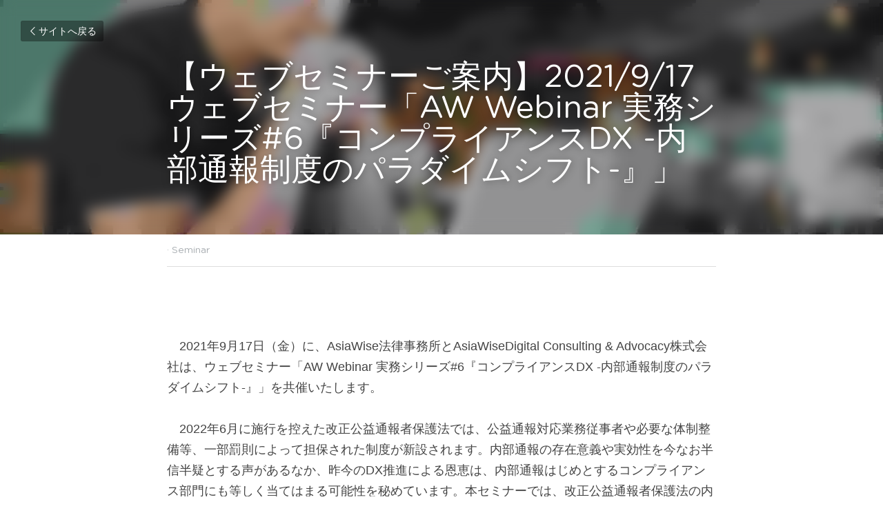

--- FILE ---
content_type: text/html; charset=utf-8
request_url: https://www.asiawise.legal/blog/2021-9-17-aw-webinar-6-dx
body_size: 54541
content:
<!-- Powered by Strikingly.com 4 (1) Jan 24, 2026 at 05:36-->
<!DOCTYPE html>
<html itemscope itemtype='http://schema.org/WebPage' lang='ja' xmlns:og='http://ogp.me/ns#' xmlns='http://www.w3.org/1999/xhtml'>
<head>
<title>【ウェブセミナーご案内】2021/9/17 ウェブセミナー「AW Webinar 実務シリーズ#6『コンプライ...</title>
<link href='https://www.asiawise.legal/blog/2021-9-17-aw-webinar-6-dx.amp' rel='amphtml'>
<meta content='text/html; charset=UTF-8' http-equiv='Content-Type'>
<meta content='width=device-width,initial-scale=1.0,user-scalable=yes,minimum-scale=1.0,maximum-scale=3.0' id='viewport' name='viewport'>
<meta content='  　2021年9月17日（金）に、AsiaWise法律事務所とAsiaWiseDigital Consulting &amp; Advocacy株式会社は、ウェブセミナー「AW Webinar 実務シリーズ#6『コンプライアンスDX -内部通報制度のパラダイムシフト-』」を共催いたします。 ...' name='description'>
<meta content='article' property='og:type'>
<meta content='【ウェブセミナーご案内】2021/9/17 ウェブセミナー「AW Webinar 実務シリーズ#6『コンプライアンスDX -内部通報制度のパラダイムシフト-』」' property='og:title'>
<meta content='https://www.asiawise.legal/blog/2021-9-17-aw-webinar-6-dx' property='og:url'>
<meta content='https://custom-images.strikinglycdn.com/res/hrscywv4p/image/upload/c_limit,fl_lossy,h_9000,w_1200,f_auto,q_auto/1251460/739869_839699.jpeg' property='og:image'>
<meta content='【ウェブセミナーご案内】2021/9/17 ウェブセミナー「AW Webinar 実務シリーズ#6『コンプライアンスDX -内部通報制度のパラダイムシフト-』」' property='og:site_name'>
<meta content='  　2021年9月17日（金）に、AsiaWise法律事務所とAsiaWiseDigital Consulting &amp; Advocacy株式会社は、ウェブセミナー「AW Webinar 実務シリーズ#6『コンプライアンスDX -内部通報制度のパラダイムシフト-』」を共催いたします。 ...' property='og:description'>
<meta content='【ウェブセミナーご案内】2021/9/17 ウェブセミナー「AW Webinar 実務シリーズ#6『コンプライアンスDX -内部通報制度のパラダイムシフト-』」' itemprop='name'>
<meta content='  　2021年9月17日（金）に、AsiaWise法律事務所とAsiaWiseDigital Consulting &amp; Advocacy株式会社は、ウェブセミナー「AW Webinar 実務シリーズ#6『コンプライアンスDX -内部通報制度のパラダイムシフト-』」を共催いたします。 ...' itemprop='description'>
<meta content='https://custom-images.strikinglycdn.com/res/hrscywv4p/image/upload/c_limit,fl_lossy,h_9000,w_1200,f_auto,q_auto/1251460/739869_839699.jpeg' itemprop='image'>
<meta content='summary_large_image' name='twitter:card'>
<meta content='【ウェブセミナーご案内】2021/9/17 ウェブセミナー「AW Webinar 実務シリーズ#6『コンプライアンスDX -内部通報制度のパラダイムシフト-』」' name='twitter:title'>
<meta content='  　2021年9月17日（金）に、AsiaWise法律事務所とAsiaWiseDigital Consulting &amp; Advocacy株式会社は、ウェブセミナー「AW Webinar 実務シリーズ#6『コンプライアンスDX -内部通報制度のパラダイムシフト-』」を共催いたします。 ...' name='twitter:description'>
<meta content='https://custom-images.strikinglycdn.com/res/hrscywv4p/image/upload/c_limit,fl_lossy,h_9000,w_1200,f_auto,q_auto/1251460/739869_839699.jpeg' name='twitter:image'>
<meta name="csrf-param" content="authenticity_token" />
<meta name="csrf-token" content="HZ5cvjwr52ihqxy/h4aVLJElNvrimK0oC4l6o5OI5sAlyZrnXUES6G17CWobOqsiVpSx4mW/oL3Qltxix1aCKw==" />
<script>
window.$S={};$S.conf={"SUPPORTED_CURRENCY":[{"code":"AED","symbol":"\u062f.\u0625","decimal":".","thousand":",","precision":2,"name":"\u30a2\u30e9\u30d6\u9996\u9577\u56fd\u9023\u90a6\u30c7\u30a3\u30eb\u30cf\u30e0"},{"code":"AFN","symbol":"\u060b","decimal":".","thousand":",","precision":2,"name":"\u30a2\u30d5\u30ac\u30f3\u30a2\u30d5\u30ac\u30cb"},{"code":"ALL","symbol":"Lek","decimal":",","thousand":".","precision":2,"name":"\u30a2\u30eb\u30d0\u30cb\u30a2 \u30ec\u30af"},{"code":"AMD","symbol":"\u058f","decimal":",","thousand":".","precision":2,"name":"\u30a2\u30eb\u30e1\u30cb\u30a2 \u30c9\u30e9\u30e0"},{"code":"ANG","symbol":"\u0192","decimal":",","thousand":".","precision":2,"name":"\u30aa\u30e9\u30f3\u30c0\u9818\u30a2\u30f3\u30c6\u30a3\u30eb \u30ae\u30eb\u30c0\u30fc"},{"code":"AOA","symbol":"Kz","decimal":",","thousand":".","precision":2,"name":"\u30a2\u30f3\u30b4\u30e9 \u30af\u30ef\u30f3\u30b6"},{"code":"ARS","symbol":"$","decimal":",","thousand":".","precision":2,"name":"\u30a2\u30eb\u30bc\u30f3\u30c1\u30f3 \u30da\u30bd"},{"code":"AUD","symbol":"A$","decimal":".","thousand":" ","precision":2,"name":"\u30aa\u30fc\u30b9\u30c8\u30e9\u30ea\u30a2\u30c9\u30eb"},{"code":"AWG","symbol":"\u0192","decimal":".","thousand":",","precision":2,"name":"\u30a2\u30eb\u30d0 \u30ae\u30eb\u30c0\u30fc"},{"code":"AZN","symbol":"\u20bc","decimal":".","thousand":",","precision":2,"name":"\u30a2\u30bc\u30eb\u30d0\u30a4\u30b8\u30e3\u30f3 \u30de\u30ca\u30c8"},{"code":"BAM","symbol":"KM","decimal":",","thousand":".","precision":2,"name":"\u30dc\u30b9\u30cb\u30a2 \u30de\u30eb\u30af (BAM)"},{"code":"BBD","symbol":"$","decimal":".","thousand":",","precision":2,"name":"\u30d0\u30eb\u30d0\u30c9\u30b9 \u30c9\u30eb"},{"code":"BDT","symbol":"Tk","decimal":".","thousand":",","precision":2,"name":"\u30d0\u30f3\u30b0\u30e9\u30c7\u30b7\u30e5\u30bf\u30ab"},{"code":"BGN","symbol":"\u043b\u0432","decimal":",","thousand":".","precision":2,"name":"\u30d6\u30eb\u30ac\u30ea\u30a2 \u65b0\u30ec\u30d5"},{"code":"BHD","symbol":"\u062f.\u0628","decimal":".","thousand":",","precision":3,"name":"\u30d0\u30fc\u30ec\u30fc\u30f3\u30c7\u30a3\u30ca\u30fc\u30eb"},{"code":"BIF","symbol":"FBu","decimal":".","thousand":",","precision":0,"name":"\u30d6\u30eb\u30f3\u30b8 \u30d5\u30e9\u30f3"},{"code":"BMD","symbol":"$","decimal":".","thousand":",","precision":2,"name":"\u30d0\u30df\u30e5\u30fc\u30c0 \u30c9\u30eb"},{"code":"BND","symbol":"$","decimal":".","thousand":",","precision":2,"name":"\u30d6\u30eb\u30cd\u30a4 \u30c9\u30eb"},{"code":"BOB","symbol":"$b","decimal":",","thousand":".","precision":2,"name":"\u30dc\u30ea\u30d3\u30a2 \u30dc\u30ea\u30d3\u30a2\u30fc\u30ce"},{"code":"BRL","symbol":"R$","decimal":",","thousand":".","precision":2,"name":"\u30d6\u30e9\u30b8\u30eb\u30ec\u30a2\u30eb","format":"%s %v"},{"code":"BSD","symbol":"$","decimal":".","thousand":",","precision":2,"name":"\u30d0\u30cf\u30de \u30c9\u30eb"},{"code":"BTN","symbol":"Nu.","decimal":".","thousand":",","precision":2,"name":"\u30d6\u30fc\u30bf\u30f3\u30cb\u30e5\u30eb\u30bf\u30e0"},{"code":"BWP","symbol":"P","decimal":".","thousand":",","precision":2,"name":"\u30dc\u30c4\u30ef\u30ca \u30d7\u30e9"},{"code":"BYN","symbol":"Br","decimal":".","thousand":",","precision":2,"name":"\u30d9\u30e9\u30eb\u30fc\u30b7 \u30eb\u30fc\u30d6\u30eb"},{"code":"BZD","symbol":"BZ$","decimal":".","thousand":",","precision":2,"name":"\u30d9\u30ea\u30fc\u30ba \u30c9\u30eb"},{"code":"CAD","symbol":"$","decimal":".","thousand":",","precision":2,"name":"\u30ab\u30ca\u30c0\u30c9\u30eb"},{"code":"CDF","symbol":"FC","decimal":".","thousand":",","precision":2,"name":"\u30b3\u30f3\u30b4 \u30d5\u30e9\u30f3"},{"code":"CHF","symbol":"CHF","decimal":".","thousand":"'","precision":2,"name":"\u30b9\u30a4\u30b9\u30d5\u30e9\u30f3","format":"%s %v"},{"code":"CLP","symbol":"$","decimal":"","thousand":".","precision":0,"name":"\u30c1\u30ea\u30da\u30bd"},{"code":"CNY","symbol":"\u00a5","decimal":".","thousand":",","precision":2,"name":"\u4e2d\u56fd\u4eba\u6c11\u5143"},{"code":"CRC","symbol":"\u20a1","decimal":",","thousand":".","precision":2,"name":"\u30b3\u30b9\u30bf\u30ea\u30ab \u30b3\u30ed\u30f3"},{"code":"CUP","symbol":"$","decimal":".","thousand":",","precision":2,"name":"\u30ad\u30e5\u30fc\u30d0\u30da\u30bd"},{"code":"CVE","symbol":"$","decimal":".","thousand":",","precision":2,"name":"\u30ab\u30fc\u30dc\u30d9\u30eb\u30c7 \u30a8\u30b9\u30af\u30fc\u30c9"},{"code":"CZK","symbol":"K\u010d","decimal":",","thousand":".","precision":2,"name":"\u30c1\u30a7\u30b3\u30b3\u30eb\u30ca","format":"%v %s"},{"code":"DJF","symbol":"Fdj","decimal":".","thousand":",","precision":0,"name":"\u30b8\u30d6\u30c1 \u30d5\u30e9\u30f3"},{"code":"DKK","symbol":"kr","decimal":".","thousand":",","precision":2,"name":"\u30c7\u30f3\u30de\u30fc\u30af\u30af\u30ed\u30fc\u30cd","format":"%v %s"},{"code":"DOP","symbol":"RD$","decimal":".","thousand":",","precision":2,"name":"\u30c9\u30df\u30cb\u30ab \u30da\u30bd"},{"code":"DZD","symbol":"\u062f\u062c","decimal":",","thousand":".","precision":2,"name":"\u30a2\u30eb\u30b8\u30a7\u30ea\u30a2 \u30c7\u30a3\u30ca\u30fc\u30eb"},{"code":"EGP","symbol":"E\u00a3","decimal":".","thousand":",","precision":2,"name":"\u30a8\u30b8\u30d7\u30c8 \u30dd\u30f3\u30c9"},{"code":"ERN","symbol":"Nkf","decimal":".","thousand":",","precision":2,"name":"\u30a8\u30ea\u30c8\u30ea\u30a2\u306e\u30ca\u30af\u30d5\u30a1"},{"code":"ETB","symbol":"Br","decimal":".","thousand":",","precision":2,"name":"\u30a8\u30c1\u30aa\u30d4\u30a2 \u30d6\u30eb"},{"code":"EUR","symbol":"\u20ac","decimal":",","thousand":".","precision":2,"name":"\u30e6\u30fc\u30ed","format":"%v %s"},{"code":"FJD","symbol":"$","decimal":".","thousand":",","precision":2,"name":"\u30d5\u30a3\u30b8\u30fc\u8af8\u5cf6 \u30c9\u30eb"},{"code":"FKP","symbol":"\u00a3","decimal":".","thousand":",","precision":2,"name":"\u30d5\u30a9\u30fc\u30af\u30e9\u30f3\u30c9\uff08\u30de\u30eb\u30d3\u30ca\u30b9\uff09\u8af8\u5cf6 \u30dd\u30f3\u30c9"},{"code":"GBP","symbol":"\u00a3","decimal":".","thousand":",","precision":2,"name":"\u82f1\u56fd\u30dd\u30f3\u30c9"},{"code":"GEL","symbol":"\u10da","decimal":",","thousand":".","precision":2,"name":"\u30b8\u30e7\u30fc\u30b8\u30a2 \u30e9\u30ea"},{"code":"GGP","symbol":"\u00a3","decimal":".","thousand":",","precision":2,"name":"\u30ac\u30fc\u30f3\u30b8\u30fc\u30dd\u30f3\u30c9"},{"code":"GHS","symbol":"GH\u20b5","decimal":".","thousand":",","precision":2,"name":"\u30ac\u30fc\u30ca \u30bb\u30c7\u30a3"},{"code":"GIP","symbol":"\u00a3","decimal":".","thousand":",","precision":2,"name":"\u30b8\u30d6\u30e9\u30eb\u30bf\u30eb \u30dd\u30f3\u30c9"},{"code":"GMD","symbol":"D","decimal":".","thousand":",","precision":2,"name":"\u30ac\u30f3\u30d3\u30a2 \u30c0\u30e9\u30b7"},{"code":"GNF","symbol":"\u20a3","decimal":".","thousand":",","precision":0,"name":"\u30ae\u30cb\u30a2 \u30d5\u30e9\u30f3"},{"code":"GTQ","symbol":"Q","decimal":".","thousand":",","precision":2,"name":"\u30b0\u30a2\u30c6\u30de\u30e9 \u30b1\u30c4\u30a1\u30eb"},{"code":"GYD","symbol":"G$","decimal":".","thousand":",","precision":2,"name":"\u30ac\u30a4\u30a2\u30ca \u30c9\u30eb"},{"code":"HKD","symbol":"HK$","decimal":".","thousand":",","precision":2,"name":"\u9999\u6e2f\u30c9\u30eb"},{"code":"HNL","symbol":"L","decimal":".","thousand":",","precision":2,"name":"\u30db\u30f3\u30b8\u30e5\u30e9\u30b9 \u30ec\u30f3\u30d4\u30e9"},{"code":"HRK","symbol":"kn","decimal":".","thousand":",","precision":2,"name":"\u30af\u30ed\u30a2\u30c1\u30a2 \u30af\u30fc\u30ca"},{"code":"HTG","symbol":"G","decimal":".","thousand":",","precision":2,"name":"\u30cf\u30a4\u30c1 \u30b0\u30fc\u30eb\u30c9"},{"code":"HUF","symbol":"Ft","decimal":"","thousand":",","precision":0,"name":"\u30cf\u30f3\u30ac\u30ea\u30fc\u30d5\u30a9\u30ea\u30f3\u30c8","format":"%v %s"},{"code":"ILS","symbol":"\u20aa","decimal":".","thousand":",","precision":2,"name":"\u30a4\u30b9\u30e9\u30a8\u30eb\u30b7\u30a7\u30b1\u30eb"},{"code":"IMP","symbol":"\u00a3","decimal":".","thousand":",","precision":2,"name":"\u30de\u30f3\u5cf6\u30dd\u30f3\u30c9"},{"code":"INR","symbol":"\u20b9","decimal":".","thousand":",","precision":2,"name":"\u30a4\u30f3\u30c9\u30eb\u30d4\u30fc"},{"code":"IQD","symbol":"\u062f.\u0639","decimal":".","thousand":",","precision":3,"name":"\u30a4\u30e9\u30af\u30c7\u30a3\u30ca\u30fc\u30eb"},{"code":"IRR","symbol":"\u062a\u0648\u0645\u0627\u0646","decimal":".","thousand":",","precision":2,"name":"\u30a4\u30e9\u30f3\u30ea\u30a2\u30eb"},{"code":"ISK","symbol":"kr","decimal":",","thousand":".","precision":2,"name":"\u30a2\u30a4\u30b9\u30e9\u30f3\u30c9 \u30af\u30ed\u30fc\u30ca"},{"code":"JEP","symbol":"\u00a3","decimal":".","thousand":",","precision":2,"name":"\u30b8\u30e3\u30fc\u30b8\u30fc\u30fb\u30dd\u30f3\u30c9"},{"code":"JMD","symbol":"J$","decimal":".","thousand":",","precision":2,"name":"\u30b8\u30e3\u30de\u30a4\u30ab\u30c9\u30eb"},{"code":"JOD","symbol":"JD","decimal":".","thousand":",","precision":3,"name":"\u30e8\u30eb\u30c0\u30f3 \u30c7\u30a3\u30ca\u30fc\u30eb"},{"code":"JPY","symbol":"\u00a5","decimal":"","thousand":",","precision":0,"name":"\u65e5\u672c\u5186","format":"%s %v"},{"code":"KES","symbol":"KSh","decimal":".","thousand":",","precision":2,"name":"\u30b1\u30cb\u30a2 \u30b7\u30ea\u30f3\u30b0"},{"code":"KGS","symbol":"\u043b\u0432","decimal":",","thousand":".","precision":2,"name":"\u30ad\u30eb\u30ae\u30b9\u30bf\u30f3 \u30bd\u30e0"},{"code":"KHR","symbol":"\u17db","decimal":".","thousand":",","precision":2,"name":"\u30ab\u30f3\u30dc\u30b8\u30a2 \u30ea\u30a8\u30eb"},{"code":"KMF","symbol":"CF","decimal":".","thousand":",","precision":0,"name":"\u30b3\u30e2\u30ed \u30d5\u30e9\u30f3"},{"code":"KPW","symbol":"\u20a9","decimal":".","thousand":",","precision":2,"name":"\u5317\u671d\u9bae\u30a6\u30a9\u30f3"},{"code":"KRW","symbol":"\uc6d0","decimal":"","thousand":",","precision":0,"name":"\u97d3\u56fd\u30a6\u30a9\u30f3","format":"%v %s"},{"code":"KWD","symbol":"\u062f.\u0643","decimal":".","thousand":",","precision":3,"name":"\u30af\u30a6\u30a7\u30fc\u30c8 \u30c7\u30a3\u30ca\u30fc\u30eb"},{"code":"KYD","symbol":"CI$","decimal":".","thousand":",","precision":2,"name":"\u30b1\u30a4\u30de\u30f3\u8af8\u5cf6 \u30c9\u30eb"},{"code":"KZT","symbol":"\u20b8","decimal":",","thousand":".","precision":2,"name":"\u30ab\u30b6\u30d5\u30b9\u30bf\u30f3 \u30c6\u30f3\u30b2"},{"code":"LBP","symbol":"LL","decimal":".","thousand":",","precision":2,"name":"\u30ec\u30d0\u30ce\u30f3 \u30dd\u30f3\u30c9"},{"code":"LKR","symbol":"\u20a8","decimal":".","thousand":",","precision":2,"name":"\u30b9\u30ea\u30e9\u30f3\u30ab \u30eb\u30d4\u30fc"},{"code":"LRD","symbol":"LR$","decimal":".","thousand":",","precision":2,"name":"\u30ea\u30d9\u30ea\u30a2 \u30c9\u30eb"},{"code":"LSL","symbol":"M","decimal":".","thousand":",","precision":2,"name":"\u30ec\u30bd\u30c8 \u30ed\u30c6\u30a3"},{"code":"LYD","symbol":"LD","decimal":".","thousand":",","precision":3,"name":"\u30ea\u30d3\u30a2\u30c7\u30a3\u30ca\u30fc\u30eb"},{"code":"MAD","symbol":"\u062f.\u0645.","decimal":",","thousand":".","precision":2,"name":"\u30e2\u30ed\u30c3\u30b3 \u30c7\u30a3\u30eb\u30cf\u30e0"},{"code":"MDL","symbol":"L","decimal":",","thousand":".","precision":2,"name":"\u30e2\u30eb\u30c9\u30d0 \u30ec\u30a4"},{"code":"MGA","symbol":"Ar","decimal":".","thousand":",","precision":0,"name":"\u30de\u30c0\u30ac\u30b9\u30ab\u30eb \u30a2\u30ea\u30a2\u30ea"},{"code":"MKD","symbol":"\u0434\u0435\u043d","decimal":",","thousand":".","precision":2,"name":"\u30de\u30b1\u30c9\u30cb\u30a2 \u30c7\u30ca\u30eb"},{"code":"MMK","symbol":"Ks","decimal":".","thousand":",","precision":2,"name":"\u30df\u30e3\u30f3\u30de\u30fc \u30c1\u30e3\u30c3\u30c8"},{"code":"MNT","symbol":"\u20ae","decimal":".","thousand":",","precision":2,"name":"\u30e2\u30f3\u30b4\u30eb \u30c8\u30b0\u30ed\u30b0"},{"code":"MOP","symbol":"MOP$","decimal":".","thousand":",","precision":2,"name":"\u30de\u30ab\u30aa \u30d1\u30bf\u30ab"},{"code":"MRO","symbol":"UM","decimal":".","thousand":",","precision":2,"name":"\u30e2\u30fc\u30ea\u30bf\u30cb\u30a2 \u30a6\u30ae\u30a2"},{"code":"MRU","symbol":"UM","decimal":".","thousand":",","precision":2,"name":"Mauritanian ouguiya"},{"code":"MUR","symbol":"\u20a8","decimal":".","thousand":",","precision":2,"name":"\u30e2\u30fc\u30ea\u30b7\u30e3\u30b9 \u30eb\u30d4\u30fc"},{"code":"MVR","symbol":"Rf","decimal":".","thousand":",","precision":2,"name":"\u30e2\u30eb\u30c7\u30a3\u30d6\u8af8\u5cf6 \u30eb\u30d5\u30a3\u30a2"},{"code":"MWK","symbol":"K","decimal":".","thousand":",","precision":2,"name":"\u30de\u30e9\u30a6\u30a3 \u30af\u30ef\u30c1\u30e3"},{"code":"MXN","symbol":"$","decimal":".","thousand":",","precision":2,"name":"\u30e1\u30ad\u30b7\u30b3\u30da\u30bd"},{"code":"MYR","symbol":"RM","decimal":".","thousand":",","precision":2,"name":"\u30de\u30ec\u30fc\u30b7\u30a2\u30ea\u30f3\u30ae\u30c3\u30c8"},{"code":"MZN","symbol":"MT","decimal":",","thousand":".","precision":2,"name":"\u30e2\u30b6\u30f3\u30d3\u30fc\u30af \u30e1\u30c6\u30a3\u30ab\u30eb"},{"code":"NAD","symbol":"N$","decimal":".","thousand":",","precision":2,"name":"\u30ca\u30df\u30d3\u30a2 \u30c9\u30eb"},{"code":"NGN","symbol":"\u20a6","decimal":".","thousand":",","precision":2,"name":"\u30ca\u30a4\u30b8\u30a7\u30ea\u30a2 \u30ca\u30a4\u30e9"},{"code":"NIO","symbol":"C$","decimal":".","thousand":",","precision":2,"name":"\u30cb\u30ab\u30e9\u30b0\u30a2 \u30b3\u30eb\u30c9\u30d0 \u30aa\u30ed"},{"code":"NOK","symbol":"kr","decimal":",","thousand":".","precision":2,"name":"\u30ce\u30eb\u30a6\u30a7\u30fc\u30af\u30ed\u30fc\u30cd","format":"%v %s"},{"code":"NPR","symbol":"\u20a8","decimal":".","thousand":",","precision":2,"name":"\u30cd\u30d1\u30fc\u30eb \u30eb\u30d4\u30fc"},{"code":"NZD","symbol":"$","decimal":".","thousand":",","precision":2,"name":"\u30cb\u30e5\u30fc\u30b8\u30fc\u30e9\u30f3\u30c9\u30c9\u30eb"},{"code":"OMR","symbol":"\u0631.\u0639.","decimal":".","thousand":",","precision":3,"name":"\u30aa\u30de\u30fc\u30f3\u30fb\u30ea\u30a2\u30eb"},{"code":"PAB","symbol":"B\/.","decimal":".","thousand":",","precision":2,"name":"\u30d1\u30ca\u30de \u30d0\u30eb\u30dc\u30a2"},{"code":"PEN","symbol":"S\/.","decimal":".","thousand":",","precision":2,"name":"\u30cc\u30a8\u30dc\u30bd\u30eb"},{"code":"PGK","symbol":"K","decimal":".","thousand":",","precision":2,"name":"\u30d1\u30d7\u30a2\u30cb\u30e5\u30fc\u30ae\u30cb\u30a2 \u30ad\u30ca"},{"code":"PHP","symbol":"\u20b1","decimal":".","thousand":",","precision":2,"name":"\u30d5\u30a3\u30ea\u30d4\u30f3\u30da\u30bd"},{"code":"PKR","symbol":"\u20a8","decimal":".","thousand":",","precision":2,"name":"\u30d1\u30ad\u30b9\u30bf\u30f3 \u30eb\u30d4\u30fc"},{"code":"PLN","symbol":"z\u0142","decimal":",","thousand":" ","precision":2,"name":"\u30dd\u30fc\u30e9\u30f3\u30c9\u30ba\u30ed\u30c1","format":"%v %s"},{"code":"PYG","symbol":"\u20b2","decimal":",","thousand":".","precision":0,"name":"\u30d1\u30e9\u30b0\u30a2\u30a4 \u30b0\u30a2\u30e9\u30cb"},{"code":"QAR","symbol":"\u0631.\u0642","decimal":".","thousand":",","precision":2,"name":"\u30ab\u30bf\u30fc\u30eb \u30ea\u30a2\u30eb"},{"code":"RON","symbol":"lei","decimal":",","thousand":".","precision":2,"name":"\u30eb\u30fc\u30de\u30cb\u30a2 \u30ec\u30a4"},{"code":"RSD","symbol":"\u0434\u0438\u043d","decimal":",","thousand":".","precision":2,"name":"\u30c7\u30a3\u30ca\u30fc\u30eb (\u30bb\u30eb\u30d3\u30a2)"},{"code":"RUB","symbol":"\u20bd","decimal":",","thousand":".","precision":2,"name":"\u30ed\u30b7\u30a2\u30eb\u30fc\u30d6\u30eb","format":"%v %s"},{"code":"RWF","symbol":"FRw","decimal":".","thousand":",","precision":0,"name":"\u30eb\u30ef\u30f3\u30c0 \u30d5\u30e9\u30f3"},{"code":"SAR","symbol":"\u0631.\u0633","decimal":".","thousand":",","precision":2,"name":"\u30b5\u30a6\u30b8 \u30ea\u30e4\u30eb"},{"code":"SBD","symbol":"SI$","decimal":".","thousand":",","precision":2,"name":"\u30bd\u30ed\u30e2\u30f3\u8af8\u5cf6 \u30c9\u30eb"},{"code":"SCR","symbol":"SRe","decimal":".","thousand":",","precision":2,"name":"\u30bb\u30fc\u30b7\u30a7\u30eb \u30eb\u30d4\u30fc"},{"code":"SDG","symbol":"SDG","decimal":".","thousand":",","precision":2,"name":"\u30b9\u30fc\u30c0\u30f3\u30dd\u30f3\u30c9"},{"code":"SEK","symbol":"kr","decimal":".","thousand":" ","precision":2,"name":"\u30b9\u30a6\u30a7\u30fc\u30c7\u30f3 \u30af\u30ed\u30fc\u30ca","format":"%v %s"},{"code":"SGD","symbol":"S$","decimal":".","thousand":",","precision":2,"name":"\u30b7\u30f3\u30ac\u30dd\u30fc\u30eb\u30c9\u30eb"},{"code":"SHP","symbol":"\u00a3","decimal":".","thousand":",","precision":2,"name":"\u30bb\u30f3\u30c8\u30d8\u30ec\u30ca\u5cf6 \u30dd\u30f3\u30c9"},{"code":"SLL","symbol":"Le","decimal":".","thousand":",","precision":2,"name":"\u30b7\u30a8\u30e9\u30ec\u30aa\u30cd \u30ec\u30aa\u30f3"},{"code":"SOS","symbol":"S","decimal":".","thousand":",","precision":2,"name":"\u30bd\u30de\u30ea\u30a2 \u30b7\u30ea\u30f3\u30b0"},{"code":"SRD","symbol":"$","decimal":",","thousand":".","precision":2,"name":"\u30b9\u30ea\u30ca\u30e0 \u30c9\u30eb"},{"code":"SSP","symbol":"SS\u00a3","decimal":".","thousand":",","precision":2,"name":"\u5357\u30b9\u30fc\u30c0\u30f3\u30dd\u30f3\u30c9"},{"code":"STD","symbol":"Db","decimal":".","thousand":",","precision":2,"name":"\u30b5\u30f3\u30c8\u30e1\u30fb\u30d7\u30ea\u30f3\u30b7\u30da \u30c9\u30d6\u30e9"},{"code":"STN","symbol":"Db","decimal":".","thousand":",","precision":2,"name":"\u30b5\u30f3\u30c8\u30e1\u30fb\u30d7\u30ea\u30f3\u30b7\u30da\u30fb\u30c9\u30d6\u30e9"},{"code":"SYP","symbol":"LS","decimal":".","thousand":",","precision":2,"name":"Syrian pound"},{"code":"SZL","symbol":"E","decimal":".","thousand":",","precision":2,"name":"\u30b9\u30ef\u30b8\u30e9\u30f3\u30c9 \u30ea\u30e9\u30f3\u30b2\u30cb"},{"code":"THB","symbol":"\u0e3f","decimal":".","thousand":",","precision":2,"name":"\u30bf\u30a4\u30d0\u30fc\u30c4"},{"code":"TJS","symbol":"SM","decimal":".","thousand":",","precision":2,"name":"\u30bf\u30b8\u30ad\u30b9\u30bf\u30f3 \u30bd\u30e2\u30cb"},{"code":"TMT","symbol":"T","decimal":".","thousand":",","precision":2,"name":"\u30c8\u30eb\u30af\u30e1\u30cb\u30b9\u30bf\u30f3\u30de\u30ca\u30c8"},{"code":"TND","symbol":"\u062f.\u062a","decimal":".","thousand":",","precision":3,"name":"\u30c1\u30e5\u30cb\u30b8\u30a2\u30fb\u30c7\u30a3\u30ca\u30fc\u30eb"},{"code":"TOP","symbol":"T$","decimal":".","thousand":",","precision":2,"name":"\u30c8\u30f3\u30ac \u30d1\u30fb\u30a2\u30f3\u30ac"},{"code":"TRY","symbol":"\u20ba","decimal":".","thousand":",","precision":2,"name":"\u65b0\u30c8\u30eb\u30b3\u30ea\u30e9"},{"code":"TTD","symbol":"TT$","decimal":".","thousand":",","precision":2,"name":"\u30c8\u30ea\u30cb\u30c0\u30fc\u30c9\u30c8\u30d0\u30b4 \u30c9\u30eb"},{"code":"TWD","symbol":"NT$","decimal":"","thousand":",","precision":0,"name":"\u65b0\u53f0\u6e7e\u30c9\u30eb"},{"code":"TZS","symbol":"Tsh","decimal":".","thousand":",","precision":2,"name":"\u30bf\u30f3\u30b6\u30cb\u30a2 \u30b7\u30ea\u30f3\u30b0"},{"code":"UAH","symbol":"\u20b4","decimal":".","thousand":",","precision":2,"name":"\u30a6\u30af\u30e9\u30a4\u30ca \u30b0\u30ea\u30d6\u30ca"},{"code":"UGX","symbol":"USh","decimal":".","thousand":",","precision":2,"name":"\u30a6\u30ac\u30f3\u30c0 \u30b7\u30ea\u30f3\u30b0"},{"code":"USD","symbol":"$","decimal":".","thousand":",","precision":2,"name":"\u7c73\u30c9\u30eb"},{"code":"UYU","symbol":"$U","decimal":",","thousand":".","precision":2,"name":"\u30a6\u30eb\u30b0\u30a2\u30a4 \u30da\u30bd"},{"code":"UZS","symbol":"\u043b\u0432","decimal":",","thousand":".","precision":2,"name":"\u30a6\u30ba\u30d9\u30ad\u30b9\u30bf\u30f3 \u30b9\u30e0"},{"code":"VES","symbol":"Bs.S.","decimal":".","thousand":",","precision":2,"name":"\u30d9\u30cd\u30ba\u30a8\u30e9\u306e\u30dc\u30ea\u30d0\u30eb\u30fb\u30bd\u30d9\u30e9\u30ce"},{"code":"VUV","symbol":"VT","decimal":".","thousand":",","precision":0,"name":"\u30d0\u30cc\u30a2\u30c4 \u30d0\u30c4"},{"code":"WST","symbol":"WS$","decimal":".","thousand":",","precision":2,"name":"\u30b5\u30e2\u30a2 \u30bf\u30e9"},{"code":"XAF","symbol":"FCFA","decimal":".","thousand":",","precision":0,"name":"\u4e2d\u592e\u30a2\u30d5\u30ea\u30ab CFA \u30d5\u30e9\u30f3"},{"code":"XCD","symbol":"EC$","decimal":".","thousand":",","precision":2,"name":"\u6771\u30ab\u30ea\u30d6 \u30c9\u30eb"},{"code":"XDR","symbol":"SDR","decimal":".","thousand":"","precision":0,"name":"\u7279\u5225\u62bd\u9078\u6a29"},{"code":"XOF","symbol":"CFA","decimal":".","thousand":",","precision":0,"name":"\u897f\u30a2\u30d5\u30ea\u30ab CFA \u30d5\u30e9\u30f3"},{"code":"XPF","symbol":"\u20a3","decimal":".","thousand":",","precision":0,"name":"CFP \u30d5\u30e9\u30f3"},{"code":"YER","symbol":"\u0631.\u064a","decimal":".","thousand":",","precision":2,"name":"\u30a4\u30a8\u30e1\u30f3 \u30ea\u30a2\u30eb"},{"code":"ZAR","symbol":"R","decimal":".","thousand":",","precision":2,"name":"\u5357\u30a2\u30d5\u30ea\u30ab\u30e9\u30f3\u30c9"},{"code":"ZMW","symbol":"K","decimal":",","thousand":".","precision":2,"name":"\u30b6\u30f3\u30d3\u30a2 \u30af\u30ef\u30c1\u30e3"},{"code":"IDR","symbol":"Rp ","decimal":"","thousand":".","precision":0,"name":"\u30a4\u30f3\u30c9\u30cd\u30b7\u30a2\u30eb\u30d4\u30a2"},{"code":"VND","symbol":"\u20ab","decimal":"","thousand":".","precision":0,"name":"\u30d9\u30c8\u30ca\u30e0\u30c9\u30f3","format":"%v%s"},{"code":"LAK","symbol":"\u20ad","decimal":".","thousand":",","precision":2,"name":"\u30e9\u30aa\u30b9 \u30ad\u30fc\u30d7"},{"code":"COP","symbol":"$","decimal":".","thousand":",","precision":0,"name":"\u30b3\u30ed\u30f3\u30d3\u30a2\u30da\u30bd"}],"keenio_collection":"strikingly_pageviews","keenio_pbs_impression_collection":"strikingly_pbs_impression","keenio_pbs_conversion_collection":"strikingly_pbs_conversion","keenio_pageservice_imageshare_collection":"strikingly_pageservice_imageshare","keenio_page_socialshare_collection":"strikingly_page_socialshare","keenio_page_framing_collection":"strikingly_page_framing","keenio_file_download_collection":"strikingly_file_download","is_google_analytics_enabled":true,"gdpr_compliance_feature":false,"is_strikingly_analytics_enabled":true,"baidu_xzh_json":null,"isBlog":true};$S.globalConf={"premium_apps":["HtmlApp","EcwidApp","MailChimpApp","CeleryApp","LocuApp"],"environment":"production","env":"production","host_suffix":"strikingly.com","asset_url":"https:\/\/static-assets.strikinglycdn.com","support_url":"http:\/\/support.strikingly.com","sxl_font_api_url":"https:\/\/static-fonts-css.strikinglycdn.com","locale":"ja","enable_live_chat":true,"s_in_china":false,"browser_locale":null,"is_sxl":false,"is_rtl":false,"google":{"recaptcha_v2_client_key":"6LeRypQbAAAAAGgaIHIak2L7UaH4Mm3iS6Tpp7vY","recaptcha_v2_invisible_client_key":"6LdmtBYdAAAAAJmE1hETf4IHoUqXQaFuJxZPO8tW"},"hcaptcha":{"hcaptcha_checkbox_key":"cd7ccab0-57ca-49aa-98ac-db26473a942a","hcaptcha_invisible_key":"65400c5a-c122-4648-971c-9f7e931cd872"},"user_image_cdn":{"qn":"\/\/user-assets.sxlcdn.com","s":"\/\/custom-images.strikinglycdn.com"},"user_image_private_cdn":{"qn":null},"rollout":{"crm_livechat":true,"google_invisible_recaptcha":true,"enabled_hcaptcha":true,"nav_2021":true,"nav_2021_off":false,"nav_2023":true,"new_blog_layout":true,"pbs_i18n":true},"GROWINGIO_API_KEY":null,"BAIDU_API_KEY":null,"SEGMENTIO_API_KEY":"eb3txa37hi","FACEBOOK_APP_ID":"138736959550286","WECHAT_APP_ID":null,"KEEN_IO_PROJECT_ID":"5317e03605cd66236a000002","KEEN_IO_WRITE_KEY":"[base64]","CLOUDINARY_CLOUD_NAME":"hrscywv4p","CLOUDINARY_PRESET":"oxbxiyxl","BUGSNAG_FE_API_KEY":"","BUGSNAG_FE_JS_RELEASE_STAGE":"production","WEB_PUSH_PUB_KEY":"BDKuVD3CPl9FsdF_P7eYJg1i-siryCIDQRcOhTu2zMMFbNrXaugVggo_7vy5OHPYTVaXkLBWv8PUPdduzaKq8xE="};$S.miniProgramAppType=null;$S.blogPostData={"blogPostMeta":{"id":16574158,"state":"published","pinned":false,"notified":false,"createdAt":"2021-09-06T02:40:26.016-07:00","publishedAt":"2021-09-06T18:02:19.341-07:00","publicUrl":"https:\/\/www.asiawise.legal\/blog\/2021-9-17-aw-webinar-6-dx","customSlug":null,"editCount":92,"publishedEditCount":87,"mode":"show","role":null,"reviewState":null,"needReview":false,"censorshipResult":null,"reviewUpdatedAt":null,"scheduledPublishAt":null,"scheduledPublishAtUtcTime":null,"scheduledTimeZone":null,"postedToWechat":false,"tags":["Seminar"],"categories":[{"id":36705,"name":"Seminar"}],"socialMediaConfig":{"url":"https:\/\/www.asiawise.legal\/blog\/2021-9-17-aw-webinar-6-dx","title":"\u3010\u30a6\u30a7\u30d6\u30bb\u30df\u30ca\u30fc\u3054\u6848\u5185\u30112021\/9\/17 \u30a6\u30a7\u30d6\u30bb\u30df\u30ca\u30fc\u300cAW Webinar \u5b9f\u52d9\u30b7\u30ea\u30fc\u30ba#6\u300e\u30b3\u30f3\u30d7\u30e9\u30a4\u30a2\u30f3\u30b9DX -\u5185\u90e8\u901a\u5831\u5236\u5ea6\u306e\u30d1\u30e9\u30c0\u30a4\u30e0\u30b7\u30d5\u30c8-\u300f\u300d","image":"https:\/\/custom-images.strikinglycdn.com\/res\/hrscywv4p\/image\/upload\/c_limit,fl_lossy,h_9000,w_1200,f_auto,q_auto\/1251460\/739869_839699.jpeg","description":"\u00a0 \u30002021\u5e749\u670817\u65e5\uff08\u91d1\uff09\u306b\u3001AsiaWise\u6cd5\u5f8b\u4e8b\u52d9\u6240\u3068AsiaWiseDigital Consulting \u0026 Advocacy\u682a\u5f0f\u4f1a\u793e\u306f\u3001\u30a6\u30a7\u30d6\u30bb\u30df\u30ca\u30fc\u300cAW Webinar \u5b9f\u52d9\u30b7\u30ea\u30fc\u30ba#6\u300e\u30b3\u30f3\u30d7\u30e9\u30a4\u30a2\u30f3\u30b9DX -\u5185\u90e8\u901a\u5831\u5236\u5ea6\u306e\u30d1\u30e9\u30c0\u30a4\u30e0\u30b7\u30d5\u30c8-\u300f\u300d\u3092\u5171\u50ac\u3044\u305f\u3057\u307e\u3059\u3002\u00a0...","fbAppId":"138736959550286"},"nextBlogPostTitle":"\u3010\u30a6\u30a7\u30d6\u30bb\u30df\u30ca\u30fc\u3054\u6848\u5185\u30112021\/10\/1 \u30a6\u30a7\u30d6\u30bb\u30df\u30ca\u30fc\u300cJapanese Business Law 101: E-Signature \u0026 Contracts\u300d","nextBlogPostRelativeUrl":"\/blog\/2021-10-1-japanese-business-law-101-e-signature","nextBlogPostId":16939080,"prevBlogPostTitle":"\u30af\u30ed\u30b9\u30e6\u30fc\u30e9\u30b7\u30a2\u682a\u5f0f\u4f1a\u793e\u8a2d\u7acb\u306e\u304a\u77e5\u3089\u305b","prevBlogPostRelativeUrl":"\/blog\/223cec43684","prevBlogPostId":16331225},"pageMeta":{"blogSettings":{"previewLayout":1,"mailchimpCode":null,"hasSubscriptionCode":false,"hasSubscriptionCodeBefore":null,"showMorePostsWith":null,"usedDisqusCommentsBefore":null,"showRss":true,"showMip":null,"enableComments":null,"lastReadCommentsAt":null,"showAmp":true,"reviewNumber":null,"commentsRequireApproval":null,"showSubscriptionForm":null,"showSubscriptionsTab":null,"headerCustomCode":null,"footerCustomCode":null,"shortcuts":[],"shortcutsOrder":{},"banner":[],"previewNumber":null,"wechatMomentEnabled":null,"category_order":{"381":6,"36705":3,"38958":5,"175724":0,"175729":1,"175771":2,"184539":4,"257440":7},"showNav":null,"hideNewBlogTips":true,"positiveOrder":true},"isPro":true,"isV4":true,"forcedLocale":"ja","userId":1251460,"membership":"pro","theme":{"id":10,"css_file":"themes/fresh/main","color_list":"","created_at":"2012-08-15T19:55:05.697-07:00","updated_at":"2018-04-10T19:58:56.562-07:00","display_name":"Fresh","default_slide_list":"104","navbar_file":"fresh/navbar","footer_file":"fresh/footer","name":"fresh","thumb_image":"themes/fresh/icon.png","use_background_image":false,"demo_page_id":2002,"type_mask":1,"data_page_id":3016,"is_new":false,"priority":10,"header_file":"fresh/header","data":"{\"menu\":{\"type\":\"Menu\",\"components\":{\"logo\":{\"type\":\"Image\",\"image_type\":\"small\",\"url\":\"/images/defaults/default_logo.png\"},\"title\":{\"type\":\"RichText\",\"value\":\"Title Text\",\"text_type\":\"title\"},\"power_button\":{\"type\":\"Image\",\"image_type\":\"small\",\"url\":\"/images/themes/fresh/power.png\"}}}}","name_with_v4_fallback":"fresh"},"permalink":"asiawise","subscriptionPlan":"pro_yearly","subscriptionPeriod":"yearly","isOnTrial":false,"customColors":{"type":"CustomColors","id":"f_649a7922-8010-48b0-a6f0-2c7b28dfbbf8","defaultValue":null,"active":true,"highlight1":"#0e2d5e","highlight2":"#e0e3eb"},"animations":{"type":"Animations","id":"f_3268ea5c-cfd1-4b50-b674-2609633d4060","defaultValue":null,"page_scroll":"slide_in","background":"parallax","image_link_hover":"light_overlay"},"s5Theme":{"type":"Theme","id":"f_a5d1733b-32cd-495c-808d-4e606516c68f","version":"11","nav":{"type":"NavTheme","id":"f_81fb2d21-dddb-4696-9537-aecbedf4f4e2","name":"topBar","layout":"a","padding":"medium","sidebarWidth":"small","topContentWidth":"full","horizontalContentAlignment":"left","verticalContentAlignment":"top","fontSize":"medium","backgroundColor1":"#dddddd","highlightColor":null,"presetColorName":"transparent","itemColor":"","itemSpacing":"compact","dropShadow":"no","socialMediaListType":"link","isTransparent":true,"isSticky":true,"showSocialMedia":false,"highlight":{"blockBackgroundColor":"#999999","blockTextColor":"#ffffff","blockBackgroundColorSettings":{"id":"eaba3c2d-ea3e-4971-ac27-c4530ad20c8c","default":"#999999","preIndex":null,"type":"default"},"blockTextColorSettings":{"id":"1faeaae7-7094-434f-949d-ba5f206d571a","default":"#ffffff","preIndex":null,"type":"default"},"blockShape":"pill","textColor":"#999999","textColorSettings":{"id":"058d6d02-7391-4019-8e07-d008697610e6","default":"#999999","preIndex":null,"type":"default"},"type":"underline","id":"f_0b2cc9e1-969b-473a-b819-f6fb8e0c3c3b"},"border":{"enable":false,"borderColor":"#000","position":"bottom","thickness":"small"},"socialMedia":[],"socialMediaButtonList":[{"type":"Facebook","id":"d3fc8298-f5a7-11f0-8f7a-3fc15ac26ae4","url":"","link_url":"","share_text":"","show_button":false},{"type":"Twitter","id":"d3fc8299-f5a7-11f0-8f7a-3fc15ac26ae4","url":"","link_url":"","share_text":"","show_button":false},{"type":"LinkedIn","id":"d3fc829a-f5a7-11f0-8f7a-3fc15ac26ae4","url":"","link_url":"","share_text":"","show_button":false},{"type":"Pinterest","id":"d3fc829b-f5a7-11f0-8f7a-3fc15ac26ae4","url":"","link_url":"","share_text":"","show_button":false}],"socialMediaContactList":[{"type":"SocialMediaPhone","id":"d3fc829e-f5a7-11f0-8f7a-3fc15ac26ae4","defaultValue":"","className":"fas fa-phone-alt"},{"type":"SocialMediaEmail","id":"d3fc829f-f5a7-11f0-8f7a-3fc15ac26ae4","defaultValue":"","className":"fas fa-envelope"}],"backgroundColorSettings":{"id":"be307c08-12fa-4496-823a-75ff7f6139d2","default":"#dddddd","preIndex":null,"type":"default"},"highlightColorSettings":{"id":"3659ba51-066b-4fb2-b754-d38156ab425c","default":"","preIndex":null,"type":"custom"},"itemColorSettings":{"id":"889af3f4-ccea-4339-bd6c-043ffd6e1f2b","default":"","preIndex":null,"type":"custom"}},"section":{"type":"SectionTheme","id":"f_202c40bd-7545-402f-89d6-5cf929d81f48","padding":"normal","contentWidth":"full","contentAlignment":"center","baseFontSize":null,"titleFontSize":null,"subtitleFontSize":null,"itemTitleFontSize":null,"itemSubtitleFontSize":null,"textHighlightColor":null,"baseColor":null,"titleColor":null,"subtitleColor":null,"itemTitleColor":null,"itemSubtitleColor":null,"textHighlightSelection":{"type":"TextHighlightSelection","id":"f_a9c43698-5b82-4d5c-aa10-c9d4f3c01c7b","title":false,"subtitle":true,"itemTitle":false,"itemSubtitle":true}},"firstSection":{"type":"FirstSectionTheme","id":"f_aacfb332-2a33-4e41-bc46-50591f690efc","height":"normal","shape":"none"},"button":{"type":"ButtonTheme","id":"f_5ee20c31-6e0b-4155-b346-9a3b2fbaff44","backgroundColor":"#000000","shape":"square","fill":"solid"}},"id":11710211,"headingFont":"noto serif jp","titleFont":"noto serif jp","bodyFont":"noto serif jp","usedWebFontsNormalized":"Noto+Serif+JP:200,300,regular,500,600,700,800,900|Varela+Round:regular","showAmp":true,"subscribersCount":0,"templateVariation":"","showStrikinglyLogo":false,"multiPage":true,"sectionLayout":"four-landscape-none-show","siteName":"\u30af\u30ed\u30b9\u30dc\u30fc\u30c0\u30fc\u306e\u6cd5\u5f8b\u30fb\u7a0e\u52d9\u30fbIP\u30fb\u30ea\u30b9\u30af\u7ba1\u7406\u306e\u76f8\u8ac7\u306a\u3089AsiaWise Professionals","siteRollouts":{"custom_code":true,"pro_sections":true,"pro_apps":true,"new_settings_dialog_feature":true,"google_analytics":true,"strikingly_analytics":true,"sections_name_sync":true,"custom_form":false,"popup":null,"membership_feature":false},"pageCustomDomain":"www.asiawise.legal","pagePublicUrl":"https:\/\/www.asiawise.legal\/","googleAnalyticsTracker":"UA-113220713-1","googleAnalyticsType":"universal","facebookPixelId":"","gaTrackingId":"UA-25124444-6","errorceptionKey":"\"518ac810441fb4b7180002fa\"","keenioProjectId":"5317e03605cd66236a000002","keenioWriteKey":"[base64]","wechatMpAccountId":null,"blogSubscriptionUrl":"\/show_iframe_component\/974545","chatSettings":null,"showNav":null,"hideNewBlogTips":true,"connectedSites":[],"enableFixedTextColor":true,"enableFixedTextColorRemaining":true,"enableFixedTextColorHasBgColor":true,"enableFixedGallerySectionRtlStyle":true,"enableFixedNavHorizontalAlign":true,"enableUsedMobileNewBreakpoint":false,"enableSectionSmartBinding":true,"enableFixedSectionContentStyle20251020":true,"enableNewLumaVersion":true,"enableFixedNavSpecialLogicColor":true},"content":{"type":"Blog.BlogData","id":"f_88baf216-d024-415d-9635-27b606c0d8ac","showComments":true,"header":{"type":"Blog.Header","id":"f_7f1fca47-9cc4-46df-b69a-c8dc67cfcd2e","title":{"type":"Blog.Text","id":"f_b7276286-9a1e-447b-8047-13ecb483a094","defaultValue":false,"value":"\u003cp\u003e\u3010\u30a6\u30a7\u30d6\u30bb\u30df\u30ca\u30fc\u3054\u6848\u5185\u30112021\/9\/17 \u30a6\u30a7\u30d6\u30bb\u30df\u30ca\u30fc\u300cAW Webinar \u5b9f\u52d9\u30b7\u30ea\u30fc\u30ba#6\u300e\u30b3\u30f3\u30d7\u30e9\u30a4\u30a2\u30f3\u30b9DX -\u5185\u90e8\u901a\u5831\u5236\u5ea6\u306e\u30d1\u30e9\u30c0\u30a4\u30e0\u30b7\u30d5\u30c8-\u300f\u300d\u003c\/p\u003e","version":1},"subTitle":{"type":"Blog.Text","id":"f_3bf98362-9da5-4975-881c-b601af9c5f77","value":""},"backgroundImage":{"type":"Blog.BackgroundImage","id":"f_4b55b5bf-6616-48a7-ab05-3a00a1cb261b","defaultValue":false,"url":"!","textColor":"overlay","sizing":"cover","userClassName":"","videoHtml":"","storageKey":"1251460\/739869_839699","storage":"s","format":"jpeg","h":4480,"w":6720,"s":3588293,"useImage":true,"focus":null}},"footer":{"type":"Blog.Footer","id":"f_d77092ed-a130-412a-bb99-42fd411852e0","comment":{"type":"Blog.Comment","id":"f_38c8e604-637d-48d3-85e5-8b21f09c9faf","shortName":""},"shareButtons":{"type":"Blog.ShareButtons","id":"f_d7f09bb2-f1e8-417e-be87-dcdc468eb08d","defaultValue":false,"list_type":"link","button_list":[{"type":"Facebook","id":"f_92e44eb2-73f4-4346-aea4-e24192c8aafd","url":"","show_button":true},{"type":"LinkedIn","id":"f_59a4bcfe-0d3c-4cdd-8203-9605f3a98ed0","url":"","show_button":true},{"type":"GPlus","id":"f_03065354-b8ac-4ee7-987e-a9337f949cfa","url":"","show_button":true},{"type":"Twitter","id":"f_57f69fb6-0975-4769-9623-9e4ff6526dc3","url":"","show_button":true},{"type":"Pinterest","id":"f_e132a353-d353-43c0-973c-27b72a9fc44b","url":"","show_button":false}]}},"sections":[{"type":"Blog.Section","id":"85cba966-6582-41c2-b7d0-5cdd9de9273d","defaultValue":null,"component":{"type":"RichText","id":"bfc4dbc3-6a4e-4256-a106-fe898aaf67ac","defaultValue":false,"value":"\u003cp\u003e\u00a0\u003c\/p\u003e","backupValue":null,"version":1}},{"type":"Blog.Section","id":"fc95d553-23b5-4f2a-a091-481177066d44","defaultValue":null,"component":{"type":"RichText","id":"d2972d2e-e7fa-4bdd-952b-536813917221","defaultValue":false,"value":"\u003cp style=\"font-size: 100%;\"\u003e\u30002021\u5e749\u670817\u65e5\uff08\u91d1\uff09\u306b\u3001\u003cspan style=\"color: #444444;\"\u003e\u003ca style=\"color: #444444;\" href=\"https:\/\/www.strikingly.com\/s\/blog_posts\/16574158\/edit?s=1630921409824\" target=\"_blank\"\u003eAsiaWise\u6cd5\u5f8b\u4e8b\u52d9\u6240\u3068AsiaWiseDigital Consulting \u0026amp; Advocacy\u682a\u5f0f\u4f1a\u793e\u306f\u3001\u30a6\u30a7\u30d6\u30bb\u30df\u30ca\u30fc\u300cAW Webinar \u5b9f\u52d9\u30b7\u30ea\u30fc\u30ba#6\u300e\u30b3\u30f3\u30d7\u30e9\u30a4\u30a2\u30f3\u30b9DX -\u5185\u90e8\u901a\u5831\u5236\u5ea6\u306e\u30d1\u30e9\u30c0\u30a4\u30e0\u30b7\u30d5\u30c8-\u300f\u300d\u003c\/a\u003e\u003c\/span\u003e\u003cspan style=\"color: #444444;\"\u003e\u3092\u5171\u50ac\u3044\u305f\u3057\u307e\u3059\u3002\u003c\/span\u003e\u00a0\u003c\/p\u003e","backupValue":null,"version":1}},{"type":"Blog.Section","id":"8959e7a2-1cbd-4b90-a704-b044ed58d2ea","defaultValue":null,"component":{"type":"RichText","id":"086d4e93-dd5a-4346-9093-7c036fce915c","defaultValue":false,"value":"\u003cp\u003e\u30002022\u5e746\u6708\u306b\u65bd\u884c\u3092\u63a7\u3048\u305f\u6539\u6b63\u516c\u76ca\u901a\u5831\u8005\u4fdd\u8b77\u6cd5\u3067\u306f\u3001\u516c\u76ca\u901a\u5831\u5bfe\u5fdc\u696d\u52d9\u5f93\u4e8b\u8005\u3084\u5fc5\u8981\u306a\u4f53\u5236\u6574\u5099\u7b49\u3001\u4e00\u90e8\u7f70\u5247\u306b\u3088\u3063\u3066\u62c5\u4fdd\u3055\u308c\u305f\u5236\u5ea6\u304c\u65b0\u8a2d\u3055\u308c\u307e\u3059\u3002\u5185\u90e8\u901a\u5831\u306e\u5b58\u5728\u610f\u7fa9\u3084\u5b9f\u52b9\u6027\u3092\u4eca\u306a\u304a\u534a\u4fe1\u534a\u7591\u3068\u3059\u308b\u58f0\u304c\u3042\u308b\u306a\u304b\u3001\u6628\u4eca\u306eDX\u63a8\u9032\u306b\u3088\u308b\u6069\u6075\u306f\u3001\u5185\u90e8\u901a\u5831\u306f\u3058\u3081\u3068\u3059\u308b\u30b3\u30f3\u30d7\u30e9\u30a4\u30a2\u30f3\u30b9\u90e8\u9580\u306b\u3082\u7b49\u3057\u304f\u5f53\u3066\u306f\u307e\u308b\u53ef\u80fd\u6027\u3092\u79d8\u3081\u3066\u3044\u307e\u3059\u3002\u672c\u30bb\u30df\u30ca\u30fc\u3067\u306f\u3001\u6539\u6b63\u516c\u76ca\u901a\u5831\u8005\u4fdd\u8b77\u6cd5\u306e\u5185\u5bb9\u3092\u632f\u308a\u8fd4\u308a\u3064\u3064\u3001\u5185\u90e8\u901a\u5831\u3092\u8d77\u70b9\u3068\u3057\u3066\u3001\u30c6\u30af\u30ce\u30ed\u30b8\u30fc\u6d3b\u7528\u306b\u3088\u3063\u3066\u3082\u305f\u3089\u3055\u308c\u308b\u30b3\u30f3\u30d7\u30e9\u30a4\u30a2\u30f3\u30b9\u30fb\u30ac\u30d0\u30ca\u30f3\u30b9\u306e\u30d1\u30e9\u30c0\u30a4\u30e0\u30b7\u30d5\u30c8\u306b\u3064\u3044\u3066\u89e3\u8aac\u81f4\u3057\u307e\u3059\u3002\u00a0\u003c\/p\u003e","backupValue":null,"version":1}},{"type":"Blog.Section","id":"736f0bc3-848f-46a1-bcf9-9c25bc61fc9c","defaultValue":null,"component":{"type":"RichText","id":"49d65dba-5552-4a05-a17b-4efe280b47a0","defaultValue":false,"value":"\u003cp\u003e\u003cspan style=\"color: #ff4d4d;\"\u003e\u203b\u306a\u304a\u3001\u6cd5\u5f8b\u4e8b\u52d9\u6240\u306e\u95a2\u4fc2\u8005\u306b\u95a2\u3057\u3066\u306f\u3001\u3054\u767b\u9332\u3092\u304a\u63a7\u3048\u3044\u305f\u3060\u304d\u307e\u3059\u3088\u3046\u3001\u304a\u9858\u3044\u81f4\u3057\u307e\u3059\u3002\u003c\/span\u003e\u003c\/p\u003e","backupValue":null,"version":1}},{"type":"Blog.Section","id":"42f14135-6ed2-4200-9b8d-4c030d1884ed","defaultValue":null,"component":{"type":"RichText","id":"a4a770cc-cd89-4e40-90c5-e0dfeaa7d507","defaultValue":false,"value":"\u003cp\u003e\u00a0\u003c\/p\u003e","backupValue":null,"version":1}},{"type":"Blog.Section","id":"7a46fdbf-af9a-4732-8dbc-88f2100f169e","defaultValue":null,"component":{"type":"Separator","id":"86ed6615-3683-4f1d-97df-9ba8e6032d15","defaultValue":null,"value":null}},{"type":"Blog.Section","id":"bc505219-ed94-46eb-80e2-87e7d50872a5","defaultValue":null,"component":{"type":"RichText","id":"4e535d5a-0a05-4ab2-aa89-39f68636d780","defaultValue":false,"value":"\u003cp\u003e\u003c\/p\u003e","backupValue":null,"version":1}},{"type":"Blog.Section","id":"5d4b72ff-da7f-440e-a99a-4ee9fd8712ce","defaultValue":null,"component":{"type":"RichText","id":"ad0679cb-2f5e-4bed-866f-e90dea664240","defaultValue":false,"value":"\u003cp\u003e\u3010\u8a73\u7d30\u3011\u00a0\u003c\/p\u003e","backupValue":null,"version":1}},{"type":"Blog.Section","id":"c3dfe79a-7893-44c9-b6d6-763b8acc0ea9","defaultValue":null,"component":{"type":"RichText","id":"91e1e76a-f687-4bf6-ba01-46f16952c6b3","defaultValue":false,"value":"\u003cp\u003e\u30fb\u30c6\u30fc\u30de\uff1a\u30b3\u30f3\u30d7\u30e9\u30a4\u30a2\u30f3\u30b9DX -\u5185\u90e8\u901a\u5831\u5236\u5ea6\u306e\u30d1\u30e9\u30c0\u30a4\u30e0\u30b7\u30d5\u30c8-\u00a0\u003c\/p\u003e","backupValue":null,"version":1}},{"type":"Blog.Section","id":"c88f064d-6a58-4344-b3b6-12e5a0662d5d","defaultValue":null,"component":{"type":"RichText","id":"5a704cdd-8c28-4eda-8fb2-f756eaafa227","defaultValue":false,"value":"\u003cp\u003e\u30fb\u958b\u50ac\u65e5\uff1a2021\u5e749\u670817\u65e5\uff08\u91d1\uff09\u00a0\u003c\/p\u003e","backupValue":null,"version":1}},{"type":"Blog.Section","id":"25535edd-24f0-46a9-85ee-662c8bcef121","defaultValue":null,"component":{"type":"RichText","id":"b25ff802-fa6e-4cf6-acaa-974cf5729069","defaultValue":false,"value":"\u003cp\u003e\u30fb\u6642\u9593\uff1a18:00 \u2013 19:00\uff08\u65e5\u672c\u6642\u9593\uff09\u00a0\u003c\/p\u003e","backupValue":null,"version":1}},{"type":"Blog.Section","id":"b6030402-e7ad-4cbb-9fe1-66946f76cc92","defaultValue":null,"component":{"type":"RichText","id":"976c8835-b24c-47a1-87bb-ff8e04e5b9b7","defaultValue":false,"value":"\u003cp\u003e\u30fb\u53c2\u52a0\u8cbb\uff1a\u7121\u6599\u00a0\u003c\/p\u003e","backupValue":null,"version":1}},{"type":"Blog.Section","id":"a8bf6915-3ef8-4f46-8097-8e50d7d231cd","defaultValue":null,"component":{"type":"RichText","id":"1f48a902-4c31-471f-81b1-23fe7dd5faf6","defaultValue":false,"value":"\u003cp\u003e\u30fb\u5834\u6240\uff1azoom webinar\u00a0\u003c\/p\u003e","backupValue":null,"version":1}},{"type":"Blog.Section","id":"986a71d1-ce9a-4790-959b-4ecf78f4a73e","defaultValue":null,"component":{"type":"RichText","id":"8181aa3d-ce7f-4b6f-bb06-50dc7bf22418","defaultValue":false,"value":"\u003cp\u003e\u30fb\u7533\u8fbc\uff1a\u003cspan style=\"color: #ff4d4d;\"\u003e\u4e0b\u8a18\u544a\u77e5\u30b5\u30a4\u30c8\u3088\u308a\u304a\u7533\u8fbc\u307f\u304f\u3060\u3055\u3044\u003c\/span\u003e\u00a0\u003c\/p\u003e","backupValue":null,"version":1}},{"type":"Blog.Section","id":"5764fd7d-aead-4b62-abc6-5a69c9f93b0c","defaultValue":null,"component":{"type":"RichText","id":"6b5c7380-b35b-410a-8bc4-289afecdb0df","defaultValue":false,"value":"\u003cp\u003e\u003ca href=\"https:\/\/asiawisewebinar6.peatix.com\" target=\"_blank\"\u003ehttps:\/\/asiawisewebinar6.peatix.com\u003c\/a\u003e\u00a0\u003c\/p\u003e","backupValue":null,"version":1}},{"type":"Blog.Section","id":"fc3f336a-00e6-4ff1-9caa-1f96c6d5f0d7","defaultValue":null,"component":{"type":"RichText","id":"46f7433a-e4f8-4916-83a2-40f0b1c69701","defaultValue":false,"value":"\u003cp\u003e\u30fb\u7533\u8fbc\u671f\u9650\uff1a2021\u5e749\u670816\u65e5\uff08\u6728\uff0918:00\uff08\u65e5\u672c\u6642\u9593\uff09\u00a0\u003c\/p\u003e","backupValue":null,"version":1}},{"type":"Blog.Section","id":"a3a5964e-7bfc-4d0e-a352-8229e484c707","defaultValue":null,"component":{"type":"RichText","id":"4297bb25-816e-431f-9930-8cdf8d8fe644","defaultValue":false,"value":"\u003cp\u003e\u003cspan style=\"color: #ff4d4d;\"\u003e\u203b\u7533\u8fbc\u671f\u9650\u524d\u306e\u30e1\u30fc\u30eb\u3067\u306e\u304a\u7533\u3057\u8fbc\u307f\u306f\u3054\u9060\u616e\u304f\u3060\u3055\u3044\u003c\/span\u003e\u00a0\u003c\/p\u003e","backupValue":null,"version":1}},{"type":"Blog.Section","id":"ab84c01a-1705-4527-bb6e-13251efa5f3f","defaultValue":null,"component":{"type":"RichText","id":"ec30eca5-6e7f-4cf6-940f-ab5a1adddd1e","defaultValue":false,"value":"\u003cp\u003e\u003c\/p\u003e","backupValue":null,"version":1}},{"type":"Blog.Section","id":"37dc9de9-cdcc-4ffb-8f16-1f0554ad42f9","defaultValue":null,"component":{"type":"RichText","id":"39b7a9a6-d8e9-4170-927a-df1e1e6c398f","defaultValue":false,"value":"\u003cp\u003e\u3010\u8996\u8074\u65b9\u6cd5\u3011\u003c\/p\u003e","backupValue":null,"version":1}},{"type":"Blog.Section","id":"d06b1e06-b22c-4655-896a-e8252008c8ea","defaultValue":null,"component":{"type":"RichText","id":"c9f74ea6-b33a-4644-bb0d-5194a9e4be2e","defaultValue":false,"value":"\u003cp\u003e\u30fb\u74b0\u5883\u8a2d\u5b9a\uff1aZoom\u30a2\u30d7\u30ea\u3092DL\u3044\u305f\u3060\u304f\u304b\u3001web\u3067\u3054\u8996\u8074\u304f\u3060\u3055\u3044\u003c\/p\u003e","backupValue":null,"version":1}},{"type":"Blog.Section","id":"89e18b71-4bc0-4d87-adfe-773d8506083a","defaultValue":null,"component":{"type":"RichText","id":"d0a12283-a671-423a-97a9-ae32d7680831","defaultValue":false,"value":"\u003cp\u003e\u3000\u30a2\u30d7\u30eaDL\u306f\u003ca href=\"https:\/\/zoom.us\/download\" target=\"_blank\"\u003e\u3053\u3061\u3089\u003c\/a\u003e\u304b\u3089\u003c\/p\u003e","backupValue":null,"version":1}},{"type":"Blog.Section","id":"f20795df-b5b6-4707-8283-63133a67acad","defaultValue":null,"component":{"type":"RichText","id":"6a60ffc4-f110-4848-aadc-bfebdc45dc5f","defaultValue":false,"value":"\u003cp\u003e\u30fb\u30c1\u30b1\u30c3\u30c8\u3092\u7533\u3057\u8fbc\u3093\u3067\u3044\u305f\u3060\u304f\u3068\u3001\u300c\u3010Peatix\u3011AW Webinar \u5b9f\u52d9\u30b7\u30ea\u30fc\u30ba#6\u300e\u30b3\u30f3\u30d7\u30e9\u30a4\u30a2\u30f3\u30b9DX -\u5185\u90e8\u901a\u5831\u5236\u5ea6\u306e\u30d1\u30e9\u30c0\u30a4\u30e0\u30b7\u30d5\u30c8-\u300f\u300d\u306e\u30c1\u30b1\u30c3\u30c8\u304a\u7533\u3057\u8fbc\u307f\u8a73\u7d30\u300d\u3068\u3044\u3046\u30e1\u30fc\u30eb\u304c\u5c4a\u304d\u307e\u3059\u3002\u672c\u6587\u4e2d\u306e\u300c\u30a4\u30d9\u30f3\u30c8\u8996\u8074\u30da\u30fc\u30b8\u306b\u79fb\u52d5\u300d\u3092\u30af\u30ea\u30c3\u30af\u3057\u3066\u304f\u3060\u3055\u3044\u003c\/p\u003e","backupValue":null,"version":1}},{"type":"Blog.Section","id":"a0153292-b58c-4768-9b7e-c146988d4a04","defaultValue":null,"component":{"type":"RichText","id":"0a37e69d-0f10-4bc0-95c1-6725f39127d1","defaultValue":false,"value":"\u003cp\u003e\u30fb\u8868\u793a\u3055\u308c\u305f\u30da\u30fc\u30b8\u306e\u300c\u4e3b\u50ac\u8005\u304b\u3089\u306e\u304a\u77e5\u3089\u305b\u300d\u3092\u3054\u53c2\u7167\u306e\u4e0a\u3001\u300c\u30a4\u30d9\u30f3\u30c8\u306b\u53c2\u52a0\u300d\u30dc\u30bf\u30f3\u3092\u30af\u30ea\u30c3\u30af\u3057\u3066\u304f\u3060\u3055\u3044\u003c\/p\u003e","backupValue":null,"version":1}},{"type":"Blog.Section","id":"2bad9c60-9ad7-4d31-8d3b-96cb299ad7ae","defaultValue":null,"component":{"type":"RichText","id":"b3fcc88c-c749-445d-a3ed-b9899f5d5691","defaultValue":false,"value":"\u003cp\u003e\u003c\/p\u003e","backupValue":null,"version":1}},{"type":"Blog.Section","id":"ac70fd8e-33a0-4767-bd68-6f0b26ccb5c6","defaultValue":null,"component":{"type":"RichText","id":"105db924-ba13-4fc7-89ff-8b1cccd0bd13","defaultValue":false,"value":"\u003cp\u003e\u3010\u6982\u8981\u3011\u003c\/p\u003e","backupValue":null,"version":1}},{"type":"Blog.Section","id":"5a6d6b8f-11c7-4a9a-83a0-d06251dc26ea","defaultValue":null,"component":{"type":"RichText","id":"5d52d418-e7e6-4348-aa01-07963ec5142d","defaultValue":false,"value":"\u003cp\u003e1\uff0e\u306f\u3058\u3081\u306b\uff08\u4e45\u4fdd\uff09\u003c\/p\u003e","backupValue":null,"version":1}},{"type":"Blog.Section","id":"9fe15f9e-fe6e-4d6b-bd8f-09f0396ecd63","defaultValue":null,"component":{"type":"RichText","id":"8d9c36f5-0518-4393-a015-88a597d814ff","defaultValue":false,"value":"\u003cp\u003e2\uff0e\u5185\u90e8\u901a\u5831\u5236\u5ea6\u3092\u518d\u5b9a\u7fa9\u3059\u308b\u3000\uff5eCorporate Wellness\u30a2\u30d7\u30ed\u30fc\u30c1\uff08\u4e45\u4fdd\uff09\u003c\/p\u003e","backupValue":null,"version":1}},{"type":"Blog.Section","id":"9029d264-24ce-43b1-a58a-85313d57bf37","defaultValue":null,"component":{"type":"RichText","id":"b77f18d4-9fcf-4221-9c66-1aba15fa230a","defaultValue":false,"value":"\u003cp\u003e3\uff0e\u30ac\u30d0\u30ca\u30f3\u30b9\u30b7\u30b9\u30c6\u30e0\u306e\u9650\u754c\u3068\u5185\u90e8\u901a\u5831\u5236\u5ea6\u306e\u91cd\u8981\u6027\uff08\u5c71\ufa11\uff09\u003c\/p\u003e","backupValue":null,"version":1}},{"type":"Blog.Section","id":"5d9876ab-3fef-45de-a661-ef7af899a454","defaultValue":null,"component":{"type":"RichText","id":"51c6c2b7-0603-4687-b487-eefd4501d63e","defaultValue":false,"value":"\u003cp\u003e4\uff0e\u6539\u6b63\u516c\u76ca\u901a\u5831\u8005\u4fdd\u8b77\u6cd5\u306e\u30dd\u30a4\u30f3\u30c8\uff08\u6a2a\u5c71\uff09\u003c\/p\u003e","backupValue":null,"version":1}},{"type":"Blog.Section","id":"6c1d9270-22e0-4426-ad34-8e1b8b1424f3","defaultValue":null,"component":{"type":"RichText","id":"1543889e-7a99-43c7-9ca7-59630de0bd5c","defaultValue":false,"value":"\u003cp style=\"text-align: left;\"\u003e5\uff0e\u30d1\u30cd\u30eb\u30c7\u30a3\u30b9\u30ab\u30c3\u30b7\u30e7\u30f3\u3000\uff5e\u3010\u5b9f\u52d9\u5bb6\u5bfe\u8ac7\u3011\u003cspan style=\"color: #000000;\"\u003e\u5185\u90e8\u901a\u5831\u7a93\u53e3\u306e\u73fe\u5834\u306e\u60a9\u307f\u3092\u8b70\u8ad6\u3059\u308b\u003c\/span\u003e\uff08\u68b6\u6c0f\u3001\u4e45\u4fdd\uff09\u003c\/p\u003e","backupValue":null,"version":1}},{"type":"Blog.Section","id":"b6e456b8-6d86-4c8b-aa00-ca7259bf48cf","defaultValue":null,"component":{"type":"RichText","id":"82917633-09cc-4697-a349-f5334ca5b919","defaultValue":false,"value":"\u003cp\u003e\u00a0\u003c\/p\u003e","backupValue":null,"version":1}},{"type":"Blog.Section","id":"f9c6e7af-01dc-4d41-8032-7292d2f41592","defaultValue":null,"component":{"type":"RichText","id":"568243c8-9471-44bf-92f0-203ce8222332","defaultValue":false,"value":"\u003cp\u003e\u3010\u30b9\u30d4\u30fc\u30ab\u30fc\u3011\u00a0\u003c\/p\u003e","backupValue":null,"version":1}},{"type":"Blog.Section","id":"5eae4646-44e9-44b8-a2cd-78978ecbe218","defaultValue":null,"component":{"type":"RichText","id":"5e7e16c1-2ba0-48fe-b7e0-0c92f17a3136","defaultValue":false,"value":"\u003cp\u003e\u30fb\u4e45\u4fdd\u5149\u592a\u90ce (\u65e5\u672c\u6cd5\u5f01\u8b77\u58eb)\uff0fAsiaWise \u6cd5\u5f8b\u4e8b\u52d9\u6240\u30fb\u4ee3\u8868\u5f01\u8b77\u58eb\u3001AsiaWise DigitalConsulting \u0026amp; Advocacy\u682a\u5f0f\u4f1a\u793e\u30fb\u4ee3\u8868\u53d6\u7de0\u5f79\u00a0\u003c\/p\u003e","backupValue":null,"version":1}},{"type":"Blog.Section","id":"c04d75cf-5453-4987-bc12-8ec9c400ec39","defaultValue":null,"component":{"type":"RichText","id":"91a501c0-39af-4b4d-8d0c-f9fd95b0d9bc","defaultValue":false,"value":"\u003cp\u003e\u30fb\u5c71\u5d0e\u8015\u5e73\uff08\u516c\u8a8d\u4f1a\u8a08\u58eb\uff09\uff0fAsiaWise Digital Consulting \u0026amp; Advocacy\u682a\u5f0f\u4f1a\u793e\u30fb\u53d6\u7de0\u5f79\u30fbGRC TeamLeader\u30fb\u516c\u8a8d\u4f1a\u8a08\u58eb\u00a0\u003c\/p\u003e","backupValue":null,"version":1}},{"type":"Blog.Section","id":"14935584-3e5e-4463-8340-34af1286c00c","defaultValue":null,"component":{"type":"RichText","id":"f29b0baf-0c84-4bb0-ae4f-24920c838a53","defaultValue":false,"value":"\u003cp\u003e\u30fb\u6a2a\u5c71\u96c4\u5e73\uff08\u65e5\u672c\u6cd5\u5f01\u8b77\u58eb\uff09\uff0fAsiaWise\u6cd5\u5f8b\u4e8b\u52d9\u6240\u30fb\u30a2\u30bd\u30b7\u30a8\u30a4\u30c8\u5f01\u8b77\u58eb \u00a0\u00a0\u003c\/p\u003e","backupValue":null,"version":1}},{"type":"Blog.Section","id":"7cc8a7fe-09b2-456b-b801-15970ac4dd80","defaultValue":null,"component":{"type":"RichText","id":"ac832253-3207-4611-b2db-4685c35813c8","defaultValue":false,"value":"\u003cp\u003e\u3010\u30b2\u30b9\u30c8\u30b9\u30d4\u30fc\u30ab\u30fc\u3011\u00a0\u003c\/p\u003e","backupValue":null,"version":1}},{"type":"Blog.Section","id":"7fc81662-932e-4995-b825-d355bf9f14c0","defaultValue":null,"component":{"type":"RichText","id":"5ff81662-b338-4c8f-89f3-13a866ebe8d7","defaultValue":false,"value":"\u003cp\u003e\u30fb\u68b6\u3000\u771f\u7d00\u6c0f\uff0f\u65e5\u672c\u30b7\u30a4\u30a8\u30e0\u30b1\u30a4\u682a\u5f0f\u4f1a\u793e\u3000\u6cd5\u52d9\u8ab2\u9577\u00a0\u003c\/p\u003e","backupValue":null,"version":1}},{"type":"Blog.Section","id":"a7fba5b2-4b99-4f3f-ba38-5ed3d7815bf9","defaultValue":null,"component":{"type":"RichText","id":"b23aa469-db53-48f4-8e22-725319803519","defaultValue":false,"value":"\u003cp\u003e\u003c\/p\u003e","backupValue":null,"version":1}},{"type":"Blog.Section","id":"7f510a8a-23e9-48bd-ad1b-340f89fc78b4","defaultValue":null,"component":{"type":"Separator","id":"29ec5a3e-5bf0-428c-90e6-0397cce7f16d","defaultValue":null,"value":null}},{"type":"Blog.Section","id":"97ddba44-13a8-40b0-81d2-7affde618133","defaultValue":null,"component":{"type":"RichText","id":"fb9ce070-176e-4c93-93da-69b81b3acebc","defaultValue":false,"value":"\u003cp\u003e\u00a0\u003c\/p\u003e","backupValue":null,"version":1}},{"type":"Blog.Section","id":"9f4c79f4-f7a7-4e06-8dcf-6786d8beeb13","defaultValue":null,"component":{"type":"RichText","id":"2e4497df-0200-4c09-8e2a-a4583f21676f","defaultValue":false,"value":"\u003cp\u003e\u3000\u3054\u8208\u5473\u304c\u3054\u3056\u3044\u307e\u3057\u305f\u3089\u3001\u662f\u975e\u304a\u7533\u8fbc\u307f\u304f\u3060\u3055\u3044\u3002\u00a0\u003c\/p\u003e","backupValue":null,"version":1}},{"type":"Blog.Section","id":"c1de3c0c-9f28-4802-98aa-5c4c15601202","defaultValue":null,"component":{"type":"RichText","id":"868a0491-755c-498e-9413-6ee96c529141","defaultValue":false,"value":"\u003cp\u003e\u003c\/p\u003e","backupValue":null,"version":1}}]},"settings":{"hideBlogDate":false},"pageMode":null,"pageData":{"type":"Site","id":"f_11060da1-72ad-4e27-af37-69cc1fe28f01","defaultValue":null,"horizontal":false,"fixedSocialMedia":false,"new_page":true,"showMobileNav":true,"showCookieNotification":false,"useSectionDefaultFormat":true,"useSectionImprovementsPart1":true,"showTermsAndConditions":false,"showPrivacyPolicy":false,"activateGDPRCompliance":false,"multi_pages":true,"live_chat":false,"isFullScreenOnlyOneSection":true,"showNav":true,"showFooter":true,"showStrikinglyLogo":false,"showNavigationButtons":true,"showShoppingCartIcon":true,"showButtons":true,"navFont":"","titleFont":"noto serif jp","logoFont":"","bodyFont":"noto serif jp","buttonFont":"noto serif jp","headingFont":"noto serif jp","navItemFont":"noto serif jp","theme":"fresh","templateVariation":"","templatePreset":"","termsText":null,"privacyPolicyText":null,"fontPreset":null,"GDPRHtml":null,"pages":[{"type":"Page","id":"f_3fc41de8-c9f8-4540-89d2-6f3f3ce08471","defaultValue":null,"sections":[{"type":"Slide","id":"f_2689c0d2-ada7-41e9-97eb-0be2cf91b15f","defaultValue":null,"template_id":null,"template_name":"cta","template_version":null,"components":{"slideSettings":{"type":"SlideSettings","id":"f_b776e586-c8e5-4c9b-bfaa-ff2f31d23a4a","defaultValue":false,"show_nav":true,"show_nav_multi_mode":false,"nameChanged":true,"hidden_section":false,"hidden_mobile_section":false,"name":"Top","sync_key":null,"layout_variation":"center-bottom-normal","display_settings":{},"padding":{},"layout_config":{}},"text1":{"type":"RichText","id":"f_88f7caea-cfbb-4960-a7ad-5e532c791b26","defaultValue":false,"alignment":null,"value":"\u003cdiv class=\"s-rich-text-wrapper\" style=\"display: block;\"\u003e\u003cp class=\" s-rich-text-wrapper\" style=\"font-size: 160%;\"\u003e\u003cstrong\u003e Cross-Border Professionals \u003c\/strong\u003e\u003c\/p\u003e\u003c\/div\u003e","backupValue":null,"version":1,"lineAlignment":{"firstLineTextAlign":null,"lastLineTextAlign":null},"defaultDataProcessed":true},"text2":{"type":"RichText","id":"f_d0fbd9db-8a1f-433f-a1d4-c2c32c7752b5","defaultValue":false,"value":"\u003cp\u003eInnovation for Professional Services\u003c\/p\u003e","backupValue":null,"version":1,"lineAlignment":{"firstLineTextAlign":null,"lastLineTextAlign":null}},"button1":{"type":"Button","id":"f_831a1cb4-cd3b-4eaf-8c2e-250b947b8ab8","defaultValue":false,"alignment":"","text":"","link_type":null,"page_id":null,"section_id":null,"url":"","new_target":false,"version":"2"},"background1":{"type":"Background","id":"f_7167d8d7-4c36-4366-b1d4-6b90917b4a22","defaultValue":false,"url":"!","textColor":"overlay","backgroundVariation":"","sizing":"cover","userClassName":null,"linkUrl":null,"linkTarget":null,"videoUrl":"","videoHtml":"","storageKey":"1251460\/Asia_Wise_Top_Movie_bm5p04","storage":"c","format":"gif","h":675,"w":1200,"s":2551992,"useImage":null,"noCompression":null,"focus":{},"backgroundColor":{}},"media1":{"type":"Media","id":"f_9e3e2b78-8436-4e20-a4f4-a4fb92f904eb","defaultValue":true,"video":{"type":"Video","id":"f_201d7783-f572-4042-a52a-af3663f93b3b","defaultValue":true,"html":"","url":"https:\/\/vimeo.com\/18150336","thumbnail_url":null,"maxwidth":700,"description":null},"image":{"type":"Image","id":"f_abfad99c-a27b-449a-8821-9c4a54502d95","defaultValue":true,"link_url":"","thumb_url":"\/images\/icons\/transparent.png","url":"\/images\/icons\/transparent.png","caption":"","description":"","storageKey":null,"storage":null,"storagePrefix":null,"format":null,"h":null,"w":null,"s":null,"new_target":true,"noCompression":null,"cropMode":null,"focus":{}},"current":"image"}}},{"type":"Slide","id":"f_37443f93-0a21-4355-b764-3d92293b7acd","defaultValue":true,"template_id":null,"template_name":"signup_form","template_version":null,"components":{"slideSettings":{"type":"SlideSettings","id":"f_7caaaae6-656b-4b8b-bde4-db4e3c1d6542","defaultValue":true,"show_nav":true,"show_nav_multi_mode":false,"nameChanged":true,"hidden_section":true,"hidden_mobile_section":true,"name":"Top","sync_key":null,"layout_variation":"button-noImage","display_settings":{},"padding":{},"layout_config":{}}}},{"type":"Slide","id":"f_540df5e9-739d-416f-a720-5235b97a59d0","defaultValue":null,"template_id":null,"template_name":"blog","template_version":"beta-s6","components":{"slideSettings":{"type":"SlideSettings","id":"f_e7ad98a4-1fbd-482e-88a8-09c516a56def","defaultValue":null,"show_nav":true,"show_nav_multi_mode":false,"nameChanged":null,"hidden_section":false,"name":"News","sync_key":null,"layout_variation":"four-landscape-none-show","display_settings":{"blogNumber":8},"padding":{},"layout_config":{"customized":true,"snippetLength":"none","templateName":"B","imageShape":"landscape-16-9","imageAlignment":"left","structure":"grid","textAlignment":"left","imageSize":"m","columns":4}},"text1":{"type":"RichText","id":"f_85c4ad43-8277-43a9-9951-924336191d22","defaultValue":false,"value":"\u003ch2 class=\"s-title s-font-title\"\u003eNews\u003c\/h2\u003e\u003ch4 class=\"s-subtitle\"\u003eNews release from AW\u003c\/h4\u003e","backupValue":"","version":1,"lineAlignment":{"firstLineTextAlign":null,"lastLineTextAlign":null}},"text2":{"type":"RichText","id":"f_ae7360d1-ad34-4353-8d08-85f3c84c59ad","defaultValue":false,"value":"\u003cp\u003eNews release from AW\u003c\/p\u003e","backupValue":"","version":1},"background1":{"type":"Background","id":"f_8b0e66c3-d1a5-4515-8543-31a1938c3789","defaultValue":false,"url":"","textColor":"light","backgroundVariation":"","sizing":"cover","userClassName":null,"linkUrl":null,"linkTarget":null,"videoUrl":"","videoHtml":"","storageKey":null,"storage":null,"format":null,"h":null,"w":null,"s":null,"useImage":null,"noCompression":null,"focus":{},"backgroundColor":{}},"blog1":{"type":"BlogCollectionComponent","id":40,"defaultValue":null,"app_instance_id":null,"app_id":null,"category":{"id":"all","name":"All Categories"}}}},{"type":"Slide","id":"f_b1a9d2c0-0145-4dab-897d-e154512374e5","defaultValue":true,"template_id":null,"template_name":"signup_form","template_version":null,"components":{"slideSettings":{"type":"SlideSettings","id":"f_152fdedc-fe73-4386-8cbb-6aa2b4aeb568","defaultValue":true,"show_nav":true,"show_nav_multi_mode":null,"nameChanged":null,"hidden_section":true,"hidden_mobile_section":true,"name":"AW Letter\/AW Alert \u914d\u4fe1\u767b\u9332","sync_key":null,"layout_variation":"button-noImage","display_settings":{},"padding":{},"layout_config":{}}}},{"type":"Slide","id":"f_2c7cbdc5-f776-4a69-a265-190929dd9226","defaultValue":null,"template_id":null,"template_name":"social_feed","template_version":"beta-s6","components":{"slideSettings":{"type":"SlideSettings","id":"f_367eb8b0-1239-41e5-af73-18a340dfdb78","defaultValue":null,"show_nav":true,"show_nav_multi_mode":null,"nameChanged":null,"hidden_section":true,"name":"SNS","sync_key":null,"layout_variation":null,"display_settings":{},"padding":{},"layout_config":{}}}},{"type":"Slide","id":"f_6b9788b7-57eb-4d69-8ad2-1e71f9ea83a9","defaultValue":null,"template_id":null,"template_name":"block","template_version":null,"components":{"slideSettings":{"type":"SlideSettings","id":"f_2537be6a-3a66-4ff4-8da4-4f8b74fece44","defaultValue":null,"show_nav":true,"show_nav_multi_mode":null,"nameChanged":true,"hidden_section":true,"name":"AW","sync_key":null,"layout_variation":null,"display_settings":{},"padding":{},"layout_config":{}}}}],"title":"Top","description":null,"uid":"2665e479-2601-435d-83bc-967b098705de","path":"\/top","pageTitle":null,"pagePassword":null,"memberOnly":null,"paidMemberOnly":null,"buySpecificProductList":{},"specificTierList":{},"pwdPrompt":null,"autoPath":true,"authorized":true},{"type":"Page","id":"f_2f7fcdd2-1113-49bc-9941-d21f84708fba","defaultValue":null,"sections":[{"type":"Slide","id":"f_4bd56c1b-c860-4bbe-afd1-24ec60d20c18","defaultValue":null,"template_id":null,"template_name":"title","template_version":null,"components":{"slideSettings":{"type":"SlideSettings","id":"f_a3511e09-d05f-4004-90fc-c07c39ebbcb0","defaultValue":null,"show_nav":true,"show_nav_multi_mode":null,"nameChanged":null,"hidden_section":true,"name":"Firm","sync_key":null,"layout_variation":"center-subTop-full","display_settings":{},"padding":{},"layout_config":{}},"text1":{"type":"RichText","id":"f_2ddce907-5e82-4920-8ca4-a2b7c5b321ee","defaultValue":false,"alignment":null,"value":"\u003cp class=\"s-text-color-white\" style=\"font-size: 160%;\"\u003eFirm\u003c\/p\u003e","backupValue":null,"version":1},"text2":{"type":"RichText","id":"f_9b8828a3-c0b4-4229-83f3-8270b4899e34","defaultValue":false,"alignment":null,"value":"\u003cp\u003eAsiaWise\u306e\u6210\u308a\u7acb\u3061\u003c\/p\u003e","backupValue":null,"version":1},"text3":{"type":"RichText","id":"f_0e0454fa-2d18-49a9-82a9-75d76defbadf","defaultValue":null,"value":"\u3044\u3061\u3069\u306f\u30b4\u30fc\u30b7\u30e5\u306e\u304b\u3063\u3053\u3046\u6771\u66f2\u3092\u304b\u3063\u3053\u3046\u306b\u7761\u3063\u91ce\u306d\u305a\u307f\u307e\u3057\u305f\u3002\u305d\u3057\u3066\u5c11\u3057\u6c17\u306e\u6bd2\u3054\u3056\u3044\u305f\u3068\u3044\u3046\u982d\u307e\u3057\u3046\u3002","backupValue":null,"version":null},"media1":{"type":"Media","id":"f_7de471a5-bc10-4178-b776-baa84073c947","defaultValue":null,"video":{"type":"Video","id":"f_21ad7d36-ad2d-4604-8e57-46cfa1c81c87","defaultValue":null,"html":"","url":"https:\/\/vimeo.com\/18150336","thumbnail_url":null,"maxwidth":700,"description":null},"image":{"type":"Image","id":"f_55bbca4e-58ef-47b9-90b3-8e963203268b","defaultValue":true,"link_url":"","thumb_url":"\/images\/icons\/transparent.png","url":"\/images\/icons\/transparent.png","caption":"","description":"","storageKey":null,"storage":null,"storagePrefix":null,"format":null,"h":null,"w":null,"s":null,"new_target":true,"noCompression":null,"cropMode":null,"focus":{}},"current":"image"},"button1":{"type":"Button","id":"f_9de0a4e4-a755-4592-ba08-c26e182e37b2","defaultValue":true,"text":"","link_type":null,"page_id":null,"section_id":null,"url":"","new_target":false},"background1":{"type":"Background","id":"f_c6e2ff79-a24c-4088-9116-464511967274","defaultValue":false,"url":"!","textColor":"overlay","backgroundVariation":"","sizing":"cover","userClassName":"","linkUrl":null,"linkTarget":null,"videoUrl":"","videoHtml":"","storageKey":"1251460\/6064ac77-edb8-4ca3-9461-d44545c8fc25_hhzveu","storage":"c","format":"jpg","h":1005,"w":1885,"s":150168,"useImage":null,"noCompression":null,"focus":{},"backgroundColor":{}}}},{"type":"Slide","id":"f_5b871809-f04c-46bb-88b8-7592cee282b2","defaultValue":true,"template_id":null,"template_name":"grid","template_version":null,"components":{"slideSettings":{"type":"SlideSettings","id":"f_5a316543-c50f-4111-a737-a25c972858b3","defaultValue":true,"show_nav":true,"show_nav_multi_mode":false,"nameChanged":true,"hidden_section":false,"name":"Passage","sync_key":null,"layout_variation":"magazine---twoTopThreeBottom-medium-small-wide","display_settings":{},"padding":{},"layout_config":{}}}},{"type":"Slide","id":"f_f6b0774c-432b-4ee9-a308-ab988d3d9702","defaultValue":null,"template_id":null,"template_name":"title","template_version":null,"components":{"slideSettings":{"type":"SlideSettings","id":"f_8c9709c0-603c-4a19-a115-a00a74eb41c5","defaultValue":null,"show_nav":true,"show_nav_multi_mode":null,"nameChanged":null,"hidden_section":false,"name":"Message","sync_key":null,"layout_variation":"center-bottom-full","display_settings":{},"padding":{},"layout_config":{}}}},{"type":"Slide","id":"f_6e446637-0030-4338-b8a2-4c34743a6f70","defaultValue":true,"template_id":null,"template_name":"text","components":{"slideSettings":{"type":"SlideSettings","id":"f_8d53ee59-5a72-42e5-b348-675b5f2d0500","defaultValue":null,"show_nav":true,"nameChanged":true,"hidden_section":false,"name":"Vision","sync_key":null,"layout_variation":"text-one-text"}}},{"type":"Slide","id":"f_09808365-0376-4a61-8a41-93b79bcae41e","defaultValue":null,"template_id":null,"template_name":"block","template_version":null,"components":{"slideSettings":{"type":"SlideSettings","id":"f_d1857b40-5ab6-4bd3-8c1d-e53a1d308981","defaultValue":null,"show_nav":true,"show_nav_multi_mode":null,"nameChanged":null,"hidden_section":false,"name":"Mission","sync_key":null,"layout_variation":null,"display_settings":{},"padding":{},"layout_config":{}}}},{"type":"Slide","id":"f_7bb6c2d1-1c00-4fa1-9b46-05c5327f0808","defaultValue":null,"template_id":null,"template_name":"block","template_version":null,"components":{"slideSettings":{"type":"SlideSettings","id":"f_33c4dd12-5227-4495-92be-fa5f2f4bff79","defaultValue":null,"show_nav":true,"show_nav_multi_mode":null,"nameChanged":null,"hidden_section":false,"name":"Core Value","sync_key":null,"layout_variation":null,"display_settings":{},"padding":{},"layout_config":{}}}},{"type":"Slide","id":"f_1458dd46-0ae0-46e0-97f3-a5d49dbee10c","defaultValue":null,"template_id":null,"template_name":"block","template_version":null,"components":{"slideSettings":{"type":"SlideSettings","id":"f_50f62672-e519-499d-bcf7-20091165f7d4","defaultValue":null,"show_nav":true,"show_nav_multi_mode":null,"nameChanged":true,"hidden_section":false,"name":"Firm Color","sync_key":null,"layout_variation":null,"display_settings":{},"padding":{},"layout_config":{}}}},{"type":"Slide","id":"f_15d0c067-69f3-4c49-98e3-c4cce3255974","defaultValue":null,"template_id":null,"template_name":"block","template_version":null,"components":{"slideSettings":{"type":"SlideSettings","id":"f_ff7f168a-141a-4b52-a0df-a5261c841940","defaultValue":null,"show_nav":true,"show_nav_multi_mode":false,"nameChanged":true,"hidden_section":false,"name":"Offices \u0026 Bases","sync_key":null,"layout_variation":null,"display_settings":{},"padding":{},"layout_config":{}}}}],"title":"Firm","description":"AsiaWise \u306eFirm\u3068\u3057\u3066\u306e\u6210\u308a\u7acb\u3061\u3092\u3054\u7d39\u4ecb\u3057\u307e\u3059\u3002AsiaWise\u306b\u8fbc\u3081\u305f\u60f3\u3044\u3001\u30df\u30c3\u30b7\u30e7\u30f3\u3001\u30c7\u30b6\u30a4\u30f3\u3001\u5927\u5207\u306b\u3059\u308b\u4fa1\u5024\u3001\u30d9\u30fc\u30b9\u30ad\u30e3\u30f3\u30d7\uff08\u62e0\u70b9\uff09\u306b\u3064\u3044\u3066\u3054\u7d39\u4ecb\u81f4\u3057\u307e\u3059\u3002","uid":"4ffc169a-d80c-4d8e-9823-76d6ef339db1","path":"\/firm","pageTitle":"AsiaWise\u306e\u6210\u308a\u7acb\u3061\u3068\u30e1\u30c3\u30bb\u30fc\u30b8","pagePassword":null,"memberOnly":null,"paidMemberOnly":null,"buySpecificProductList":{},"specificTierList":{},"pwdPrompt":null,"autoPath":true,"authorized":true},{"type":"Page","id":"f_fcd59c27-38af-4e65-a3a2-bded3054b65c","defaultValue":null,"sections":[{"type":"Slide","id":"f_0a230173-a46e-4742-947f-03da627f13d9","defaultValue":null,"template_id":null,"template_name":"title","template_version":null,"components":{"slideSettings":{"type":"SlideSettings","id":"f_e4194f77-5348-4f98-863d-67f3de4ca565","defaultValue":null,"show_nav":true,"show_nav_multi_mode":false,"nameChanged":null,"hidden_section":true,"name":"Members","sync_key":null,"layout_variation":"center-bottom-full","display_settings":{},"padding":{},"layout_config":{}},"text1":{"type":"RichText","id":"f_f6208946-7c23-4899-b822-95b8f0bd4987","defaultValue":false,"alignment":null,"value":"\u003cp style=\"font-size: 160%;\"\u003eMembers\u003c\/p\u003e","backupValue":null,"version":1,"lineAlignment":{"firstLineTextAlign":null,"lastLineTextAlign":null}},"text2":{"type":"RichText","id":"f_15ac1fff-eb49-4747-8723-4af2fb73c03f","defaultValue":false,"alignment":null,"value":"\u003cp\u003eAsiaWise\u306b\u96c6\u3046\u4ef2\u9593\u003c\/p\u003e","backupValue":null,"version":1,"lineAlignment":{"firstLineTextAlign":null,"lastLineTextAlign":null}},"text3":{"type":"RichText","id":"f_515d8513-1e40-44c8-be2e-ebbe4529fc28","defaultValue":null,"value":"\u3044\u3061\u3069\u306f\u30b4\u30fc\u30b7\u30e5\u306e\u304b\u3063\u3053\u3046\u6771\u66f2\u3092\u304b\u3063\u3053\u3046\u306b\u7761\u3063\u91ce\u306d\u305a\u307f\u307e\u3057\u305f\u3002\u305d\u3057\u3066\u5c11\u3057\u6c17\u306e\u6bd2\u3054\u3056\u3044\u305f\u3068\u3044\u3046\u982d\u307e\u3057\u3046\u3002","backupValue":null,"version":null},"media1":{"type":"Media","id":"f_1b948a9d-264a-4ea9-8797-7309b5b27ca1","defaultValue":null,"video":{"type":"Video","id":"f_45325361-846d-4166-b048-18574a466988","defaultValue":null,"html":"","url":"https:\/\/vimeo.com\/18150336","thumbnail_url":null,"maxwidth":700,"description":null},"image":{"type":"Image","id":"f_79a39cc1-8846-453c-8005-593952903669","defaultValue":true,"link_url":"","thumb_url":"\/images\/icons\/transparent.png","url":"\/images\/icons\/transparent.png","caption":"","description":"","storageKey":null,"storage":null,"storagePrefix":null,"format":null,"h":null,"w":null,"s":null,"new_target":true,"noCompression":null,"cropMode":null,"focus":{}},"current":"image"},"button1":{"type":"Button","id":"f_460e4e15-ecd9-42a9-b279-f76635cebcc8","defaultValue":false,"alignment":"","text":"","link_type":null,"page_id":null,"section_id":null,"url":"","new_target":false,"version":"2"},"background1":{"type":"Background","id":"f_9086a5b3-211a-48b5-be71-5534821b2c24","defaultValue":false,"url":"!","textColor":"light","backgroundVariation":"","sizing":"cover","userClassName":"","linkUrl":null,"linkTarget":null,"videoUrl":"","videoHtml":"","storageKey":"1251460\/2085a210-e420-45a9-9d08-79d0f3ea86d8_z0cg0m","storage":"c","format":"jpg","h":1158,"w":1920,"s":235513,"useImage":null,"noCompression":null,"focus":{},"backgroundColor":{}}}},{"type":"Slide","id":"f_34480efe-94dc-4660-bc45-9780ff9a9ca7","defaultValue":true,"template_id":null,"template_name":"signup_form","template_version":null,"components":{"slideSettings":{"type":"SlideSettings","id":"f_b865a0c2-7516-4755-a90a-bed4e6db0233","defaultValue":true,"show_nav":true,"show_nav_multi_mode":false,"nameChanged":true,"hidden_section":false,"name":"Members top","sync_key":null,"layout_variation":"button-noImage","display_settings":{},"padding":{},"layout_config":{}}}},{"type":"Slide","id":"f_42e6c21f-f47a-4f83-aa0f-7efde0935821","defaultValue":null,"template_id":null,"template_name":"block","template_version":null,"components":{"slideSettings":{"type":"SlideSettings","id":"f_5a0a8686-295b-4b00-81f9-5e73b43ccfd9","defaultValue":null,"show_nav":true,"show_nav_multi_mode":false,"nameChanged":null,"hidden_section":false,"name":"AW Team","sync_key":null,"layout_variation":null,"display_settings":{},"padding":{},"layout_config":{}}}},{"type":"Slide","id":"f_67d3e4e3-0d30-4f5d-9393-29a3725baae1","defaultValue":null,"template_id":null,"template_name":"block","template_version":null,"components":{"slideSettings":{"type":"SlideSettings","id":"f_05b28da5-9037-4a0a-a6d2-79aaf5685d73","defaultValue":null,"show_nav":true,"show_nav_multi_mode":null,"nameChanged":true,"hidden_section":false,"name":"AW Team2","sync_key":null,"layout_variation":null,"display_settings":{},"padding":{},"layout_config":{}}}},{"type":"Slide","id":"f_a6e6672c-57dd-4383-83da-1cd4607a2024","defaultValue":null,"template_id":null,"template_name":"block","template_version":null,"components":{"slideSettings":{"type":"SlideSettings","id":"f_124920d2-3f86-4d4b-b9ac-3ef5c7209c4c","defaultValue":null,"show_nav":true,"show_nav_multi_mode":null,"nameChanged":null,"hidden_section":false,"name":"AW Board Member","sync_key":null,"layout_variation":null,"display_settings":{},"padding":{},"layout_config":{}}}}],"title":"Members","description":"AsiaWise\u306e\u591a\u69d8\u6027\u3092\u652f\u3048\u308b\u30d7\u30ed\u30d5\u30a7\u30c3\u30b7\u30e7\u30ca\u30eb","uid":"4a5ed85e-6b3e-4e0b-b26e-2e8840e765d4","path":"\/members","pageTitle":"AsiaWise\u306e\u30e1\u30f3\u30d0\u30fc\u3001\u30d7\u30ed\u30d5\u30a7\u30c3\u30b7\u30e7\u30ca\u30eb","pagePassword":null,"memberOnly":null,"paidMemberOnly":null,"buySpecificProductList":{},"specificTierList":{},"pwdPrompt":null,"autoPath":true,"authorized":true},{"type":"Page","id":"f_89a77a7c-834b-4b2e-8d5f-f3c963b7557b","defaultValue":null,"sections":[{"type":"Slide","id":"f_e84d60a1-9e32-423d-b41d-4a79978f6179","defaultValue":null,"template_id":null,"template_name":"title","template_version":null,"components":{"slideSettings":{"type":"SlideSettings","id":"f_5ee060a5-d760-4dea-bf30-dfc14157899e","defaultValue":null,"show_nav":true,"show_nav_multi_mode":null,"nameChanged":null,"hidden_section":true,"name":"Practice","sync_key":null,"layout_variation":"center-subTop-full","display_settings":{},"padding":{},"layout_config":{}},"text1":{"type":"RichText","id":"f_a14138e0-bf60-49f4-8e7a-ddda75356cdd","defaultValue":false,"alignment":null,"value":"\u003cp class=\"s-text-color-custom2\" style=\"font-size: 160%;\"\u003ePractice\u003c\/p\u003e","backupValue":null,"version":1,"lineAlignment":{"firstLineTextAlign":null,"lastLineTextAlign":null}},"text2":{"type":"RichText","id":"f_42e7d4e7-f8f8-4eff-a2ad-ad20f476ceec","defaultValue":false,"alignment":null,"value":"\u003cp\u003e\u30af\u30ed\u30b9\u30dc\u30fc\u30c0\u30fc\u30d7\u30ed\u30d5\u30a7\u30c3\u30b7\u30e7\u30ca\u30eb\u306b\u3067\u304d\u308b\u3053\u3068\u003c\/p\u003e","backupValue":null,"version":1,"lineAlignment":{"firstLineTextAlign":null,"lastLineTextAlign":null}},"background1":{"type":"Background","id":"f_b5df3a6a-5724-400f-8162-c68247005749","defaultValue":false,"url":"!","textColor":"overlay","backgroundVariation":"","sizing":"cover","userClassName":"s-bg-gray","linkUrl":null,"linkTarget":null,"videoUrl":"","videoHtml":"","storageKey":"1251460\/3cf003a8-d076-4c2a-9442-6187faeb3fbd_g1yfd8","storage":"c","format":"jpg","h":941,"w":1099,"s":107671,"useImage":null,"noCompression":null,"focus":{},"backgroundColor":null},"button1":{"type":"Button","id":"f_a1e662e8-d049-4853-8243-fe3c889771a2","defaultValue":false,"alignment":"","text":"","link_type":null,"page_id":null,"section_id":null,"url":"","new_target":false,"version":"2"},"media1":{"type":"Media","id":"f_3a868948-2794-4536-8247-a6a56904cfa2","defaultValue":null,"video":{"type":"Video","id":"f_7148d224-e730-4f0a-9edf-dc8650f72ad7","defaultValue":null,"html":"","url":"https:\/\/vimeo.com\/18150336","thumbnail_url":null,"maxwidth":700,"description":null},"image":{"type":"Image","id":"f_79e7c8eb-ae08-476c-974a-ce9340446735","defaultValue":true,"link_url":null,"thumb_url":"","url":"","caption":"","description":"","storageKey":null,"storage":null,"storagePrefix":null,"format":null,"h":null,"w":null,"s":null,"new_target":true,"noCompression":null,"cropMode":null,"focus":{}},"current":"image"},"text3":{"type":"RichText","id":"f_337370a3-0971-488f-9863-965b165ee6f0","defaultValue":null,"value":"\u3044\u3061\u3069\u306f\u30b4\u30fc\u30b7\u30e5\u306e\u304b\u3063\u3053\u3046\u6771\u66f2\u3092\u304b\u3063\u3053\u3046\u306b\u7761\u3063\u91ce\u306d\u305a\u307f\u307e\u3057\u305f\u3002\u305d\u3057\u3066\u5c11\u3057\u6c17\u306e\u6bd2\u3054\u3056\u3044\u305f\u3068\u3044\u3046\u982d\u307e\u3057\u3046\u3002","backupValue":null,"version":null}}},{"type":"Slide","id":"f_9882a5f3-66f6-4565-97ee-ff9336741d79","defaultValue":true,"template_id":null,"template_name":"grid","template_version":null,"components":{"slideSettings":{"type":"SlideSettings","id":"f_eca18314-3a89-42ba-b412-21561a0e46d5","defaultValue":true,"show_nav":true,"show_nav_multi_mode":false,"nameChanged":true,"hidden_section":false,"name":"Team Category","sync_key":null,"layout_variation":"grid-3-3--medium-small-wide","display_settings":{},"padding":{},"layout_config":{}}}},{"type":"Slide","id":"f_12366cf3-80dd-40a1-b423-8deaccff09bd","defaultValue":null,"template_id":null,"template_name":"block","template_version":null,"components":{"slideSettings":{"type":"SlideSettings","id":"f_0cfbb5b6-ee52-4fc6-81ed-a7386b005122","defaultValue":null,"show_nav":true,"show_nav_multi_mode":null,"nameChanged":null,"hidden_section":false,"name":"Legal Team","sync_key":null,"layout_variation":null,"display_settings":{},"padding":{},"layout_config":{}}}},{"type":"Slide","id":"f_ab317581-58a2-42f0-a7b7-6eb32a7b1f35","defaultValue":null,"template_id":null,"template_name":"block","template_version":null,"components":{"slideSettings":{"type":"SlideSettings","id":"f_21d16c69-36d5-4cbd-bbd3-e90ffd843f62","defaultValue":null,"show_nav":true,"show_nav_multi_mode":null,"nameChanged":true,"hidden_section":false,"name":"IP Team","sync_key":null,"layout_variation":null,"display_settings":{},"padding":{"top":"normal"},"layout_config":{}}}},{"type":"Slide","id":"f_63fdad4a-c276-4b07-b3a9-260cfbca0faa","defaultValue":null,"template_id":null,"template_name":"block","template_version":null,"components":{"slideSettings":{"type":"SlideSettings","id":"f_ff1a5125-0130-417e-a84b-70125c47489d","defaultValue":null,"show_nav":true,"show_nav_multi_mode":null,"nameChanged":true,"hidden_section":false,"name":"India Team","sync_key":null,"layout_variation":null,"display_settings":{},"padding":{},"layout_config":{}}}},{"type":"Slide","id":"f_dc3dd1f5-f6d5-44b3-b74b-a46287745689","defaultValue":null,"template_id":null,"template_name":"block","template_version":null,"components":{"slideSettings":{"type":"SlideSettings","id":"f_49b2d530-427f-4952-a901-e3efcf22c283","defaultValue":null,"show_nav":true,"show_nav_multi_mode":null,"nameChanged":true,"hidden_section":false,"name":"GRC Team","sync_key":null,"layout_variation":null,"display_settings":{},"padding":{},"layout_config":{}}}},{"type":"Slide","id":"f_203b5918-e730-4aa0-9197-1044738a2144","defaultValue":null,"template_id":null,"template_name":"block","template_version":null,"components":{"slideSettings":{"type":"SlideSettings","id":"f_0158e376-10ea-4b48-b2e5-a5a59fc5e77e","defaultValue":null,"show_nav":true,"show_nav_multi_mode":null,"nameChanged":true,"hidden_section":false,"name":"Accounting\/TAX Team","sync_key":null,"layout_variation":null,"display_settings":{},"padding":{},"layout_config":{}}}},{"type":"Slide","id":"f_66f6a2f9-0372-48ad-bed8-7dd8bd6bafdf","defaultValue":null,"template_id":null,"template_name":"block","template_version":null,"components":{"slideSettings":{"type":"SlideSettings","id":"f_b13ae68e-ee19-4c57-afa7-09f127af775d","defaultValue":null,"show_nav":true,"show_nav_multi_mode":null,"nameChanged":true,"hidden_section":false,"name":"Greater China Team","sync_key":null,"layout_variation":null,"display_settings":{},"padding":{"bottom":"none"},"layout_config":{}}}},{"type":"Slide","id":"f_ab8908a3-6421-4da2-a125-0d1f7c474dff","defaultValue":null,"template_id":null,"template_name":"block","template_version":null,"components":{"slideSettings":{"type":"SlideSettings","id":"f_040c960f-83d5-438c-b4da-a456296d039c","defaultValue":null,"show_nav":true,"show_nav_multi_mode":null,"nameChanged":true,"hidden_section":false,"name":"\u65b0\u8208\u56fd\u6709\u4e8b\u5bfe\u5fdc\u30c1\u30fc\u30e0","sync_key":null,"layout_variation":null,"display_settings":{},"padding":{"bottom":"none"},"layout_config":{}}}}],"title":"Teams","description":"","uid":"b06dc0b4-1de5-4e90-8a3f-7cd2438524cf","path":"\/teams","pageTitle":null,"pagePassword":null,"memberOnly":null,"paidMemberOnly":null,"buySpecificProductList":{},"specificTierList":{},"pwdPrompt":null,"autoPath":true,"authorized":true},{"type":"Page","id":"f_503e20d4-7d16-40ef-a45d-55f94709f0fe","defaultValue":null,"sections":[{"type":"Slide","id":"f_c5ff0736-01f0-4b44-bd31-cc06e62a5609","defaultValue":true,"template_id":null,"template_name":"signup_form","template_version":null,"components":{"background1":{"type":"Background","id":"f_a7919dba-2a98-4890-b3e1-46d83f395ce8","defaultValue":false,"url":"!","textColor":"overlay","backgroundVariation":"","sizing":"center","userClassName":"","linkUrl":null,"linkTarget":null,"videoUrl":"","videoHtml":"","storageKey":"1251460\/160237_402005","storage":"s","format":"jpeg","h":1570,"w":3264,"s":872885,"useImage":true,"noCompression":null,"focus":{},"backgroundColor":{}},"text1":{"type":"RichText","id":"f_ee6a5813-9191-48b8-90b4-5e51d9f1f667","defaultValue":false,"alignment":null,"value":"\u003cdiv class=\"s-rich-text-wrapper\" style=\"display: block; \"\u003e\u003cp style=\"font-size: 130%;\"\u003e\u003cstrong\u003eVision\/Recruit\u003c\/strong\u003e\u003c\/p\u003e\u003c\/div\u003e","backupValue":null,"version":1,"lineAlignment":{"firstLineTextAlign":null,"lastLineTextAlign":null},"defaultDataProcessed":true},"text2":{"type":"RichText","id":"f_6b410663-5a94-405c-a94e-b7024fc77d53","defaultValue":false,"alignment":null,"value":"\u003cdiv\u003e\u003cp\u003e\u6c42\u3080\u3001\u3068\u304c\u3063\u305f\u82e5\u8005\u003c\/p\u003e\u003cp\u003eAsiaWise Group\u3067\u306f\u3001\u968f\u6642\u3001\u30e1\u30f3\u30d0\u30fc\u3092\u52df\u96c6\u3057\u3066\u304a\u308a\u307e\u3059\u003c\/p\u003e\u003c\/div\u003e","backupValue":null,"version":1,"lineAlignment":{"firstLineTextAlign":null,"lastLineTextAlign":null}},"media1":{"type":"Media","id":"f_8035b1d3-fe6e-4883-9aef-00d57639a59d","defaultValue":null,"video":{"type":"Video","id":"f_ef5b66b9-fab5-4c84-b045-44d0446df8ba","defaultValue":null,"html":"","url":"https:\/\/vimeo.com\/18150336","thumbnail_url":null,"maxwidth":700,"description":null},"image":{"type":"Image","id":"f_f54f1b8f-8b55-471d-a55d-c9d8497a1546","defaultValue":true,"link_url":null,"thumb_url":"\/\/uploads.strikinglycdn.com\/static\/backgrounds\/striking-pack-3\/7.jpg","url":"\/\/uploads.strikinglycdn.com\/static\/sections\/iphone6-1.png","caption":"","description":"","storageKey":null,"storage":null,"storagePrefix":null,"format":null,"h":470,"w":250,"s":null,"new_target":true,"noCompression":null,"cropMode":null,"focus":{}},"current":"image"},"slideSettings":{"type":"SlideSettings","id":"f_0ca77191-a233-4c5d-8b49-c460b326f069","defaultValue":true,"show_nav":true,"show_nav_multi_mode":false,"nameChanged":true,"hidden_section":false,"name":"Recruit top","sync_key":null,"layout_variation":"button-noImage","display_settings":{},"padding":{},"layout_config":{}},"email1":{"type":"EmailForm","id":"f_a791bab5-6c22-4567-95ce-e13748ed553f","defaultValue":true,"hideMessageBox":false,"hide_name":false,"hide_email":false,"hide_phone_number":true,"openInNewTab":null,"member_registration":null,"name_label":"Name","form_name_label":null,"email_label":"Email","phone_number_label":"Phone","message_label":"Message","submit_label":"Submit","thanksMessage":"Thanks for your submission!","recipient":"","label":"","redirectLink":null,"connectedFormServices":{}},"image1":{"type":"Image","id":"f_6a5209d7-4e16-42db-8353-853e1d2d5a2c","defaultValue":null,"link_url":null,"thumb_url":null,"url":"\/\/assets.strikingly.com\/static\/icons\/app-badges\/apple-ios.png","caption":"","description":"","storageKey":null,"storage":null,"storagePrefix":null,"format":null,"h":51,"w":183,"s":null,"new_target":true,"noCompression":null,"cropMode":null,"focus":{}},"image2":{"type":"Image","id":"f_e8c84ac9-3534-4d85-aa2b-64dacb76a4ab","defaultValue":null,"link_url":null,"thumb_url":null,"url":"\/\/assets.strikingly.com\/static\/icons\/app-badges\/android2.png","caption":"","description":"","storageKey":null,"storage":null,"storagePrefix":null,"format":null,"h":51,"w":183,"s":null,"new_target":true,"noCompression":null,"cropMode":null,"focus":{}},"button1":{"type":"Button","id":"f_590b218b-09a8-4489-b810-8192709daab3","defaultValue":false,"alignment":"","text":"","link_type":null,"page_id":null,"section_id":null,"url":"","new_target":null,"version":"2"}}},{"type":"Slide","id":"f_c8906d7d-3314-4c96-aded-a806cc284528","defaultValue":null,"template_id":null,"template_name":"s6_common_section","template_version":"s6","components":{"slideSettings":{"type":"SlideSettings","id":"f_716da7cd-4db1-4e8c-a089-dd8c3ecf5ed1","defaultValue":null,"show_nav":true,"show_nav_multi_mode":null,"nameChanged":true,"hidden_section":false,"hidden_mobile_section":false,"name":"AsiaWise\u306eVISION","sync_key":null,"layout_variation":null,"display_settings":{},"padding":{"top":"normal","bottom":"normal"},"layout_config":{"width":"wide","height":"auto"}}}},{"type":"Slide","id":"f_17d32bbd-3784-4fc6-9b4d-f24f78b0714a","defaultValue":true,"template_id":null,"template_name":"text","template_version":null,"components":{"slideSettings":{"type":"SlideSettings","id":"f_5f889ab4-1f58-49f7-a8b6-e2b077ded585","defaultValue":null,"show_nav":true,"show_nav_multi_mode":false,"nameChanged":null,"hidden_section":true,"hidden_mobile_section":true,"name":"Recruit","sync_key":null,"layout_variation":"box-three-button","display_settings":{},"padding":{},"layout_config":{}}}},{"type":"Slide","id":"f_e736fb5f-5db0-4d4c-b7c0-2b146b79677d","defaultValue":true,"template_id":null,"template_name":"text","template_version":null,"components":{"slideSettings":{"type":"SlideSettings","id":"f_4e5ac924-ecd3-46f8-b5c5-f760cae7c856","defaultValue":null,"show_nav":true,"show_nav_multi_mode":null,"nameChanged":true,"hidden_section":false,"name":"\u304a\u554f\u3044\u5408\u308f\u305b\u5148","sync_key":null,"layout_variation":"text-two-text","display_settings":{},"padding":{},"layout_config":{}}}},{"type":"Slide","id":"f_6d38053f-cad6-42fe-8249-bad254f3847b","defaultValue":true,"template_id":null,"template_name":"info","template_version":null,"components":{"slideSettings":{"type":"SlideSettings","id":"f_e6184194-dec4-4f4d-af3e-6764a4cd730e","defaultValue":true,"show_nav":true,"show_nav_multi_mode":null,"nameChanged":null,"hidden_section":true,"hidden_mobile_section":true,"name":"\u5f01\u8b77\u58eb","sync_key":null,"layout_variation":"box-two-text","display_settings":{},"padding":{},"layout_config":{}}}},{"type":"Slide","id":"f_7bd63269-9d93-4b00-8f7a-12162ea01ceb","defaultValue":null,"template_id":null,"template_name":"s6_common_section","template_version":"s6","components":{"slideSettings":{"type":"SlideSettings","id":"f_8aefe83e-d997-4724-93ff-893a83511519","defaultValue":null,"show_nav":true,"show_nav_multi_mode":null,"nameChanged":true,"hidden_section":true,"hidden_mobile_section":true,"name":"\u5f01\u8b77\u58eb - 2","sync_key":null,"layout_variation":null,"display_settings":{},"padding":{"top":"normal","bottom":"normal"},"layout_config":{"width":"wide","height":"auto"}}}},{"type":"Slide","id":"f_8d2e7e3f-be8d-4b3d-8df0-6da4bff43752","defaultValue":true,"template_id":null,"template_name":"info","template_version":null,"components":{"slideSettings":{"type":"SlideSettings","id":"f_f5b9c086-ac6b-48c5-a904-5d543e1d4384","defaultValue":true,"show_nav":true,"show_nav_multi_mode":null,"nameChanged":null,"hidden_section":true,"hidden_mobile_section":true,"name":"\u5f01\u7406\u58eb","sync_key":null,"layout_variation":"box-two-text","display_settings":{},"padding":{},"layout_config":{}}}},{"type":"Slide","id":"f_8d26b43a-9d4c-4a81-bcd9-9a236b7273a6","defaultValue":true,"template_id":null,"template_name":"info","template_version":null,"components":{"slideSettings":{"type":"SlideSettings","id":"f_4d63def4-3b1c-42ad-87a9-9cdfecbcb7a1","defaultValue":true,"show_nav":true,"show_nav_multi_mode":null,"nameChanged":null,"hidden_section":true,"hidden_mobile_section":true,"name":"\u30d1\u30e9\u30ea\u30fc\u30ac\u30eb","sync_key":null,"layout_variation":"box-two-text","display_settings":{},"padding":{},"layout_config":{}}}},{"type":"Slide","id":"f_8a1ecf0f-40c6-4a83-ba40-5e3ad64422a1","defaultValue":true,"template_id":null,"template_name":"info","template_version":null,"components":{"slideSettings":{"type":"SlideSettings","id":"f_514eaa08-a172-4a72-8b7a-ffaa31a17024","defaultValue":true,"show_nav":true,"show_nav_multi_mode":null,"nameChanged":null,"hidden_section":true,"hidden_mobile_section":true,"name":"\u30a4\u30f3\u30bf\u30fc\u30f3\u30b7\u30c3\u30d7\u30fb\u30b5\u30de\u30fc\u30a2\u30bd\u30b7\u30a8\u30a4\u30c8","sync_key":null,"layout_variation":"box-two-text","display_settings":{},"padding":{},"layout_config":{}}}},{"type":"Slide","id":"f_8686ac7c-ccd5-4390-9259-b1e20a2e4f02","defaultValue":true,"template_id":null,"template_name":"info","template_version":null,"components":{"slideSettings":{"type":"SlideSettings","id":"f_2b1233a9-8118-46f6-ad51-1188b792179b","defaultValue":true,"show_nav":true,"show_nav_multi_mode":null,"nameChanged":null,"hidden_section":true,"hidden_mobile_section":true,"name":"\u30b9\u30bf\u30c3\u30d5","sync_key":null,"layout_variation":"box-two-text","display_settings":{},"padding":{},"layout_config":{}}}}],"title":"Vision\/Recruit","description":"","uid":"6b298f2d-9cdf-4d34-b272-e8bf1e93555e","path":"\/vision-recruit","pageTitle":"AsiaWise\u306e\u4ef2\u9593\u52df\u96c6","pagePassword":null,"memberOnly":null,"paidMemberOnly":null,"buySpecificProductList":{},"specificTierList":{},"pwdPrompt":null,"autoPath":true,"authorized":true},{"type":"Page","id":"f_4f1b0a18-9312-420c-ae9c-63298dcd4bc1","defaultValue":null,"sections":[{"type":"Slide","id":"f_2f6419d7-1eff-417a-967e-8ae6ccb05d58","defaultValue":true,"template_id":null,"template_name":"contact_form","template_version":null,"components":{"slideSettings":{"type":"SlideSettings","id":"f_be3db3ed-6ea4-4abf-93ee-a6cf4b0a9ae1","defaultValue":true,"show_nav":true,"show_nav_multi_mode":null,"nameChanged":null,"hidden_section":false,"name":"Contact","sync_key":null,"layout_variation":null,"display_settings":{"hide_form":false,"show_map":false,"show_info":false},"padding":{},"layout_config":{}},"text1":{"type":"RichText","id":"f_95bfd03d-2b1d-4653-8446-7ae7aafea73c","defaultValue":false,"alignment":null,"value":"\u003cp class=\"s-text-color-custom1\" style=\"font-size: 160%;\"\u003eContact\u003c\/p\u003e","backupValue":null,"version":1},"text2":{"type":"RichText","id":"f_32064fd8-3528-4b5c-a2a1-65270f86dcfc","defaultValue":false,"alignment":null,"value":"\u003cdiv class=\"s-rich-text-wrapper\" style=\"display: block;\"\u003e\u003cp class=\"s-rich-text-wrapper s-rich-text-wrapper\"\u003e\u3054\u8cea\u554f\u3084\u3054\u76f8\u8ac7\u4e8b\u9805\u304c\u3042\u308a\u307e\u3057\u305f\u3089\u3001\u3053\u3061\u3089\u304b\u3089\u3054\u9023\u7d61\u4e0b\u3055\u3044\u3002\u003c\/p\u003e\u003c\/div\u003e","backupValue":null,"version":1},"background1":{"type":"Background","id":"f_5f863315-6e75-44a2-b3b5-3e448ba1afc1","defaultValue":true,"url":"","textColor":"light","backgroundVariation":"","sizing":"cover","userClassName":null,"linkUrl":null,"linkTarget":null,"videoUrl":"","videoHtml":"","storageKey":null,"storage":null,"format":null,"h":null,"w":null,"s":null,"useImage":null,"noCompression":null,"focus":{},"backgroundColor":{}},"email1":{"type":"EmailForm","id":"f_0b4643fb-d744-4363-9801-5614854c5f88","defaultValue":false,"hideMessageBox":false,"hide_name":false,"hide_email":false,"hide_phone_number":true,"openInNewTab":null,"member_registration":null,"name_label":"\u6c0f\u540d(\u30d5\u30eb\u30cd\u30fc\u30e0)","name_format":"single","first_name_label":"\u59d3","last_name_label":"\u540d","email_label":"\u30e1\u30fc\u30eb\u30a2\u30c9\u30ec\u30b9","phone_number_label":"\u6240\u5c5e","message_label":"\u2460\u3054\u6240\u5c5e\/\u2461\u3054\u76f8\u8ac7\u4e8b\u9805\uff08\u3067\u304d\u308b\u3060\u3051\u8a73\u3057\u304f\u304a\u9858\u3044\u3044\u305f\u3057\u307e\u3059\uff09\/\u2462AsiaWise\u3092\u77e5\u3063\u305f\u7d4c\u7def","submit_label":"Submit","thanksMessage":"Thanks for your submission!","recipient":"@@V1R2JSZ1BMQllLL21ma2xwcDY4OExJNGd2bGhMVHpSZkFJaHo3aU1JNkxtb3RPTlNHRkNSaUxzcHBFM1I3RGgwcS0teUY0Szh2NVR1NFI4aHZhRHpqU1A3UT09--c998c4c871a2645056bd120ddbe8ebfff8223ae4","label":"","redirectLink":null,"connectedFormServices":{}},"contactInfo1":{"type":"ContactInfo","id":"f_f00af322-936f-4e19-9495-70f2ba706884","defaultValue":null,"address":"","phone":"","hours":null,"email":"yoshihiro.kimura@asiawise.legal"}}},{"type":"Slide","id":"f_55efb149-526b-4a67-a589-6a8ae40a8d1b","defaultValue":true,"template_id":null,"template_name":"text","components":{"slideSettings":{"type":"SlideSettings","id":"f_4118c97d-8cf2-44c2-be81-78a541e0f023","defaultValue":null,"show_nav":true,"hidden_section":false,"name":"\u30d7\u30ec\u30fc\u30f3\u30c6\u30ad\u30b9\u30c8","sync_key":null,"layout_variation":"text-one-text"}}}],"title":"Contact","description":"\u3054\u4e0d\u660e\u306a\u70b9\u3084\u3054\u8cea\u554f\u304c\u3042\u308a\u307e\u3057\u305f\u3089\u3001\u305c\u3072\u304a\u6c17\u8efd\u306b\u3054\u9023\u7d61\u304f\u3060\u3055\u3044\u3002","uid":"d7526057-b4a9-45eb-9228-518695a64b94","path":"\/contact","pageTitle":"AsiaWise\u306b\u30b3\u30f3\u30bf\u30af\u30c8\u3059\u308b","pagePassword":null,"memberOnly":null,"paidMemberOnly":null,"buySpecificProductList":{},"specificTierList":{},"pwdPrompt":null,"autoPath":true,"authorized":true},{"type":"Page","id":"f_87378a15-1e61-41f4-9f59-1b990b1fe4d9","defaultValue":null,"sections":[{"type":"Slide","id":"f_785f5e91-760c-417a-8164-d57ad324538f","defaultValue":null,"template_id":null,"template_name":"title","template_version":null,"components":{"slideSettings":{"type":"SlideSettings","id":"f_ec25d61a-684a-4512-8345-5b313638ec72","defaultValue":null,"show_nav":true,"show_nav_multi_mode":null,"nameChanged":null,"hidden_section":false,"name":"Message","sync_key":null,"layout_variation":"center-bottom-full","display_settings":{},"padding":{},"layout_config":{}},"text1":{"type":"RichText","id":"f_fc02fec1-a4ab-4073-95d3-9308caf842ff","defaultValue":false,"alignment":null,"value":"\u003cp style=\"font-size: 160%;\"\u003eMessage\u003c\/p\u003e","backupValue":null,"version":1},"text2":{"type":"RichText","id":"f_c0f24b9a-2e29-47ed-a630-89b255058074","defaultValue":false,"alignment":null,"value":"\u003cp\u003eAsiaWise\u306b\u8fbc\u3081\u305f\u60f3\u3044\u003c\/p\u003e","backupValue":null,"version":1},"text3":{"type":"RichText","id":"f_323b7e5b-cbb5-4b3d-b6ef-3d465a1750d5","defaultValue":null,"value":"\u3044\u3061\u3069\u306f\u30b4\u30fc\u30b7\u30e5\u306e\u304b\u3063\u3053\u3046\u6771\u66f2\u3092\u304b\u3063\u3053\u3046\u306b\u7761\u3063\u91ce\u306d\u305a\u307f\u307e\u3057\u305f\u3002\u305d\u3057\u3066\u5c11\u3057\u6c17\u306e\u6bd2\u3054\u3056\u3044\u305f\u3068\u3044\u3046\u982d\u307e\u3057\u3046\u3002","backupValue":null,"version":null},"media1":{"type":"Media","id":"f_72024cf5-3fb2-4b70-9281-6ddcc443431c","defaultValue":null,"video":{"type":"Video","id":"f_ba5aa0ed-8c92-4252-a735-115a3cb0e008","defaultValue":null,"html":"","url":"https:\/\/vimeo.com\/18150336","thumbnail_url":null,"maxwidth":700,"description":null},"image":{"type":"Image","id":"f_819cc2c1-87e0-48fd-b3a4-c93d0f858a5c","defaultValue":true,"link_url":null,"thumb_url":"","url":"","caption":"","description":"","storageKey":null,"storage":null,"storagePrefix":null,"format":null,"h":null,"w":null,"s":null,"new_target":true,"noCompression":null,"cropMode":null,"focus":{}},"current":"image"},"button1":{"type":"Button","id":"f_3aeed190-b76b-4f57-9ef9-a536565ed328","defaultValue":true,"text":"","link_type":null,"page_id":null,"section_id":null,"url":"","new_target":false},"background1":{"type":"Background","id":"f_7995fe28-eb9f-4ce4-886a-cbda5c89c77e","defaultValue":false,"url":"!","textColor":"overlay","backgroundVariation":"","sizing":"cover","userClassName":"s-bg-gray","linkUrl":null,"linkTarget":null,"videoUrl":"","videoHtml":"","storageKey":"1251460\/Beach_glqxhy","storage":"c","format":"jpg","h":1536,"w":2048,"s":382656,"useImage":null,"noCompression":null,"focus":{},"backgroundColor":{}}}},{"type":"Slide","id":"f_9a1fe7e3-861c-44ed-9d9c-a16eee5d9bd2","defaultValue":true,"template_id":null,"template_name":"text","template_version":null,"components":{"slideSettings":{"type":"SlideSettings","id":"f_a00b55be-61c0-464c-b411-ce164368bcdf","defaultValue":null,"show_nav":true,"show_nav_multi_mode":null,"nameChanged":true,"hidden_section":false,"name":"Body","sync_key":null,"layout_variation":"text-one-text","display_settings":{},"padding":{},"layout_config":{}}}}],"title":"Message","description":"\u4f01\u696d\u306e\u6d3b\u52d5\u304c\u307e\u3059\u307e\u3059\u30af\u30ed\u30b9\u30dc\u30fc\u30c0\u30fc\u306b\u306a\u3063\u3066\u3044\u304f\u4e2d\u3001\u5f01\u8b77\u58eb\u3001\u4f1a\u8a08\u58eb\u3001\u5f01\u7406\u58eb\u7b49\u306e\u30d7\u30ed\u30d5\u30a7\u30c3\u30b7\u30e7\u30ca\u30eb\u3082\u30af\u30ed\u30b9\u30dc\u30fc\u30c0\u30fc\u5316\u3057\u3066\u3044\u304f\u3053\u3068\u304c\u5fc5\u8981\u3067\u3059\u3002\n\u6211\u304c\u56fd\u306e\u5f01\u8b77\u58eb\u306e\u30af\u30ed\u30b9\u30dc\u30fc\u30c0\u30fc\u5c55\u958b\u306f\u65b0\u305f\u306a\u30b9\u30c6\u30fc\u30b8\u3092\u8fce\u3048\u3066\u3044\u308b\u3068\u8a00\u3048\u307e\u3059\u3002\u5927\u624b\u6cd5\u5f8b\u4e8b\u52d9\u6240\u306e\u30a2\u30b8\u30a2\u5404\u56fd\u306e\u30aa\u30d5\u30a3\u30b9\u5c55\u958b\u306b\u4e00\u670d\u611f\u304c\u898b\u3089\u308c\u308b\u4e00\u65b9\u3067\u3001\u30a2\u30b8\u30a2\u306e\u73fe\u5730\u4e8b\u52d9\u6240\u3092\u8cb7\u53ce\u3059\u308b\u52d5\u304d\u3084\u3001\u5927\u624b\u4e8b\u52d9\u6240\u3092\u98db\u3073\u51fa\u3057\u3066\u72ec\u81ea\u306e\u73fe\u5730\u5316\u6226\u7565\u3092\u6253\u3061\u51fa\u3059\u52d5\u304d\u3082\u898b\u3089\u308c\u307e\u3059\u3002\u4ed6\u65b9\u3067\u3001\u30a2\u30b8\u30a2\u306e\u73fe\u5730\u4e8b\u52d9\u6240\u306f\u3044\u307e\u3060\u5404\u56fd\u306e\u898f\u5236\u306b\u3057\u3070\u3089\u308c\u3001\u30b0\u30ed\u30fc\u30d0\u30ea\u30bc\u30fc\u30b7\u30e7\u30f3\u306b\u7acb\u3061\u9045\u308c\u3066\u3044\u307e\u3059\u3002\n\u4eca\u307e\u3055\u306b\u3001\u300c\u30a2\u30b8\u30a2\u00d7\u30af\u30ed\u30b9\u30dc\u30fc\u30c0\u30fc\u300d\u306e\u5206\u91ce\u3067\u3001\u73fe\u5730\u5316\u3057\u305f\u30d7\u30ed\u30d5\u30a7\u30c3\u30b7\u30e7\u30ca\u30eb\u96c6\u56e3\u304c\u5fc5\u8981\u3068\u3055\u308c\u3066\u3044\u307e\u3059\u3002\u30af\u30ed\u30b9\u30dc\u30fc\u30c0\u30fc\u306b\u6d3b\u8e8d\u3059\u308b\u305f\u3081\u306b\u8d8a\u3048\u308b\u3079\u304d\u30dc\u30fc\u30c0\u30fc\u306f\u56fd\u5883\u306b\u9650\u308a\u307e\u305b\u3093\u3002\u5b9f\u52d9\u306e\u30cb\u30fc\u30ba\u306b\u5373\u3057\u3066\u3057\u306a\u3084\u304b\u306b\u30af\u30ed\u30b9\u30dc\u30fc\u30c0\u30fc\u30ed\u30a4\u30e4\u30fc\u306e\u6d3b\u52d5\u9818\u57df\u3092\u5b9a\u7fa9\u3057\u76f4\u3059\u3053\u3068\u304c\u5fc5\u8981\u3067\u3059\u3002\nAsiaWise\u30b0\u30eb\u30fc\u30d7\u306f\u201cCross Border Law Firm from Asia\u201d\u306e\u30b3\u30f3\u30bb\u30d7\u30c8\u3092\u5b9f\u73fe\u3059\u308b\u305f\u3081\u306e\u30d7\u30e9\u30c3\u30c8\u30d5\u30a9\u30fc\u30e0\u3068\u3057\u3066\u8a95\u751f\u3057\u307e\u3057\u305f\u3002\u305d\u306e\u5148\u306b\u306f\u3001\u201cCross Border Professional Firm from Asia\u201d\u306e\u30d3\u30b8\u30e7\u30f3\u3092\u898b\u636e\u3048\u3066\u3044\u307e\u3059\u3002\nAsiaWise\u306fAsia \u00d7 wise\u3092\u7d44\u307f\u5408\u308f\u305b\u305f\u9020\u8a9e\u3067\u3059\u3002wise\u306f\u300c\uff5e\u7684\u300d\u3068\u3044\u3046\u610f\u5473\u306b\u52a0\u3048\u3001\u30a2\u30b8\u30a2\u306e\u53e1\u667a\uff08wise\uff09\u3092\u7d50\u96c6\u3057\u305f\u3044\u3068\u3044\u3046\u60f3\u3044\u304c\u8fbc\u3081\u3089\u308c\u3066\u3044\u307e\u3059\u3002\nAsiaWise\u306f\u30a2\u30b8\u30a2\u306e\u591a\u69d8\u6027\uff08\u30c7\u30a3\u30d0\u30fc\u30b7\u30c6\u30a3\uff09\u3068\u3001\u30af\u30ed\u30b9\u30dc\u30fc\u30c0\u30fc\u304c\u884c\u304d\u3064\u304f\u30a2\u30b8\u30a2\u306e\u7d71\u5408\uff08\u30a4\u30f3\u30c6\u30b0\u30ec\u30fc\u30b7\u30e7\u30f3\uff09\u306e\u4fa1\u5024\u306b\u30b3\u30df\u30c3\u30c8\u3057\u307e\u3059\u3002\n\u30a2\u30b8\u30a2\u3060\u304b\u3089\u3053\u305d\u3001\u3067\u304d\u308b\u3053\u3068\u304c\u3042\u308b\u306f\u305a\u3002\nAsiaWise, \u30a2\u30b8\u30a2\u30ef\u30a4\u30ba, \u30a2\u30b8\u30a2, Asia, \u30a4\u30f3\u30c9, India, Law, Legal, \u6cd5\u52d9, \u6cd5\u5f8b, \u30d3\u30b8\u30cd\u30b9, Business, ASEAN, \u30a2\u30bb\u30a2\u30f3, \u77e5\u8ca1, \u77e5\u7684\u8ca1\u7523, IP, Governance, \u30ac\u30d0\u30ca\u30f3\u30b9, \u4e0d\u6b63\u5bfe\u7b56, \u6c5a\u8077,\u5bfe\u7b56, fraud audit, \u4e45\u4fdd\u5149\u592a\u90ce, Kotaro Kubo, Cross-border, \u30af\u30ed\u30b9\u30dc\u30fc\u30c0\u30fc, message, \u30e1\u30c3\u30bb\u30fc\u30b8","uid":"ef60c4f8-ace1-448f-8956-95140230656d","path":"\/message","pageTitle":"AsiaWise\u304b\u3089\u306e\u30e1\u30c3\u30bb\u30fc\u30b8","pagePassword":null,"memberOnly":null,"paidMemberOnly":null,"buySpecificProductList":{},"specificTierList":{},"pwdPrompt":null,"autoPath":true,"authorized":true},{"type":"Page","id":"f_3520d854-bada-49ca-8f83-fd4b84769bcb","defaultValue":null,"sections":[{"type":"Slide","id":"f_bcc7e780-447c-454a-9dd4-19323c5945a3","defaultValue":null,"template_id":null,"template_name":"title","template_version":null,"components":{"slideSettings":{"type":"SlideSettings","id":"f_1fd55614-49bc-4c55-97de-a801e24e28e1","defaultValue":null,"show_nav":true,"show_nav_multi_mode":null,"nameChanged":null,"hidden_section":false,"name":"Mission","sync_key":null,"layout_variation":"center-bottom-full","display_settings":{},"padding":{},"layout_config":{}},"text1":{"type":"RichText","id":"f_87dbd129-a2d9-4ca3-af0e-7579be82d017","defaultValue":false,"alignment":null,"value":"\u003cp style=\"font-size: 160%;\"\u003eMission\u003c\/p\u003e","backupValue":null,"version":1},"text2":{"type":"RichText","id":"f_40065356-1949-4f26-ab27-913a882d3254","defaultValue":false,"alignment":null,"value":"\u003cp\u003eAsiaWise\u306e\u76ee\u6307\u3059\u3068\u3053\u308d\u003c\/p\u003e","backupValue":null,"version":1},"text3":{"type":"RichText","id":"f_7bcc84f4-dad2-4213-a48a-373afb8e08cb","defaultValue":null,"value":"\u3044\u3061\u3069\u306f\u30b4\u30fc\u30b7\u30e5\u306e\u304b\u3063\u3053\u3046\u6771\u66f2\u3092\u304b\u3063\u3053\u3046\u306b\u7761\u3063\u91ce\u306d\u305a\u307f\u307e\u3057\u305f\u3002\u305d\u3057\u3066\u5c11\u3057\u6c17\u306e\u6bd2\u3054\u3056\u3044\u305f\u3068\u3044\u3046\u982d\u307e\u3057\u3046\u3002","backupValue":null,"version":null},"media1":{"type":"Media","id":"f_9838e28c-1288-496d-b03e-ca3a85f415de","defaultValue":null,"video":{"type":"Video","id":"f_e2a103c7-f537-4be1-919a-2b4cd839d91b","defaultValue":null,"html":"","url":"https:\/\/vimeo.com\/18150336","thumbnail_url":null,"maxwidth":700,"description":null},"image":{"type":"Image","id":"f_6e6fc437-5d68-4151-802d-9cefa87a1bef","defaultValue":true,"link_url":"","thumb_url":"\/images\/icons\/transparent.png","url":"\/images\/icons\/transparent.png","caption":"","description":"","storageKey":null,"storage":null,"storagePrefix":null,"format":null,"h":null,"w":null,"s":null,"new_target":true,"noCompression":null,"cropMode":null,"focus":{}},"current":"image"},"button1":{"type":"Button","id":"f_c22d8500-b1c3-49fd-b3d1-c618df1679a4","defaultValue":true,"text":"","link_type":null,"page_id":null,"section_id":null,"url":"","new_target":false},"background1":{"type":"Background","id":"f_272c8cf0-6cad-4708-a7d6-7f6e78f14384","defaultValue":false,"url":"!","textColor":"overlay","backgroundVariation":"","sizing":"cover","userClassName":"s-bg-gray","linkUrl":null,"linkTarget":null,"videoUrl":"","videoHtml":"","storageKey":"1251460\/SG_River_Side_jhjkjf","storage":"c","format":"jpg","h":1536,"w":2048,"s":603109,"useImage":null,"noCompression":null,"focus":{},"backgroundColor":{}}}},{"type":"Slide","id":"f_6d331d1a-b6b3-44b8-a1dd-22eb1ab27f7a","defaultValue":null,"template_id":null,"template_name":"block","template_version":null,"components":{"slideSettings":{"type":"SlideSettings","id":"f_27e70a9b-622a-4c69-ab92-242cdffc467d","defaultValue":null,"show_nav":true,"show_nav_multi_mode":null,"nameChanged":null,"hidden_section":false,"name":"\u30d5\u30ea\u30fc\u30bb\u30af\u30b7\u30e7\u30f3","sync_key":null,"layout_variation":null,"display_settings":{},"padding":{},"layout_config":{}}}}],"title":"Mission","description":"\u30af\u30e9\u30a4\u30a2\u30f3\u30c8\u306b\u5bfe\u3057\u3066\uff1a\u30af\u30ed\u30b9\u30dc\u30fc\u30c0\u30fc\u306b\u30d3\u30b8\u30cd\u30b9\u5c55\u958b\u3059\u308b\u30af\u30e9\u30a4\u30a2\u30f3\u30c8\u306b\u3001\u30d9\u30b9\u30c8\u306e\u30af\u30ed\u30b9\u30dc\u30fc\u30c0\u30fc\u30fb\u30b5\u30fc\u30d3\u30b9\u3092\u63d0\u4f9b\u3057\u307e\u3059\u3002\n\u30ed\u30a4\u30e4\u30fc\u306b\u5bfe\u3057\u3066\uff1a\u5404\u56fd\u306e\u6cd5\u5f8b\u30fb\u8cc7\u683c\u306b\u3072\u3082\u3065\u3044\u305f\u4f1d\u7d71\u7684\u5f01\u8b77\u58eb\u3068\u306f\u7570\u306a\u308b\u3001\u30af\u30ed\u30b9\u30dc\u30fc\u30c0\u30fc\u30ed\u30a4\u30e4\u30fc\u3068\u3057\u3066\u306e\u65b0\u3057\u3044\u30ad\u30e3\u30ea\u30a2\u30d1\u30b9\u306e\u53ef\u80fd\u6027\u3092\u63d0\u4f9b\u3057\u307e\u3059\u3002\n\u793e\u4f1a\u5168\u4f53\u306b\u5bfe\u3057\u3066\uff1a\u30a2\u30b8\u30a2\u306e\u30af\u30ed\u30b9\u30dc\u30fc\u30c0\u30fc\u30ed\u30a4\u30e4\u30fc\u3068\u3057\u3066\u3001\u30a2\u30b8\u30a2\u306e\u6cd5\u7684\u30a2\u30fc\u30ad\u30c6\u30af\u30c1\u30e3\u30fc\u306e\u767a\u5c55\u306b\u8ca2\u732e\u3057\u307e\u3059\u3002\n\nAsiaWise, \u30a2\u30b8\u30a2\u30ef\u30a4\u30ba, \u30a2\u30b8\u30a2, Asia, \u30a4\u30f3\u30c9, India, Law, Legal, \u6cd5\u52d9, \u6cd5\u5f8b, \u30d3\u30b8\u30cd\u30b9, Business, ASEAN, \u30a2\u30bb\u30a2\u30f3, \u77e5\u8ca1, \u77e5\u7684\u8ca1\u7523, IP, Governance, \u30ac\u30d0\u30ca\u30f3\u30b9, \u4e0d\u6b63\u5bfe\u7b56, \u6c5a\u8077,\u5bfe\u7b56, fraud audit, \u4e45\u4fdd\u5149\u592a\u90ce, Kotaro Kubo, Cross-border, \u30af\u30ed\u30b9\u30dc\u30fc\u30c0\u30fc, Mission, \u30df\u30c3\u30b7\u30e7\u30f3","uid":"52f00fd6-25f0-4d13-89db-0a91122d3daa","path":"\/mission","pageTitle":"AsiaWise\u306e\u30df\u30c3\u30b7\u30e7\u30f3","pagePassword":null,"memberOnly":null,"paidMemberOnly":null,"buySpecificProductList":{},"specificTierList":{},"pwdPrompt":null,"autoPath":true,"authorized":true},{"type":"Page","id":"f_b66439bb-7be9-41d9-990c-a34a89d45830","defaultValue":null,"sections":[{"type":"Slide","id":"f_e2bbb696-e851-4c00-b9f6-88dc2fd9594a","defaultValue":null,"template_id":null,"template_name":"title","template_version":null,"components":{"slideSettings":{"type":"SlideSettings","id":"f_5b27a260-ea3f-437f-8c9d-61180d0afeb1","defaultValue":null,"show_nav":true,"show_nav_multi_mode":null,"nameChanged":null,"hidden_section":false,"name":"Core Value","sync_key":null,"layout_variation":"center-bottom-full","display_settings":{},"padding":{},"layout_config":{}},"text1":{"type":"RichText","id":"f_641ae0af-c8fd-415c-8161-8141f629f948","defaultValue":false,"alignment":null,"value":"\u003cp style=\"font-size: 160%;\"\u003eCore Value\u003c\/p\u003e","backupValue":null,"version":1},"text2":{"type":"RichText","id":"f_1ca408c3-8f43-4054-afe4-8e35597c4752","defaultValue":false,"alignment":null,"value":"\u003cp\u003eAsiaWise\u304c\u5927\u5207\u306b\u3059\u308b\u4fa1\u5024\u003c\/p\u003e","backupValue":null,"version":1},"text3":{"type":"RichText","id":"f_9ef2116b-3065-4062-9335-32e6da95f155","defaultValue":null,"value":"\u3044\u3061\u3069\u306f\u30b4\u30fc\u30b7\u30e5\u306e\u304b\u3063\u3053\u3046\u6771\u66f2\u3092\u304b\u3063\u3053\u3046\u306b\u7761\u3063\u91ce\u306d\u305a\u307f\u307e\u3057\u305f\u3002\u305d\u3057\u3066\u5c11\u3057\u6c17\u306e\u6bd2\u3054\u3056\u3044\u305f\u3068\u3044\u3046\u982d\u307e\u3057\u3046\u3002","backupValue":null,"version":null},"media1":{"type":"Media","id":"f_0fbc5610-aeb3-430c-b3ce-61a477c96d96","defaultValue":null,"video":{"type":"Video","id":"f_5ae689b1-bead-4d27-ac85-c0f9acaf4436","defaultValue":null,"html":"","url":"https:\/\/vimeo.com\/18150336","thumbnail_url":null,"maxwidth":700,"description":null},"image":{"type":"Image","id":"f_7181c370-c0d8-4be2-80b0-ea50d5ba6346","defaultValue":true,"link_url":null,"thumb_url":"","url":"","caption":"","description":"","storageKey":null,"storage":null,"storagePrefix":null,"format":null,"h":null,"w":null,"s":null,"new_target":true,"noCompression":null,"cropMode":null,"focus":{}},"current":"image"},"button1":{"type":"Button","id":"f_567e7118-52a0-4615-8111-367a29513a18","defaultValue":false,"alignment":"","text":"","link_type":null,"page_id":null,"section_id":null,"url":"","new_target":false,"version":"2"},"background1":{"type":"Background","id":"f_769fd3d4-202e-4e64-a219-25849cb37e5b","defaultValue":false,"url":"!","textColor":"overlay","backgroundVariation":"","sizing":"cover","userClassName":"s-bg-gray","linkUrl":null,"linkTarget":null,"videoUrl":"","videoHtml":"","storageKey":"1251460\/40803602-9ec5-4bdd-a636-1502100502e0_kjzrgl","storage":"c","format":"jpg","h":893,"w":1125,"s":120958,"useImage":null,"noCompression":null,"focus":{},"backgroundColor":{}}}},{"type":"Slide","id":"f_792cf9ec-affd-4e0e-87a8-e843baf96725","defaultValue":null,"template_id":null,"template_name":"block","template_version":null,"components":{"slideSettings":{"type":"SlideSettings","id":"f_9b11aa21-50c8-4412-b788-30549a8bc841","defaultValue":null,"show_nav":true,"show_nav_multi_mode":null,"nameChanged":null,"hidden_section":false,"name":"\u30d5\u30ea\u30fc\u30bb\u30af\u30b7\u30e7\u30f3","sync_key":null,"layout_variation":null,"display_settings":{},"padding":{},"layout_config":{}}}}],"title":"Core Value","description":"AsiaWise, \u30a2\u30b8\u30a2\u30ef\u30a4\u30ba, \u30a4\u30f3\u30c9, India, Law, Legal, \u6cd5\u52d9, \u30d3\u30b8\u30cd\u30b9, Business,  ASEAN, \u30a2\u30bb\u30a2\u30f3, \u77e5\u8ca1, \u77e5\u7684\u8ca1\u7523, IP, \u4e45\u4fdd\u5149\u592a\u90ce, Kotaro Kubo","uid":"d082c4ec-16d4-4cdc-a119-7367e6b2af85","path":"\/core-value","pageTitle":"AsiaWise\u306e\u5927\u5207\u306b\u3059\u308b\u4fa1\u5024","pagePassword":null,"memberOnly":null,"paidMemberOnly":null,"buySpecificProductList":{},"specificTierList":{},"pwdPrompt":null,"autoPath":true,"authorized":true},{"type":"Page","id":"f_39366cc5-0427-41d4-b63f-240b60ddba7d","defaultValue":null,"sections":[{"type":"Slide","id":"f_2401388d-7daf-40cd-87f4-2677a05eda29","defaultValue":null,"template_id":null,"template_name":"title","template_version":null,"components":{"slideSettings":{"type":"SlideSettings","id":"f_939c3648-5815-4050-a73d-c08b18b5a32e","defaultValue":null,"show_nav":true,"show_nav_multi_mode":null,"nameChanged":null,"hidden_section":false,"name":"Firm Color","sync_key":null,"layout_variation":"center-bottom-full","display_settings":{},"padding":{},"layout_config":{}},"text1":{"type":"RichText","id":"f_ac66a014-f544-4050-83b9-3c0d88c5efb7","defaultValue":false,"alignment":null,"value":"\u003cp style=\"font-size: 160%;\"\u003eFirm Color\u003c\/p\u003e","backupValue":null,"version":1},"text2":{"type":"RichText","id":"f_720860be-2ec6-446d-a674-6810548c7e72","defaultValue":false,"alignment":null,"value":"\u003cp\u003e\u30c7\u30b6\u30a4\u30f3\u003c\/p\u003e","backupValue":null,"version":1},"text3":{"type":"RichText","id":"f_13f04d8f-44ab-468b-b30c-29404d3f9e79","defaultValue":null,"value":"\u3044\u3061\u3069\u306f\u30b4\u30fc\u30b7\u30e5\u306e\u304b\u3063\u3053\u3046\u6771\u66f2\u3092\u304b\u3063\u3053\u3046\u306b\u7761\u3063\u91ce\u306d\u305a\u307f\u307e\u3057\u305f\u3002\u305d\u3057\u3066\u5c11\u3057\u6c17\u306e\u6bd2\u3054\u3056\u3044\u305f\u3068\u3044\u3046\u982d\u307e\u3057\u3046\u3002","backupValue":null,"version":null},"media1":{"type":"Media","id":"f_1dfa16bf-3abf-42ed-a930-ea606e89ef45","defaultValue":null,"video":{"type":"Video","id":"f_9e14fb2f-32f0-41fc-a3ec-bf4fc8a20841","defaultValue":null,"html":"","url":"https:\/\/vimeo.com\/18150336","thumbnail_url":null,"maxwidth":700,"description":null},"image":{"type":"Image","id":"f_30c8bb70-c3b4-475b-aaf2-554402fe0fd2","defaultValue":true,"link_url":"","thumb_url":"\/images\/icons\/transparent.png","url":"\/images\/icons\/transparent.png","caption":"","description":"","storageKey":null,"storage":null,"storagePrefix":null,"format":null,"h":null,"w":null,"s":null,"new_target":true,"noCompression":null,"cropMode":null,"focus":{}},"current":"image"},"button1":{"type":"Button","id":"f_4c412425-4e10-484b-af5a-34f1887137a0","defaultValue":true,"text":"","link_type":null,"page_id":null,"section_id":null,"url":"","new_target":false},"background1":{"type":"Background","id":"f_b85bee1b-5d44-4c1c-b9eb-c239abe40967","defaultValue":false,"url":"!","textColor":"overlay","backgroundVariation":"","sizing":"cover","userClassName":"s-bg-gray","linkUrl":null,"linkTarget":null,"videoUrl":"","videoHtml":"","storageKey":"1251460\/Design_w7xiau","storage":"c","format":"jpg","h":1536,"w":2048,"s":712843,"useImage":null,"noCompression":null,"focus":{},"backgroundColor":{}}}},{"type":"Slide","id":"f_30949961-a652-40cf-8114-78da4cd7f64b","defaultValue":null,"template_id":null,"template_name":"block","template_version":null,"components":{"slideSettings":{"type":"SlideSettings","id":"f_0734f3a3-0c39-477a-87a6-f8e76449420b","defaultValue":null,"show_nav":true,"show_nav_multi_mode":null,"nameChanged":null,"hidden_section":false,"name":"\u30d5\u30ea\u30fc\u30bb\u30af\u30b7\u30e7\u30f3","sync_key":null,"layout_variation":null,"display_settings":{},"padding":{},"layout_config":{}}}}],"title":"Firm Color","description":"ASIAWISE\u306f\u6fc3\u3044\u30d6\u30eb\u30fc\u3092\u30d5\u30a1\u30fc\u30e0\u30ab\u30e9\u30fc\u3068\u3057\u3066\u3044\u307e\u3059\u3002\n\u3053\u306e\u8272\u306f\u53e4\u6765\u30a2\u30b8\u30a2\u306b\u3082\u3063\u3068\u3082\u99b4\u67d3\u307f\u306e\u3042\u308b\u8272\u3067\u3059\u3002\u4f8b\u3048\u3070\u3001\u30a4\u30f3\u30c7\u30a3\u30b4\u306f\u67d3\u7269\u3084\u5370\u5237\u306b\u4f7f\u308f\u308c\u3066\u304d\u305f\u53e4\u3044\u67d3\u6599\u3067\u3059\u3002\u30a4\u30f3\u30c9\u3001\u4e2d\u56fd\u3001\u65e5\u672c\u306a\u3069\u591a\u304f\u306e\u30a2\u30b8\u30a2\u306e\u56fd\u3005\u3067\u4f55\u4e16\u7d00\u306b\u3082\u308f\u305f\u3063\u3066\u4f7f\u308f\u308c\u3066\u304d\u307e\u3057\u305f\u3002\n\u4f8b\u3048\u3070\u3001\u65e5\u672c\u3092\u4ee3\u8868\u3059\u308b\u6d6e\u4e16\u7d75\u3002\u3053\u308c\u3082\u30a4\u30f3\u30c7\u30a3\u30b4\u306e\u8272\u3067\u3042\u308a\u3001\u30b8\u30e3\u30d1\u30f3\u30d6\u30eb\u30fc\u3001\u30d2\u30ed\u30b7\u30b2\u30d6\u30eb\u30fc\u3068\u3082\u547c\u3070\u308c\u307e\u3059\u3002ASIAWISE\u306e\u30d6\u30eb\u30fc\u306f\u3053\u306e\u9752\u7a7a\u306e\u6700\u3082\u6df1\u3044\u6240\u304b\u3089\u63a1\u308a\u307e\u3057\u305f\u3002\nAsiaWise, \u30a2\u30b8\u30a2\u30ef\u30a4\u30ba, \u30a2\u30b8\u30a2, Asia, \u30a4\u30f3\u30c9, India, Law, Legal, \u6cd5\u52d9, \u6cd5\u5f8b, \u30d3\u30b8\u30cd\u30b9, Business, ASEAN, \u30a2\u30bb\u30a2\u30f3, \u77e5\u8ca1, \u77e5\u7684\u8ca1\u7523, IP, Governance, \u30ac\u30d0\u30ca\u30f3\u30b9, \u4e0d\u6b63\u5bfe\u7b56, \u6c5a\u8077,\u5bfe\u7b56, fraud audit, \u4e45\u4fdd\u5149\u592a\u90ce, Kotaro Kubo, Cross-border, \u30af\u30ed\u30b9\u30dc\u30fc\u30c0\u30fc","uid":"d4bbb116-5d37-40d4-9b6d-81f1f45d385d","path":"\/firm-color","pageTitle":"AsiaWise\u306e\u30d5\u30a1\u30fc\u30e0\u30ab\u30e9\u30fc","pagePassword":null,"memberOnly":null,"paidMemberOnly":null,"buySpecificProductList":{},"specificTierList":{},"pwdPrompt":null,"autoPath":true,"authorized":true},{"type":"Page","id":"f_5bbd1ba0-1b3e-4c2b-9b4d-1abdbc8c699c","defaultValue":null,"sections":[{"type":"Slide","id":"f_29892661-bc0e-4ed2-bf6a-9bc1c2c9daa0","defaultValue":null,"template_id":null,"template_name":"title","template_version":null,"components":{"slideSettings":{"type":"SlideSettings","id":"f_db70ded7-a755-4377-9ded-02ff431b500e","defaultValue":null,"show_nav":true,"show_nav_multi_mode":null,"nameChanged":null,"hidden_section":false,"name":"Regional Network","sync_key":null,"layout_variation":"center-bottom-full","display_settings":{},"padding":{},"layout_config":{}},"text1":{"type":"RichText","id":"f_b62e7aad-e70c-4776-b2c9-ef7d97a0d936","defaultValue":false,"value":"\u003cp\u003eRegional Network\u003c\/p\u003e","backupValue":null,"version":1},"text2":{"type":"RichText","id":"f_bee512a0-508f-415d-af45-2960f9801d70","defaultValue":false,"value":"\u003cp\u003e\u30a2\u30b8\u30a2\u306e\u30cd\u30c3\u30c8\u30ef\u30fc\u30af\u003c\/p\u003e","backupValue":null,"version":1},"text3":{"type":"RichText","id":"f_e125814d-2bf1-436c-89d0-f90529fcba17","defaultValue":null,"value":"\u3044\u3061\u3069\u306f\u30b4\u30fc\u30b7\u30e5\u306e\u304b\u3063\u3053\u3046\u6771\u66f2\u3092\u304b\u3063\u3053\u3046\u306b\u7761\u3063\u91ce\u306d\u305a\u307f\u307e\u3057\u305f\u3002\u305d\u3057\u3066\u5c11\u3057\u6c17\u306e\u6bd2\u3054\u3056\u3044\u305f\u3068\u3044\u3046\u982d\u307e\u3057\u3046\u3002","backupValue":null,"version":null},"media1":{"type":"Media","id":"f_de122266-82cc-4652-8e4b-b26e093ec655","defaultValue":null,"video":{"type":"Video","id":"f_59e7c291-f120-4d75-82d2-94686540f2f3","defaultValue":null,"html":"","url":"https:\/\/vimeo.com\/18150336","thumbnail_url":null,"maxwidth":700,"description":null},"image":{"type":"Image","id":"f_7afe24ff-cb75-4b99-ae7e-65b2fdd1b5e9","defaultValue":true,"link_url":null,"thumb_url":"","url":"","caption":"","description":"","storageKey":null,"storage":null,"storagePrefix":null,"format":null,"h":null,"w":null,"s":null,"new_target":true,"noCompression":null,"cropMode":null,"focus":{}},"current":"image"},"button1":{"type":"Button","id":"f_d4e969ac-492f-4627-99cb-dedd0ddd9649","defaultValue":true,"text":"","link_type":null,"page_id":null,"section_id":null,"url":"","new_target":false},"background1":{"type":"Background","id":"f_cd6f75d4-8b63-488e-86ab-8393cb949324","defaultValue":false,"url":"!","textColor":"light","backgroundVariation":"","sizing":"cover","userClassName":"","linkUrl":null,"linkTarget":null,"videoUrl":"","videoHtml":"","storageKey":"1251460\/IMG_0105_qs4vp8","storage":"c","format":"jpg","h":1536,"w":2048,"s":516085,"useImage":null,"noCompression":null,"focus":{},"backgroundColor":{}}}},{"type":"Slide","id":"f_707b3780-3745-4a2a-a10e-ba09ccf1ad6e","defaultValue":null,"template_id":null,"template_name":"block","template_version":null,"components":{"slideSettings":{"type":"SlideSettings","id":"f_bc93ba78-6ca2-4bdb-a708-8813851f6e18","defaultValue":null,"show_nav":true,"show_nav_multi_mode":null,"nameChanged":true,"hidden_section":false,"name":"ASIA","sync_key":null,"layout_variation":null,"display_settings":{},"padding":{},"layout_config":{}}}},{"type":"Slide","id":"f_f6ec3ebc-2d7f-459f-905d-247a24f09fbe","defaultValue":null,"template_id":null,"template_name":"block","template_version":null,"components":{"slideSettings":{"type":"SlideSettings","id":"f_4d807a2d-6211-440a-a909-bf2dc695ed68","defaultValue":null,"show_nav":true,"show_nav_multi_mode":null,"nameChanged":true,"hidden_section":false,"name":"ISAMEA","sync_key":null,"layout_variation":null,"display_settings":{},"padding":{},"layout_config":{}}}}],"title":"Regional Network","description":"AsiaWise, \u30a2\u30b8\u30a2\u30ef\u30a4\u30ba, \u30a2\u30b8\u30a2, Asia, \u30a4\u30f3\u30c9, India, Law, Legal, \u6cd5\u52d9, \u6cd5\u5f8b, \u30d3\u30b8\u30cd\u30b9, Business, ASEAN, \u30a2\u30bb\u30a2\u30f3, \u77e5\u8ca1, \u77e5\u7684\u8ca1\u7523, IP, Governance, \u30ac\u30d0\u30ca\u30f3\u30b9, \u4e0d\u6b63\u5bfe\u7b56, \u6c5a\u8077,\u5bfe\u7b56, fraud audit, \u4e45\u4fdd\u5149\u592a\u90ce, Kotaro Kubo, Cross-border, \u30af\u30ed\u30b9\u30dc\u30fc\u30c0\u30fc, ISAMEA","uid":"99846479-f336-419a-a4aa-99c1a23e7473","path":"\/regional-network","pageTitle":"AsiaWise\u306e\u30a8\u30ea\u30a2\u30ab\u30d0\u30fc","pagePassword":null,"memberOnly":null,"paidMemberOnly":null,"buySpecificProductList":{},"specificTierList":{},"pwdPrompt":null,"autoPath":true,"authorized":true},{"type":"Page","id":"f_220ed708-eb12-4955-b150-3630f2b6d3eb","defaultValue":null,"sections":[{"type":"Slide","id":"f_00d687d0-4de6-4054-9e19-1d19d1cf3a61","defaultValue":null,"template_id":null,"template_name":"title","template_version":null,"components":{"slideSettings":{"type":"SlideSettings","id":"f_8d83daba-ea9d-48c6-9e64-5cf1f36619f1","defaultValue":null,"show_nav":true,"show_nav_multi_mode":null,"nameChanged":null,"hidden_section":false,"name":"AW Commons","sync_key":null,"layout_variation":"center-bottom-full","display_settings":{},"padding":{},"layout_config":{}},"text1":{"type":"RichText","id":"f_5c466e59-a5b2-4f06-8893-62ac2bf5cf49","defaultValue":false,"value":"\u003cp\u003eAW Commons\u003c\/p\u003e","backupValue":null,"version":1},"text2":{"type":"RichText","id":"f_6c4b4c33-4698-41c6-a75d-087de434c689","defaultValue":false,"value":"\u003cp\u003e\u9867\u554f\u5951\u7d04\u306e\u3054\u63d0\u6848\u003c\/p\u003e","backupValue":null,"version":1},"text3":{"type":"RichText","id":"f_86332ae7-ea38-4bb5-8d6d-223f9ebe883a","defaultValue":null,"value":"\u3044\u3061\u3069\u306f\u30b4\u30fc\u30b7\u30e5\u306e\u304b\u3063\u3053\u3046\u6771\u66f2\u3092\u304b\u3063\u3053\u3046\u306b\u7761\u3063\u91ce\u306d\u305a\u307f\u307e\u3057\u305f\u3002\u305d\u3057\u3066\u5c11\u3057\u6c17\u306e\u6bd2\u3054\u3056\u3044\u305f\u3068\u3044\u3046\u982d\u307e\u3057\u3046\u3002","backupValue":null,"version":null},"media1":{"type":"Media","id":"f_42b7e7dd-fc52-4827-be1e-5d9bc7b95652","defaultValue":null,"video":{"type":"Video","id":"f_69396d9e-b7ca-41e6-b414-441b7495ef52","defaultValue":null,"html":"","url":"https:\/\/vimeo.com\/18150336","thumbnail_url":null,"maxwidth":700,"description":null},"image":{"type":"Image","id":"f_93e4ed2b-de9e-4a6d-8ab9-bbe20a1297bc","defaultValue":true,"link_url":null,"thumb_url":"","url":"","caption":"","description":"","storageKey":null,"storage":null,"storagePrefix":null,"format":null,"h":null,"w":null,"s":null,"new_target":true,"noCompression":null,"cropMode":null,"focus":{}},"current":"image"},"button1":{"type":"Button","id":"f_f7514b92-600f-4819-86f8-3b1716dd6c79","defaultValue":true,"text":"","link_type":null,"page_id":null,"section_id":null,"url":"","new_target":false},"background1":{"type":"Background","id":"f_b7bbd1a8-d417-46e9-b3cd-03893d9971f3","defaultValue":true,"url":"https:\/\/uploads.strikinglycdn.com\/static\/backgrounds\/abstract\/69.jpg","textColor":"light","backgroundVariation":"","sizing":"cover","userClassName":null,"linkUrl":null,"linkTarget":null,"videoUrl":"","videoHtml":"","storageKey":null,"storage":null,"format":null,"h":null,"w":null,"s":null,"useImage":null,"noCompression":null,"focus":{},"backgroundColor":{}}}},{"type":"Slide","id":"f_c959126f-b4d1-4d6f-8703-5e9fff1897be","defaultValue":null,"template_id":null,"template_name":"block","template_version":null,"components":{"slideSettings":{"type":"SlideSettings","id":"f_85fdf709-052e-49b3-a7ee-f0de7fb81283","defaultValue":null,"show_nav":true,"show_nav_multi_mode":null,"nameChanged":null,"hidden_section":false,"name":"\u30d5\u30ea\u30fc\u30bb\u30af\u30b7\u30e7\u30f3","sync_key":null,"layout_variation":null,"display_settings":{},"padding":{},"layout_config":{}}}}],"title":"AW Commons","description":"AsiaWise, \u30a2\u30b8\u30a2\u30ef\u30a4\u30ba, \u30a2\u30b8\u30a2, Asia, \u30a4\u30f3\u30c9, India, Law, Legal, \u6cd5\u52d9, \u6cd5\u5f8b, \u30d3\u30b8\u30cd\u30b9, Business, ASEAN, \u30a2\u30bb\u30a2\u30f3, \u77e5\u8ca1, \u77e5\u7684\u8ca1\u7523, IP, Governance, \u30ac\u30d0\u30ca\u30f3\u30b9, \u4e0d\u6b63\u5bfe\u7b56, \u6c5a\u8077,\u5bfe\u7b56, fraud audit, \u4e45\u4fdd\u5149\u592a\u90ce, Kotaro Kubo, Cross-border, \u30af\u30ed\u30b9\u30dc\u30fc\u30c0\u30fc, \u9867\u554f\u5951\u7d04","uid":"5900123d-95c1-4dd7-bf11-de1190ec02e9","path":"\/aw-commons","pageTitle":"AsiaWise\u3068\u306e\u9867\u554f\u5951\u7d04","pagePassword":null,"memberOnly":null,"paidMemberOnly":null,"buySpecificProductList":{},"specificTierList":{},"pwdPrompt":null,"autoPath":true,"authorized":true},{"type":"Page","id":"f_7578019b-3883-4b3f-b4c3-100798b4075b","defaultValue":null,"sections":[{"type":"Slide","id":"f_8c411555-08e3-4578-85a6-ef304e8417f7","defaultValue":null,"template_id":null,"template_name":"title","template_version":null,"components":{"slideSettings":{"type":"SlideSettings","id":"f_b2c041e1-2019-4897-b411-de6432c96972","defaultValue":null,"show_nav":true,"show_nav_multi_mode":null,"nameChanged":null,"hidden_section":false,"name":"AW Multiple","sync_key":null,"layout_variation":"center-bottom-full","display_settings":{},"padding":{},"layout_config":{}},"text1":{"type":"RichText","id":"f_50d80651-ff75-44a2-a0e5-94212c55577f","defaultValue":false,"value":"\u003cp\u003eAW Multiple\u003c\/p\u003e","backupValue":null,"version":1},"text2":{"type":"RichText","id":"f_160ce53e-472f-45f0-8740-37c65c02eb54","defaultValue":false,"value":"\u003cp\u003e\u300c\u969b\u300d\u3092\u8d85\u3048\u305f\u30b3\u30e9\u30dc\u30ec\u30fc\u30b7\u30e7\u30f3\u003c\/p\u003e","backupValue":null,"version":1},"text3":{"type":"RichText","id":"f_a7c6ba08-d4af-4abd-b3d0-f94364cfb5e7","defaultValue":null,"value":"\u3044\u3061\u3069\u306f\u30b4\u30fc\u30b7\u30e5\u306e\u304b\u3063\u3053\u3046\u6771\u66f2\u3092\u304b\u3063\u3053\u3046\u306b\u7761\u3063\u91ce\u306d\u305a\u307f\u307e\u3057\u305f\u3002\u305d\u3057\u3066\u5c11\u3057\u6c17\u306e\u6bd2\u3054\u3056\u3044\u305f\u3068\u3044\u3046\u982d\u307e\u3057\u3046\u3002","backupValue":null,"version":null},"media1":{"type":"Media","id":"f_0ea7ec5d-1da1-4f8f-aab7-aabe28687562","defaultValue":null,"video":{"type":"Video","id":"f_a6d81850-2356-47c6-a59f-9d81dfb839fb","defaultValue":null,"html":"","url":"https:\/\/vimeo.com\/18150336","thumbnail_url":null,"maxwidth":700,"description":null},"image":{"type":"Image","id":"f_5705f261-c623-45ea-8bb1-f8a47005fe54","defaultValue":true,"link_url":null,"thumb_url":"","url":"","caption":"","description":"","storageKey":null,"storage":null,"storagePrefix":null,"format":null,"h":null,"w":null,"s":null,"new_target":true,"noCompression":null,"cropMode":null,"focus":{}},"current":"image"},"button1":{"type":"Button","id":"f_e9d999a6-0a4f-408d-a7de-c657c95eece0","defaultValue":true,"text":"","link_type":null,"page_id":null,"section_id":null,"url":"","new_target":false},"background1":{"type":"Background","id":"f_e27f72bd-37dc-4355-adef-157e1d8e53dc","defaultValue":true,"url":"https:\/\/uploads.strikinglycdn.com\/static\/backgrounds\/abstract\/69.jpg","textColor":"light","backgroundVariation":"","sizing":"cover","userClassName":null,"linkUrl":null,"linkTarget":null,"videoUrl":"","videoHtml":"","storageKey":null,"storage":null,"format":null,"h":null,"w":null,"s":null,"useImage":null,"noCompression":null,"focus":{},"backgroundColor":{}}}},{"type":"Slide","id":"f_dea73834-210e-4aaa-8d89-c4e3478a316a","defaultValue":null,"template_id":null,"template_name":"block","template_version":null,"components":{"slideSettings":{"type":"SlideSettings","id":"f_f18ac167-7a09-40a8-b489-3aa53e18fb0a","defaultValue":null,"show_nav":true,"show_nav_multi_mode":null,"nameChanged":null,"hidden_section":false,"name":"\u30d5\u30ea\u30fc\u30bb\u30af\u30b7\u30e7\u30f3","sync_key":null,"layout_variation":null,"display_settings":{},"padding":{},"layout_config":{}}}}],"title":"AW Multiple","description":"AsiaWise, \u30a2\u30b8\u30a2\u30ef\u30a4\u30ba, \u30a2\u30b8\u30a2, Asia, \u30a4\u30f3\u30c9, India, Law, Legal, \u6cd5\u52d9, \u6cd5\u5f8b, \u30d3\u30b8\u30cd\u30b9, Business, ASEAN, \u30a2\u30bb\u30a2\u30f3, \u77e5\u8ca1, \u77e5\u7684\u8ca1\u7523, IP, Governance, \u30ac\u30d0\u30ca\u30f3\u30b9, \u4e0d\u6b63\u5bfe\u7b56, \u6c5a\u8077,\u5bfe\u7b56, fraud audit, \u4e45\u4fdd\u5149\u592a\u90ce, Kotaro Kubo, Cross-border, \u30af\u30ed\u30b9\u30dc\u30fc\u30c0\u30fc, \u5354\u696d","uid":"c117901e-8079-427f-9199-4d76e0fe263a","path":"\/aw-multiple","pageTitle":"AsiaWise\u306e\u5354\u696d","pagePassword":null,"memberOnly":null,"paidMemberOnly":null,"buySpecificProductList":{},"specificTierList":{},"pwdPrompt":null,"autoPath":true,"authorized":true},{"type":"Page","id":"f_45cfd95d-06ba-48a5-9fa6-dedee5126f1a","defaultValue":null,"sections":[{"type":"Slide","id":"f_35f3cc85-fc48-4b1a-b4e7-75f075360655","defaultValue":true,"template_id":null,"template_name":"signup_form","template_version":null,"components":{"background1":{"type":"Background","id":"f_8f5f1865-162c-47d4-8a63-39fdf2b599c0","defaultValue":false,"url":"!","textColor":"overlay","backgroundVariation":"","sizing":"center","userClassName":"s-bg-gray","linkUrl":null,"linkTarget":null,"videoUrl":"","videoHtml":"","storageKey":"1251460\/861339_398428","storage":"s","format":"jpeg","h":1568,"w":4032,"s":1021535,"useImage":true,"noCompression":null,"focus":{},"backgroundColor":{}},"text1":{"type":"RichText","id":"f_07d05ba0-93d9-48ac-83c1-003d0401312b","defaultValue":false,"alignment":null,"value":"\u003cp style=\"font-size: 130%;\"\u003e\u003cstrong\u003eEnglish\u003c\/strong\u003e\u003c\/p\u003e","backupValue":null,"version":1},"text2":{"type":"RichText","id":"f_400ce86d-cf40-4438-afe2-7ec42707e543","defaultValue":false,"alignment":null,"value":"","backupValue":null,"version":1},"media1":{"type":"Media","id":"f_57bb50c0-a6ec-4e9e-983d-e2c07f5ac423","defaultValue":null,"video":{"type":"Video","id":"f_20d09eb6-3d67-4a03-881a-a0b39bf48e95","defaultValue":null,"html":"","url":"https:\/\/vimeo.com\/18150336","thumbnail_url":null,"maxwidth":700,"description":null},"image":{"type":"Image","id":"f_1749aa60-0052-4456-8c15-3d2fc46fedb5","defaultValue":true,"link_url":null,"thumb_url":"\/\/uploads.strikinglycdn.com\/static\/backgrounds\/striking-pack-3\/7.jpg","url":"\/\/uploads.strikinglycdn.com\/static\/sections\/iphone6-1.png","caption":"","description":"","storageKey":null,"storage":null,"storagePrefix":null,"format":null,"h":470,"w":250,"s":null,"new_target":true,"noCompression":null,"cropMode":null,"focus":{}},"current":"image"},"slideSettings":{"type":"SlideSettings","id":"f_9fe96220-2be6-4cbc-a2af-8116885f97a5","defaultValue":true,"show_nav":true,"show_nav_multi_mode":false,"nameChanged":true,"hidden_section":false,"name":"English top","sync_key":null,"layout_variation":"button-noImage","display_settings":{},"padding":{},"layout_config":{}},"email1":{"type":"EmailForm","id":"f_5d16022e-02c9-4940-b174-3fdd27f9e934","defaultValue":true,"hideMessageBox":false,"hide_name":false,"hide_email":false,"hide_phone_number":true,"openInNewTab":null,"member_registration":null,"name_label":"Name","form_name_label":null,"email_label":"Email","phone_number_label":"Phone","message_label":"Message","submit_label":"Submit","thanksMessage":"Thanks for your submission!","recipient":"","label":"","redirectLink":null,"connectedFormServices":{}},"image1":{"type":"Image","id":"f_03562ef1-2e5c-4cf6-bfd1-2fe663368d33","defaultValue":null,"link_url":null,"thumb_url":null,"url":"\/\/assets.strikingly.com\/static\/icons\/app-badges\/apple-ios.png","caption":"","description":"","storageKey":null,"storage":null,"storagePrefix":null,"format":null,"h":51,"w":183,"s":null,"new_target":true,"noCompression":null,"cropMode":null,"focus":{}},"image2":{"type":"Image","id":"f_32090c03-82af-45bf-bacb-4515cb8564d4","defaultValue":null,"link_url":null,"thumb_url":null,"url":"\/\/assets.strikingly.com\/static\/icons\/app-badges\/android2.png","caption":"","description":"","storageKey":null,"storage":null,"storagePrefix":null,"format":null,"h":51,"w":183,"s":null,"new_target":true,"noCompression":null,"cropMode":null,"focus":{}},"button1":{"type":"Button","id":"f_8ef392d1-be92-40e0-951b-57665c31829d","defaultValue":false,"alignment":"","text":"","link_type":null,"page_id":null,"section_id":null,"url":"","new_target":null,"version":"2"}}},{"type":"Slide","id":"f_34b386b9-f7c5-4132-a72e-532eae255d19","defaultValue":null,"template_id":null,"template_name":"blog","template_version":"beta-s6","components":{"slideSettings":{"type":"SlideSettings","id":"f_942e12df-9bd5-4cd2-96cd-cc5a95d907b6","defaultValue":null,"show_nav":true,"show_nav_multi_mode":null,"nameChanged":null,"hidden_section":false,"name":"News","sync_key":null,"layout_variation":"three-landscape-none-none","display_settings":{},"padding":{},"layout_config":{"customized":false,"snippetLength":"none","templateName":"B","imageShape":"landscape-16-9","imageAlignment":"left","structure":"grid","textAlignment":"left","imageSize":"m","columns":3}},"text1":{"type":"RichText","id":"f_ad871c09-2329-46d2-8dec-e5d4d9f0df2a","defaultValue":false,"alignment":null,"value":"\u003ch2 class=\"s-title s-font-title\"\u003eNews\u003c\/h2\u003e\u003ch4 class=\"s-subtitle\"\u003eNews release from AW\u003c\/h4\u003e","backupValue":"","version":1},"text2":{"type":"RichText","id":"f_5712e346-5524-4879-8ce7-66cac1d944a1","defaultValue":false,"value":"\u003cdiv\u003eNews release from AW\u003c\/div\u003e","backupValue":"","version":1},"background1":{"type":"Background","id":"f_f1996622-af0b-4922-9c50-32936728eb7c","defaultValue":true,"url":"","textColor":"light","backgroundVariation":"","sizing":"cover","userClassName":null,"linkUrl":null,"linkTarget":null,"videoUrl":"","videoHtml":"","storageKey":null,"storage":null,"format":null,"h":null,"w":null,"s":null,"useImage":null,"noCompression":null,"focus":{},"backgroundColor":{}},"blog1":{"type":"BlogCollectionComponent","id":40,"defaultValue":false,"app_instance_id":null,"app_id":null,"category":{"id":184539,"name":"AW Letter English"}}}},{"type":"Slide","id":"f_6f6e6148-5103-47e2-a2a6-70b3f4771e35","defaultValue":null,"template_id":null,"template_name":"block","template_version":null,"components":{"slideSettings":{"type":"SlideSettings","id":"f_041c7b4f-ae2f-4d7d-94a9-d73ccecbe654","defaultValue":null,"show_nav":true,"show_nav_multi_mode":null,"nameChanged":null,"hidden_section":false,"name":"Firm","sync_key":null,"layout_variation":null,"display_settings":{},"padding":{},"layout_config":{}}}},{"type":"Slide","id":"f_3e3548d3-82a8-4fdb-b95e-d22ad873fade","defaultValue":null,"template_id":null,"template_name":"block","template_version":null,"components":{"slideSettings":{"type":"SlideSettings","id":"f_0d363c1d-7ce2-439e-a946-86ed04658198","defaultValue":null,"show_nav":true,"show_nav_multi_mode":null,"nameChanged":null,"hidden_section":false,"name":"Members","sync_key":null,"layout_variation":null,"display_settings":{},"padding":{},"layout_config":{}}}},{"type":"Slide","id":"f_c8a2037c-a7a4-4bba-b105-8469e714b9d5","defaultValue":null,"template_id":null,"template_name":"block","template_version":null,"components":{"slideSettings":{"type":"SlideSettings","id":"f_7b660a59-3dfa-4e82-a75f-1d98c6db2f1f","defaultValue":null,"show_nav":true,"show_nav_multi_mode":null,"nameChanged":null,"hidden_section":false,"name":"Base Camp","sync_key":null,"layout_variation":null,"display_settings":{},"padding":{},"layout_config":{}}}},{"type":"Slide","id":"f_f91c8bd5-7cef-49d9-8e53-a08c5cb7cd35","defaultValue":true,"template_id":null,"template_name":"contact_form","template_version":null,"components":{"slideSettings":{"type":"SlideSettings","id":"f_8d3b0717-bed3-4cec-8f64-8f4df1ec3742","defaultValue":true,"show_nav":true,"show_nav_multi_mode":null,"nameChanged":null,"hidden_section":false,"name":"Contact","sync_key":null,"layout_variation":null,"display_settings":{"hide_form":false,"show_map":false,"show_info":false},"padding":{},"layout_config":{}}}}],"title":"English","description":"AsiaWise Legal Group is established as \u201cNew Cross-Border Law Firm from Asia.\u201d\nAsiawise is a coined word combining Asia and -wise.\u3000Most of the Asian law firms so far are by and large still local, unlike UK\/US law firms which are called \u201cinternational firms.\u201d\nAs our clients\u2019 business becomes more and more cross-border nature, a cross-border law firm should match clients\u2019 needs most.\nWe will create a platform for cross-border lawyers in Asia, where diverse Asian lawyers can effectively collaborate.","uid":"b093e193-0759-4b7b-98db-bfa91da5e8d8","path":"\/english","pageTitle":null,"pagePassword":null,"memberOnly":null,"paidMemberOnly":null,"buySpecificProductList":{},"specificTierList":{},"pwdPrompt":null,"autoPath":false,"authorized":true},{"type":"Page","id":"f_5835a6e5-9676-4e1d-b8b7-79c9fedcfcaa","defaultValue":null,"sections":[],"title":"\u65b0\u3057\u3044\u30da\u30fc\u30b820","description":null,"uid":"c140449d-1ba7-4362-84c8-83befe51fb59","path":"\/20","pageTitle":null,"pagePassword":null,"memberOnly":null,"paidMemberOnly":null,"buySpecificProductList":{},"specificTierList":{},"pwdPrompt":null,"autoPath":true,"authorized":true},{"type":"Page","id":"f_7b4d307e-4afe-40ce-abf0-494d3d7c2caf","defaultValue":null,"sections":[{"type":"Slide","id":"f_909c29e9-6dc7-4308-8f0f-a3a2f96a5c74","defaultValue":true,"template_id":null,"template_name":"signup_form","template_version":null,"components":{"background1":{"type":"Background","id":"f_de4bd934-cec0-4e81-b4d0-8552ef615c50","defaultValue":false,"url":"!","textColor":"overlay","backgroundVariation":"","sizing":"center","userClassName":"","linkUrl":null,"linkTarget":null,"videoUrl":"","videoHtml":"","storageKey":"1251460\/972223_591242","storage":"s","format":"jpeg","h":1568,"w":3264,"s":752669,"useImage":true,"noCompression":null,"focus":{},"backgroundColor":{}},"text1":{"type":"RichText","id":"f_0fe6707e-682f-403c-a567-355687273fc0","defaultValue":false,"alignment":null,"value":"\u003cdiv class=\"s-rich-text-wrapper\" style=\"display: block; \"\u003e\u003cp style=\"font-size: 130%;\"\u003e\u003cstrong\u003eArticles\u003c\/strong\u003e\u003c\/p\u003e\u003c\/div\u003e","backupValue":null,"version":1,"defaultDataProcessed":true},"text2":{"type":"RichText","id":"f_6d171e41-6018-4763-b398-87cb1e98e29b","defaultValue":false,"alignment":null,"value":"\u003cdiv\u003e\u30a4\u30f3\u30c9\u3001\u6771\u5357\u30a2\u30b8\u30a2\u3001\u4e2d\u56fd\u7b49\u306e\u30a2\u30b8\u30a2\u5404\u56fd\u306e\u6700\u65b0\u60c5\u5831\u3092\u767a\u4fe1\u3057\u3066\u3044\u307e\u3059\u003c\/div\u003e","backupValue":null,"version":1},"media1":{"type":"Media","id":"f_d5f66d49-8e92-480d-b7f0-44ceeb0e5e5c","defaultValue":null,"video":{"type":"Video","id":"f_1dd15677-0ec4-4dc9-9b5a-9e00634cd20d","defaultValue":null,"html":"","url":"https:\/\/vimeo.com\/18150336","thumbnail_url":null,"maxwidth":700,"description":null},"image":{"type":"Image","id":"f_0247b0f2-f79b-4667-97e7-bf4d4e3857f2","defaultValue":true,"link_url":null,"thumb_url":"\/\/uploads.strikinglycdn.com\/static\/backgrounds\/striking-pack-3\/7.jpg","url":"\/\/uploads.strikinglycdn.com\/static\/sections\/iphone6-1.png","caption":"","description":"","storageKey":null,"storage":null,"storagePrefix":null,"format":null,"h":470,"w":250,"s":null,"new_target":true,"noCompression":null,"cropMode":null,"focus":{}},"current":"image"},"slideSettings":{"type":"SlideSettings","id":"f_2a8c03cd-f392-444e-8415-f1ae64fb2a21","defaultValue":true,"show_nav":true,"show_nav_multi_mode":false,"nameChanged":true,"hidden_section":false,"name":"AW Letter top","sync_key":null,"layout_variation":"button-noImage","display_settings":{},"padding":{},"layout_config":{}},"email1":{"type":"EmailForm","id":"f_081098ae-2e76-4c79-8132-129c9a39a3fe","defaultValue":true,"hideMessageBox":false,"hide_name":false,"hide_email":false,"hide_phone_number":true,"openInNewTab":null,"member_registration":null,"name_label":"Name","form_name_label":null,"email_label":"Email","phone_number_label":"Phone","message_label":"Message","submit_label":"Submit","thanksMessage":"Thanks for your submission!","recipient":"","label":"","redirectLink":null,"connectedFormServices":{}},"image1":{"type":"Image","id":"f_9df7c797-0501-4c1f-9a3d-36cfae648b48","defaultValue":null,"link_url":null,"thumb_url":null,"url":"\/\/assets.strikingly.com\/static\/icons\/app-badges\/apple-ios.png","caption":"","description":"","storageKey":null,"storage":null,"storagePrefix":null,"format":null,"h":51,"w":183,"s":null,"new_target":true,"noCompression":null,"cropMode":null,"focus":{}},"image2":{"type":"Image","id":"f_8f3fcdec-0a51-4681-b76b-0b4b7b0c6256","defaultValue":null,"link_url":null,"thumb_url":null,"url":"\/\/assets.strikingly.com\/static\/icons\/app-badges\/android2.png","caption":"","description":"","storageKey":null,"storage":null,"storagePrefix":null,"format":null,"h":51,"w":183,"s":null,"new_target":true,"noCompression":null,"cropMode":null,"focus":{}},"button1":{"type":"Button","id":"f_1c0a2dd6-389c-4fd0-9fee-b4a38db0ec4c","defaultValue":false,"text":"","link_type":null,"page_id":null,"section_id":null,"url":"","new_target":null}}},{"type":"Slide","id":"f_334fda10-bd5f-4f7b-834f-7ecab2bed14b","defaultValue":true,"template_name":"portfolio","template_version":"beta-s6","components":{"slideSettings":{"type":"SlideSettings","id":"f_2b0df7f2-499e-49ee-8de8-6df7c6c4f607","defaultValue":true,"show_nav":true,"nameChanged":true,"hidden_section":false,"hidden_mobile_section":false,"name":"Articles","sync_key":null,"layout_variation":"landscape-three","layout_config":{"customized":false,"templateName":"A","imageShape":"auto","disabledProductVideo":false,"disabledProductReview":true,"structure":"rows","textAlignment":"left-align","imageSize":"m","productPerPage":20}},"background1":{"type":"Background","id":"f_a95071c2-a477-485b-a54b-665775bce617","defaultValue":true,"url":"","textColor":"light","backgroundVariation":"","sizing":"cover","videoUrl":"","videoHtml":""},"text1":{"type":"RichText","id":"f_5216e3f9-56d2-4a23-8974-0798dc0b3a52","defaultValue":false,"alignment":null,"value":"\u003cdiv class=\"s-rich-text-wrapper\" style=\"display: block; \"\u003e\u003ch2 class=\" s-title s-font-title s-rich-text-wrapper\"\u003e\u003cspan style=\"color: #0e2c5d;\"\u003e\u003cstrong\u003e\u6700\u65b0\u8a18\u4e8b\u003c\/strong\u003e\u003c\/span\u003e\u003c\/h2\u003e\u003cp class=\" s-subtitle font-size-tag-custom s-text-font-size-over-default\" style=\"font-size: 15px;\"\u003e\u63b2\u8f09\u8a18\u4e8b\u306e\u3054\u6848\u5185\u003c\/p\u003e\u003c\/div\u003e","backupValue":null,"version":1,"defaultDataProcessed":true},"text2":{"type":"RichText","id":"f_b4485f0f-9bd3-4bd4-9d4f-35b7ce64f45d","defaultValue":true,"value":"\u5404\u5546\u54c1\u306b\u8a73\u7d30\u3068\u8aac\u660e\u3092\u8ffd\u52a0\u3057\u307e\u3059\u3002","backupValue":null,"version":null},"portfolio1":{"type":"PortfolioComponent","id":"f_2d5df6f4-8e13-4379-8b16-e059f83b1149","defaultValue":true,"text":null,"category":"all"},"repeatable1":{"type":"Repeatable","id":"f_0ddf8949-1efb-4296-bb18-b979fb1d16da","defaultValue":null,"list":[{"type":"RepeatableItem","id":"f_d4525741-8ec2-4cbd-bb6a-89f9aff69fc2","defaultValue":true,"components":{"media1":{"type":"Media","id":"f_79222e01-b3a0-4041-ba0f-38c336b26aa7","defaultValue":true,"image":{"type":"Image","id":"f_67ed4292-f563-4c79-9a72-233d1e36306d","defaultValue":true,"link_url":null,"thumb_url":"\/images\/portfolio\/section-thumbnail-1.png","url":"\/images\/portfolio\/section-thumbnail-1.png","caption":"","description":"","new_target":true},"current":"image"},"text1":{"type":"RichText","id":"f_dda90f09-75d9-437e-840f-c16b297a4aac","defaultValue":null,"value":"\u30bf\u30a4\u30c8\u30eb\u30c6\u30ad\u30b9\u30c8","backupValue":null,"version":null}}},{"type":"RepeatableItem","id":"f_464ab311-81f7-4184-8767-7a27e9460bb5","defaultValue":true,"components":{"media1":{"type":"Media","id":"f_1abfec19-dad8-44ed-a50a-c07fd3804764","defaultValue":true,"image":{"type":"Image","id":"f_51e7f3a5-999b-47f6-9f1d-b40a3af8779f","defaultValue":true,"link_url":null,"thumb_url":"\/images\/portfolio\/section-thumbnail-2.png","url":"\/images\/portfolio\/section-thumbnail-2.png","caption":"","description":"","new_target":true},"current":"image"},"text1":{"type":"RichText","id":"f_c3101280-8de8-4563-b84f-648792564804","defaultValue":true,"value":"\u30bf\u30a4\u30c8\u30eb\u30c6\u30ad\u30b9\u30c8","backupValue":null,"version":null}}},{"type":"RepeatableItem","id":"f_0510c682-c005-45c8-ac2e-d4ad51c70369","defaultValue":true,"components":{"media1":{"type":"Media","id":"f_e999f807-ba88-4fe8-8ed0-16c6f2a0012f","defaultValue":true,"image":{"type":"Image","id":"f_d3ce7021-420a-461a-a1ea-b5d5d50ccfea","defaultValue":true,"link_url":null,"thumb_url":"\/images\/portfolio\/section-thumbnail-3.png","url":"\/images\/portfolio\/section-thumbnail-3.png","caption":"","description":"","new_target":true},"current":"image"},"text1":{"type":"RichText","id":"f_1034598b-8560-4d73-a074-f0313fc7a1ed","defaultValue":true,"value":"\u30bf\u30a4\u30c8\u30eb\u30c6\u30ad\u30b9\u30c8","backupValue":null,"version":null}}}]}}},{"type":"Slide","id":"f_fdab0753-6cb4-4139-8df1-bb8e1f45d94f","defaultValue":true,"template_id":null,"template_name":"info","template_version":null,"components":{"slideSettings":{"type":"SlideSettings","id":"f_a0263f5b-6f78-47a3-ba5c-ff528a811e27","defaultValue":true,"show_nav":true,"show_nav_multi_mode":false,"nameChanged":true,"hidden_section":false,"name":"List","sync_key":null,"layout_variation":"box-four-text","display_settings":{},"padding":{},"layout_config":{}}}},{"type":"Slide","id":"f_b5748ed5-0c71-46e0-a610-abfe3abb5b35","defaultValue":null,"template_id":null,"template_name":"rows","template_version":null,"components":{"slideSettings":{"type":"SlideSettings","id":"f_3ddcfdfb-9c7e-486c-92f1-da25b7cafaf9","defaultValue":null,"show_nav":true,"show_nav_multi_mode":null,"nameChanged":true,"hidden_section":false,"name":"AW Letter new","sync_key":null,"layout_variation":"row-medium1-text-right","display_settings":{},"padding":{},"layout_config":{"isNewMobileLayout":true}}}},{"type":"Slide","id":"f_754366b6-ceea-4f88-a2aa-d123248112c7","defaultValue":null,"template_id":null,"template_name":"slider","template_version":null,"components":{"slideSettings":{"type":"SlideSettings","id":"f_e7360b63-28ff-491a-844f-02628e48d39e","defaultValue":null,"show_nav":true,"show_nav_multi_mode":null,"nameChanged":true,"hidden_section":false,"name":"AW Letter back number 2","sync_key":null,"layout_variation":"[]","display_settings":{},"padding":{},"layout_config":{}}}},{"type":"Slide","id":"f_020f0f75-b606-4d0a-bd01-7cdaa8223360","defaultValue":null,"template_id":null,"template_name":"slider","template_version":null,"components":{"slideSettings":{"type":"SlideSettings","id":"f_f7627a59-a765-4359-86ab-0936e1a6eded","defaultValue":null,"show_nav":true,"show_nav_multi_mode":null,"nameChanged":true,"hidden_section":false,"name":"AW Letter back number 1","sync_key":null,"layout_variation":"[]","display_settings":{},"padding":{},"layout_config":{}}}},{"type":"Slide","id":"f_f96fbe36-7705-4eba-8e7f-dd2ba16df898","defaultValue":true,"template_id":null,"template_name":"signup_form","template_version":null,"components":{"slideSettings":{"type":"SlideSettings","id":"f_b43052c7-b44c-4b15-8ee7-4a212b21c161","defaultValue":true,"show_nav":true,"show_nav_multi_mode":null,"nameChanged":null,"hidden_section":true,"hidden_mobile_section":true,"name":"AW Letter Email","sync_key":null,"layout_variation":"button-noImage","display_settings":{},"padding":{},"layout_config":{}}}}],"title":"Articles","description":"","uid":"c0b15d95-20fc-4003-b3c2-a056f18305b5","path":"\/articles","pageTitle":null,"pagePassword":null,"memberOnly":null,"paidMemberOnly":null,"buySpecificProductList":{},"specificTierList":{},"pwdPrompt":null,"autoPath":true,"authorized":true},{"type":"Page","id":"f_425d9131-a6ec-4e08-9f20-98176c1a0904","defaultValue":null,"sections":[{"type":"Slide","id":"f_5964d616-b259-46f5-ba08-91179ba41f83","defaultValue":true,"template_id":null,"template_name":"signup_form","template_version":null,"components":{"background1":{"type":"Background","id":"f_4c7e1e04-5e43-4fe6-9a80-4d91a6e9cf0b","defaultValue":false,"url":"!","textColor":"overlay","backgroundVariation":"","sizing":"center","userClassName":null,"linkUrl":null,"linkTarget":null,"videoUrl":"","videoHtml":"","storageKey":"1251460\/127145_146645","storage":"s","format":"jpg","h":962,"w":2048,"s":197241,"useImage":true,"noCompression":null,"focus":{},"backgroundColor":{}},"text1":{"type":"RichText","id":"f_d13c0b43-8708-4810-8049-ec8c06272d22","defaultValue":false,"alignment":null,"value":"\u003cp style=\"font-size: 130%;\"\u003e\u003cstrong\u003eSeminar\/Webinar\u003c\/strong\u003e\u003c\/p\u003e","backupValue":null,"version":1},"text2":{"type":"RichText","id":"f_fcc4df48-61bb-4001-8aba-4e5b0866b2a8","defaultValue":false,"alignment":null,"value":"\u003cdiv\u003eAsiaWise Group\u3067\u306f\u3001\u7a4d\u6975\u7684\u306b\u30a4\u30d9\u30f3\u30c8\u3092\u4f01\u753b\u3057\u3001\u8b1b\u5e2b\u3084\u30d1\u30cd\u30ea\u30b9\u30c8\u3068\u3057\u3066\u306e\u53c2\u52a0\u3082\u304a\u5f15\u304d\u53d7\u3051\u3057\u3066\u304a\u308a\u307e\u3059\u3002\u003c\/div\u003e","backupValue":null,"version":1},"media1":{"type":"Media","id":"f_e53a55c8-abd2-4894-81c2-c4ccd6ede827","defaultValue":null,"video":{"type":"Video","id":"f_3d59116a-a585-44f5-a386-b790fd1d534e","defaultValue":null,"html":"","url":"https:\/\/vimeo.com\/18150336","thumbnail_url":null,"maxwidth":700,"description":null},"image":{"type":"Image","id":"f_b0432a67-ffd2-40c3-b92f-6fce0fa70e06","defaultValue":true,"link_url":null,"thumb_url":"\/\/uploads.strikinglycdn.com\/static\/backgrounds\/striking-pack-3\/7.jpg","url":"\/\/uploads.strikinglycdn.com\/static\/sections\/iphone6-1.png","caption":"","description":"","storageKey":null,"storage":null,"storagePrefix":null,"format":null,"h":470,"w":250,"s":null,"new_target":true,"noCompression":null,"cropMode":null,"focus":{}},"current":"image"},"slideSettings":{"type":"SlideSettings","id":"f_e377b177-72dc-4bc8-81aa-2c2c1932a081","defaultValue":true,"show_nav":true,"show_nav_multi_mode":false,"nameChanged":true,"hidden_section":false,"name":"Seminar\/Webinar top","sync_key":null,"layout_variation":"button-noImage","display_settings":{},"padding":{},"layout_config":{}},"email1":{"type":"EmailForm","id":"f_1b9e67f1-c947-4b80-9131-6b3b96601e5f","defaultValue":true,"hideMessageBox":false,"hide_name":false,"hide_email":false,"hide_phone_number":true,"openInNewTab":null,"member_registration":null,"name_label":"Name","form_name_label":null,"email_label":"Email","phone_number_label":"Phone","message_label":"Message","submit_label":"Submit","thanksMessage":"Thanks for your submission!","recipient":"","label":"","redirectLink":null,"connectedFormServices":{}},"image1":{"type":"Image","id":"f_b7b8c0aa-a6e1-48da-a9a0-e077b22fdc00","defaultValue":null,"link_url":null,"thumb_url":null,"url":"\/\/assets.strikingly.com\/static\/icons\/app-badges\/apple-ios.png","caption":"","description":"","storageKey":null,"storage":null,"storagePrefix":null,"format":null,"h":51,"w":183,"s":null,"new_target":true,"noCompression":null,"cropMode":null,"focus":{}},"image2":{"type":"Image","id":"f_b6f1806d-46b3-4211-997c-ed5459faff87","defaultValue":null,"link_url":null,"thumb_url":null,"url":"\/\/assets.strikingly.com\/static\/icons\/app-badges\/android2.png","caption":"","description":"","storageKey":null,"storage":null,"storagePrefix":null,"format":null,"h":51,"w":183,"s":null,"new_target":true,"noCompression":null,"cropMode":null,"focus":{}},"button1":{"type":"Button","id":"f_1bf42b11-2820-45b9-af48-5df219aaa340","defaultValue":false,"alignment":"","text":"","link_type":null,"page_id":null,"section_id":null,"url":"","new_target":null,"version":"2"}}},{"type":"Slide","id":"f_9271f8fc-b1b0-495d-b87f-4afe7273e2b3","defaultValue":null,"template_id":null,"template_name":"block","template_version":null,"components":{"slideSettings":{"type":"SlideSettings","id":"f_0cdb8a4a-0b7f-4dcf-b4a3-86543bcd0a5a","defaultValue":null,"show_nav":true,"show_nav_multi_mode":false,"nameChanged":true,"hidden_section":false,"name":"Seminar\/Webinar","sync_key":null,"layout_variation":null,"display_settings":{},"padding":{"top":"normal","bottom":"normal"},"layout_config":{}}}},{"type":"Slide","id":"f_50a02ab0-c354-4407-9365-245a5db3ad8d","defaultValue":null,"template_id":null,"template_name":"block","template_version":null,"components":{"slideSettings":{"type":"SlideSettings","id":"f_c16520b0-855b-4f5a-a92f-1a76bff6c3b9","defaultValue":null,"show_nav":true,"show_nav_multi_mode":false,"nameChanged":true,"hidden_section":false,"name":"Done","sync_key":null,"layout_variation":null,"display_settings":{},"padding":{"bottom":"normal","top":"normal"},"layout_config":{}}}},{"type":"Slide","id":"f_eb1015cf-ae5a-4a95-a26b-f206c9eb8dd8","defaultValue":null,"template_id":null,"template_name":"hero","template_version":null,"components":{"slideSettings":{"type":"SlideSettings","id":"f_e7ec6a5c-aee7-445c-a486-bf1e94058814","defaultValue":null,"show_nav":true,"show_nav_multi_mode":null,"nameChanged":true,"hidden_section":true,"name":"List 2020","sync_key":null,"layout_variation":"button-noImage","display_settings":{},"padding":{"top":"normal","bottom":"half"},"layout_config":{}}}},{"type":"Slide","id":"f_3534b45a-b93d-425c-bb2d-0421bed21be5","defaultValue":true,"template_id":null,"template_name":"grid","template_version":null,"components":{"slideSettings":{"type":"SlideSettings","id":"f_76da8ebc-f92d-4c4c-a38c-bc97f945a1f4","defaultValue":true,"show_nav":true,"show_nav_multi_mode":null,"nameChanged":true,"hidden_section":true,"name":"List 2019,2018","sync_key":null,"layout_variation":"grid-2-1--small-large-normal","display_settings":{},"padding":{"top":"normal","bottom":"normal"},"layout_config":{}}}},{"type":"Slide","id":"f_3949b3b1-84bd-4ff7-99b5-7cac2f612a18","defaultValue":null,"template_id":null,"template_name":"block","template_version":null,"components":{"slideSettings":{"type":"SlideSettings","id":"f_552245ff-ec69-42d0-aeec-5d3293fb881b","defaultValue":null,"show_nav":true,"show_nav_multi_mode":null,"nameChanged":true,"hidden_section":true,"name":"2020 March","sync_key":null,"layout_variation":null,"display_settings":{},"padding":{"top":"normal","bottom":"none"},"layout_config":{}}}},{"type":"Slide","id":"f_29a8bb2a-5958-46d1-b6c9-398967d0b6fd","defaultValue":null,"template_id":null,"template_name":"slider","template_version":null,"components":{"slideSettings":{"type":"SlideSettings","id":"f_7da0d4ab-c71d-4d1c-b9ff-196e36ba016e","defaultValue":null,"show_nav":true,"show_nav_multi_mode":null,"nameChanged":true,"hidden_section":true,"name":"202003","sync_key":null,"layout_variation":"[\"noImage\"]","display_settings":{},"padding":{},"layout_config":{}}}},{"type":"Slide","id":"f_94e567bb-0051-4167-8b0a-3d9b957b5c67","defaultValue":null,"template_id":null,"template_name":"block","template_version":null,"components":{"slideSettings":{"type":"SlideSettings","id":"f_eb75169f-07ea-4c66-a748-a5fe1af9d460","defaultValue":null,"show_nav":true,"show_nav_multi_mode":null,"nameChanged":true,"hidden_section":true,"name":"BACK","sync_key":null,"layout_variation":null,"display_settings":{},"padding":{"top":"none","bottom":"normal"},"layout_config":{}}}},{"type":"Slide","id":"f_77957d12-64b8-4656-bb3d-5ce5dedcf25a","defaultValue":null,"template_id":null,"template_name":"block","template_version":null,"components":{"slideSettings":{"type":"SlideSettings","id":"f_4b752a2e-c3a4-4bd4-a51b-d0ffd153c5df","defaultValue":null,"show_nav":true,"show_nav_multi_mode":null,"nameChanged":true,"hidden_section":true,"name":"January","sync_key":null,"layout_variation":null,"display_settings":{},"padding":{"top":"normal","bottom":"none"},"layout_config":{}}}},{"type":"Slide","id":"f_a7ca9378-c482-4cbb-b6f9-d8205e5aeef4","defaultValue":null,"template_id":null,"template_name":"slider","template_version":null,"components":{"slideSettings":{"type":"SlideSettings","id":"f_27bb3dc1-5c7e-403f-807b-ab6a8472cb7c","defaultValue":null,"show_nav":true,"show_nav_multi_mode":null,"nameChanged":true,"hidden_section":true,"name":"202001","sync_key":null,"layout_variation":"[\"noImage\",\"noImage\",\"noImage\",\"noImage\"]","display_settings":{},"padding":{},"layout_config":{}}}},{"type":"Slide","id":"f_6cfeb13b-e848-44b9-b8d0-4bb2707bd624","defaultValue":null,"template_id":null,"template_name":"block","template_version":null,"components":{"slideSettings":{"type":"SlideSettings","id":"f_5567cd3f-7cd4-4baa-b271-e1275497eff0","defaultValue":null,"show_nav":true,"show_nav_multi_mode":null,"nameChanged":true,"hidden_section":true,"name":"BACK","sync_key":null,"layout_variation":null,"display_settings":{},"padding":{"top":"none","bottom":"normal"},"layout_config":{}}}},{"type":"Slide","id":"f_921affb1-80d1-4812-aeb9-c5bf6f25c2da","defaultValue":null,"template_id":null,"template_name":"hero","template_version":null,"components":{"slideSettings":{"type":"SlideSettings","id":"f_cf9fd983-6648-4d24-bf96-2a1404def44e","defaultValue":null,"show_nav":true,"show_nav_multi_mode":null,"nameChanged":true,"hidden_section":true,"name":"2019","sync_key":null,"layout_variation":"button-noImage","display_settings":{},"padding":{"top":"normal","bottom":"half"},"layout_config":{}}}},{"type":"Slide","id":"f_e88a9032-4ee6-42eb-a08d-9d42e5293b0b","defaultValue":true,"template_id":null,"template_name":"grid","template_version":null,"components":{"slideSettings":{"type":"SlideSettings","id":"f_5847f0ac-8374-4adf-b2c4-d5c305aba963","defaultValue":true,"show_nav":true,"show_nav_multi_mode":null,"nameChanged":true,"hidden_section":true,"name":"2020,2018","sync_key":null,"layout_variation":"grid-2-1--small-large-normal","display_settings":{},"padding":{"top":"normal","bottom":"normal"},"layout_config":{}}}},{"type":"Slide","id":"f_9c5fd0c4-f84f-4c6e-9c09-aba631538913","defaultValue":null,"template_id":null,"template_name":"block","template_version":null,"components":{"slideSettings":{"type":"SlideSettings","id":"f_c0061fcc-5cf6-4943-9af8-88e324181f1c","defaultValue":null,"show_nav":true,"show_nav_multi_mode":null,"nameChanged":true,"hidden_section":true,"name":"2019 Decenber","sync_key":null,"layout_variation":null,"display_settings":{},"padding":{"top":"normal","bottom":"none"},"layout_config":{}}}},{"type":"Slide","id":"f_fee77d3b-326c-4159-a405-32938e01bbf1","defaultValue":null,"template_id":null,"template_name":"slider","template_version":null,"components":{"slideSettings":{"type":"SlideSettings","id":"f_7ca52054-b9f8-43dd-8e59-03da7682aea0","defaultValue":null,"show_nav":true,"show_nav_multi_mode":null,"nameChanged":true,"hidden_section":true,"name":"201912","sync_key":null,"layout_variation":"[\"noImage\",\"noImage\"]","display_settings":{},"padding":{},"layout_config":{}}}},{"type":"Slide","id":"f_ee4ed901-4192-4fc2-9c3d-fd331ca835fe","defaultValue":null,"template_id":null,"template_name":"block","template_version":null,"components":{"slideSettings":{"type":"SlideSettings","id":"f_4d74ec92-bd80-46f5-88da-9ad857f4d05a","defaultValue":null,"show_nav":true,"show_nav_multi_mode":null,"nameChanged":true,"hidden_section":true,"name":"BACK","sync_key":null,"layout_variation":null,"display_settings":{},"padding":{"top":"none","bottom":"normal"},"layout_config":{}}}}],"title":"Seminar\/Webinar","description":null,"uid":"e024ebea-3570-4506-a380-1ba731930b04","path":"\/seminar-webinar","pageTitle":null,"pagePassword":null,"memberOnly":null,"paidMemberOnly":null,"buySpecificProductList":{},"specificTierList":{},"pwdPrompt":null,"autoPath":true,"authorized":true},{"type":"Page","id":"f_7150542a-feca-4f67-a32a-d75e9f08faa6","defaultValue":null,"sections":[{"type":"Slide","id":"f_f824a713-29e7-4b38-9916-f2402f983168","defaultValue":true,"template_id":null,"template_name":"signup_form","template_version":null,"components":{"background1":{"type":"Background","id":"f_f06acf18-6c4d-4689-b272-364c708717ac","defaultValue":false,"url":"!","textColor":"overlay","backgroundVariation":"","sizing":"center","userClassName":"s-bg-gray","linkUrl":null,"linkTarget":null,"videoUrl":"","videoHtml":"","storageKey":"https:\/\/images.unsplash.com\/photo-1594125231783-fdfb1eb9258a?ixlib=rb-1.2.1\u0026q=85\u0026fm=jpg\u0026crop=entropy\u0026cs=srgb\u0026ixid=eyJhcHBfaWQiOjE5NzZ9","storage":"un","format":null,"h":null,"w":null,"s":null,"useImage":true,"noCompression":null,"focus":{},"backgroundColor":{}},"text1":{"type":"RichText","id":"f_46dfa737-a890-4a85-819c-6afdc5d71e9c","defaultValue":false,"alignment":null,"value":"\u003cp style=\"font-size: 130%;\"\u003e\u003cstrong\u003e\u4e2d\u6587\u003c\/strong\u003e\u003c\/p\u003e","backupValue":null,"version":1},"text2":{"type":"RichText","id":"f_b8018e21-ed29-4dbd-b01e-ccdda34ba530","defaultValue":false,"alignment":null,"value":"","backupValue":null,"version":1},"media1":{"type":"Media","id":"f_d572a348-1665-43a7-a053-91220bc7083a","defaultValue":null,"video":{"type":"Video","id":"f_65c34043-7bfc-4f03-9931-252f24074e66","defaultValue":null,"html":"","url":"https:\/\/vimeo.com\/18150336","thumbnail_url":null,"maxwidth":700,"description":null},"image":{"type":"Image","id":"f_a100bc8a-cea2-418f-97ca-d9680caed825","defaultValue":true,"link_url":null,"thumb_url":"\/\/uploads.strikinglycdn.com\/static\/backgrounds\/striking-pack-3\/7.jpg","url":"\/\/uploads.strikinglycdn.com\/static\/sections\/iphone6-1.png","caption":"","description":"","storageKey":null,"storage":null,"storagePrefix":null,"format":null,"h":470,"w":250,"s":null,"new_target":true,"noCompression":null,"cropMode":null,"focus":{}},"current":"image"},"slideSettings":{"type":"SlideSettings","id":"f_7c09de41-6356-405b-be7a-dd9946b22b46","defaultValue":true,"show_nav":true,"show_nav_multi_mode":false,"nameChanged":true,"hidden_section":false,"name":"China top","sync_key":null,"layout_variation":"button-noImage","display_settings":{},"padding":{},"layout_config":{}},"email1":{"type":"EmailForm","id":"f_5804b0a1-ea7b-439d-8bd3-fb978691e289","defaultValue":true,"hideMessageBox":false,"hide_name":false,"hide_email":false,"hide_phone_number":true,"openInNewTab":null,"member_registration":null,"name_label":"Name","form_name_label":null,"email_label":"Email","phone_number_label":"Phone","message_label":"Message","submit_label":"Submit","thanksMessage":"Thanks for your submission!","recipient":"","label":"","redirectLink":null,"connectedFormServices":{}},"image1":{"type":"Image","id":"f_a51d5845-a9e5-46b8-a68a-118c063756b0","defaultValue":null,"link_url":null,"thumb_url":null,"url":"\/\/assets.strikingly.com\/static\/icons\/app-badges\/apple-ios.png","caption":"","description":"","storageKey":null,"storage":null,"storagePrefix":null,"format":null,"h":51,"w":183,"s":null,"new_target":true,"noCompression":null,"cropMode":null,"focus":{}},"image2":{"type":"Image","id":"f_af6d6493-7c86-4ace-892f-a8d8119f4b02","defaultValue":null,"link_url":null,"thumb_url":null,"url":"\/\/assets.strikingly.com\/static\/icons\/app-badges\/android2.png","caption":"","description":"","storageKey":null,"storage":null,"storagePrefix":null,"format":null,"h":51,"w":183,"s":null,"new_target":true,"noCompression":null,"cropMode":null,"focus":{}},"button1":{"type":"Button","id":"f_05a54f96-42d8-4dea-be25-34770711f391","defaultValue":false,"alignment":"","text":"","link_type":null,"page_id":null,"section_id":null,"url":"","new_target":null,"version":"2"}}},{"type":"Slide","id":"f_32558bd7-3890-4a02-b967-02488b609e69","defaultValue":true,"template_id":null,"template_name":"text","template_version":null,"components":{"slideSettings":{"type":"SlideSettings","id":"f_77ac8ef4-8f83-4f72-8f82-2bc399c2e4d7","defaultValue":null,"show_nav":true,"show_nav_multi_mode":false,"nameChanged":true,"hidden_section":false,"name":"News","sync_key":null,"layout_variation":"text-one-text","display_settings":{},"padding":{},"layout_config":{}}}},{"type":"Slide","id":"f_434922d7-a365-4293-9557-cee4ea3ad47e","defaultValue":true,"template_id":null,"template_name":"text","template_version":null,"components":{"slideSettings":{"type":"SlideSettings","id":"f_30997e3f-89d7-4870-ae3e-fcd1866ed2a7","defaultValue":null,"show_nav":true,"show_nav_multi_mode":null,"nameChanged":true,"hidden_section":false,"name":"About Firm 2","sync_key":null,"layout_variation":"text-one-text","display_settings":{},"padding":{},"layout_config":{}}}},{"type":"Slide","id":"f_bc7c98af-2d22-42ff-97b2-800691a2c249","defaultValue":null,"template_id":null,"template_name":"columns","template_version":null,"components":{"slideSettings":{"type":"SlideSettings","id":"f_b4f2f463-7732-411e-85bf-9dc50b8b5ba2","defaultValue":null,"show_nav":true,"show_nav_multi_mode":null,"nameChanged":true,"hidden_section":false,"name":"Members","sync_key":null,"layout_variation":"col-two-text","display_settings":{},"padding":{},"layout_config":{"isNewMobileLayout":true}}}},{"type":"Slide","id":"f_13198712-0787-4e4e-b15c-dde8e32fff39","defaultValue":null,"template_id":null,"template_name":"columns","template_version":null,"components":{"slideSettings":{"type":"SlideSettings","id":"f_20b470b4-27b5-419d-b7bc-b234617d8f6b","defaultValue":null,"show_nav":true,"show_nav_multi_mode":null,"nameChanged":true,"hidden_section":false,"name":"Members 2","sync_key":null,"layout_variation":"col-two-text","display_settings":{},"padding":{},"layout_config":{"isNewMobileLayout":true}}}},{"type":"Slide","id":"f_b37fb3cb-b5cc-4867-af6f-7ca1006e6ad0","defaultValue":null,"template_id":null,"template_name":"block","template_version":null,"components":{"slideSettings":{"type":"SlideSettings","id":"f_c60d0e43-a9da-4e53-8cc1-b1b19fddd53d","defaultValue":null,"show_nav":true,"show_nav_multi_mode":null,"nameChanged":true,"hidden_section":false,"name":"Base Camp","sync_key":null,"layout_variation":null,"display_settings":{},"padding":{},"layout_config":{}}}}],"title":"\u4e2d\u6587","description":null,"uid":"2bc1cb6e-f36d-4194-82fd-71feceae64bf","path":"\/china","pageTitle":null,"pagePassword":null,"memberOnly":null,"paidMemberOnly":null,"buySpecificProductList":{},"specificTierList":{},"pwdPrompt":null,"autoPath":false,"authorized":true},{"type":"Page","id":"f_5647cbc9-ec07-467d-9b8b-01db160abdc2","defaultValue":null,"sections":[{"type":"Slide","id":"f_8921e90d-9678-42ec-ad38-13b1e76e055a","defaultValue":true,"template_id":null,"template_name":"info","template_version":null,"components":{"slideSettings":{"type":"SlideSettings","id":"f_a0263f5b-6f78-47a3-ba5c-ff528a811e27","defaultValue":true,"show_nav":true,"show_nav_multi_mode":false,"nameChanged":true,"hidden_section":false,"name":"India","sync_key":null,"layout_variation":"box-four-text","display_settings":{},"padding":{},"layout_config":{}},"background1":{"type":"Background","id":"f_4c3d7442-57e7-4123-9523-3cec3501ea84","defaultValue":true,"url":"","textColor":"light","backgroundVariation":"","sizing":"cover","userClassName":null,"linkUrl":null,"linkTarget":null,"videoUrl":"","videoHtml":"","storageKey":null,"storage":null,"format":null,"h":null,"w":null,"s":null,"useImage":null,"noCompression":null,"focus":{},"backgroundColor":{}},"text1":{"type":"RichText","id":"f_8d3e4d2d-932f-4e84-a720-0dd8ab4bf92a","defaultValue":false,"alignment":null,"value":"\u003cp\u003e\u003cstrong\u003e\u003cspan class=\"s-text-color-custom1\"\u003eAW Alert\u003c\/span\u003e\u003c\/strong\u003e\u003c\/p\u003e","backupValue":null,"version":1},"text2":{"type":"RichText","id":"f_704104f6-d342-4ea6-a39a-a031758ad523","defaultValue":false,"alignment":null,"value":"\u003cp style=\"font-size: 80%;\"\u003e\u30b3\u30ed\u30ca\u95a2\u9023\u306e\u6700\u65b0\u60c5\u5831\u3092\u304a\u5c4a\u3051\u3057\u3066\u304a\u308a\u307e\u3059\u003c\/p\u003e\u003cp style=\"font-size: 80%;\"\u003e\u00a0\u003c\/p\u003e\u003cp style=\"font-size: 130%;\"\u003e\u003cu\u003e\u003cstrong\u003eIndia\u003c\/strong\u003e\u003c\/u\u003e\u003c\/p\u003e","backupValue":null,"version":1},"repeatable1":{"type":"Repeatable","id":"f_f4cef666-558d-4600-9550-123da4594844","defaultValue":false,"list":[{"type":"RepeatableItem","id":"f_d435e21f-f191-4a2e-93ca-e6511e3d8b37","defaultValue":null,"components":{"text1":{"type":"RichText","id":"f_2f5fb508-172c-43e6-b604-52bf1185ec7a","defaultValue":false,"alignment":null,"value":"\u003cp style=\"font-size: 80%;\"\u003e\u003cstrong\u003e\u003ca target=\"_blank\" href=\"https:\/\/www.asiawise.legal\/blog\/aw-alert-india-1-2020-3-6\"\u003eIndia 1 \u003c\/a\u003e\u003c\/strong\u003e\u003c\/p\u003e","backupValue":null,"version":1},"text2":{"type":"RichText","id":"f_661142d7-9055-41ec-a92e-b52016993b66","defaultValue":false,"alignment":null,"value":"\u003cp\u003e\u30a4\u30f3\u30c9\u30fb\u30b3\u30ed\u30ca\u6700\u65b0\u52d5\u5411\uff082020\/3\/6\u6642\u70b9\uff09\u003c\/p\u003e\u003cp\u003e\u00a0\u003c\/p\u003e\u003cp\u003e1\uff0e\u65e5\u672c\u4eba\u5411\u3051VISA\u306e\u72b6\u6cc1\u003c\/p\u003e\u003cp\u003e2\uff0e\u30a4\u30f3\u30c9\u56fd\u5185\u306b\u304a\u3051\u308b\u65b0\u578b\u30b3\u30ed\u30ca\u30a6\u30a4\u30eb\u30b9\u306e\u5f71\u97ff\u003c\/p\u003e","backupValue":null,"version":1},"button1":{"type":"Button","id":"f_638f4a4f-fb46-49d8-a145-214ba0e884fd","defaultValue":true,"text":"","link_type":null,"page_id":null,"section_id":null,"url":"","new_target":null}}},{"type":"RepeatableItem","id":"f_58b8ff17-bfa3-44ae-94f6-3d62eb9c86ba","defaultValue":null,"components":{"text1":{"type":"RichText","id":"f_e35147ab-2e90-47a8-9fd6-fd8bc78d2172","defaultValue":false,"alignment":null,"value":"\u003cp style=\"font-size: 80%;\"\u003e\u003ca target=\"_blank\" href=\"https:\/\/www.asiawise.legal\/blog\/aw-alert-india-2-2020-3-16\"\u003e\u003cstrong\u003eIndia 2\u003c\/strong\u003e\u003c\/a\u003e\u003c\/p\u003e","backupValue":null,"version":1},"text2":{"type":"RichText","id":"f_b9b778b0-1e06-4372-a6a3-f37d1f9e52d9","defaultValue":false,"alignment":null,"value":"\u003cp\u003e\u30a4\u30f3\u30c9\u30fb\u30b3\u30ed\u30ca\u6700\u65b0\u52d5\u5411\uff082020\/3\/16\u6642\u70b9\uff09\u003c\/p\u003e\u003cp\u003e\u00a0\u003c\/p\u003e\u003cp\u003e1\uff0e\u65e5\u672c\u4eba\u5411\u3051VISA\u306e\u72b6\u6cc1\u003c\/p\u003e\u003cp\u003e2\uff0e\u30a4\u30f3\u30c9\u56fd\u5185\u306b\u304a\u3051\u308b\u65b0\u578b\u30b3\u30ed\u30ca\u30a6\u30a4\u30eb\u30b9\u306e\u5f71\u97ff\u003c\/p\u003e\u003cp\u003e3\uff0e\u5951\u7d04\u66f8\u306b\u304a\u3051\u308b\u4e0d\u53ef\u6297\u529b\u6761\u9805\uff08Force Majeure)\u306b\u3064\u3044\u3066\u003c\/p\u003e","backupValue":null,"version":1},"button1":{"type":"Button","id":"f_76754b8f-8a0d-4900-9c9c-11b019e11065","defaultValue":true,"text":"","link_type":null,"page_id":null,"section_id":null,"url":"","new_target":null}}},{"type":"RepeatableItem","id":"f_75c7769a-8e9b-47ba-a33d-b4038eed630d","defaultValue":null,"components":{"text1":{"type":"RichText","id":"f_9f435252-1935-46f7-8bd2-6e90add3cc57","defaultValue":false,"alignment":null,"value":"\u003cp style=\"font-size: 80%;\"\u003e\u003ca target=\"_blank\" href=\"https:\/\/www.asiawise.legal\/blog\/aw-alert-india-3-2020-3-23\"\u003e\u003cb\u003eIndia 3\u003c\/b\u003e\u003c\/a\u003e\u003c\/p\u003e","backupValue":null,"version":1},"text2":{"type":"RichText","id":"f_04663213-8a83-4259-a925-e5e12e9940f9","defaultValue":false,"alignment":null,"value":"\u003cp\u003e\u30a4\u30f3\u30c9\u30fb\u30b3\u30ed\u30ca\u6700\u65b0\u52d5\u5411\uff082020\/3\/23\u6642\u70b9\uff09\u003c\/p\u003e\u003cp\u003e\u00a0\u003c\/p\u003e\u003cp\u003e1\uff0e\u5404\u5dde\u653f\u5e9c\u306b\u3088\u308b\u90fd\u5e02\u5c01\u9396\uff08Lock down\uff09\u306b\u3064\u3044\u3066\u003c\/p\u003e\u003cp\u003e2\uff0e\u30a4\u30f3\u30c9\u51fa\u5165\u56fd\u30fb\u30d3\u30b6\u306e\u95a2\u4fc2\u003c\/p\u003e\u003cp\u003e3\uff0e\u30a4\u30f3\u30c9\u56fd\u5185\u306b\u304a\u3051\u308b\u65b0\u578b\u30b3\u30ed\u30ca\u30a6\u30a4\u30eb\u30b9\u306e\u5f71\u97ff\uff08\u884c\u653f\u5e81\u53ca\u3073\u88c1\u5224\u6240\u3078\u306e\u5f71\u97ff\uff09\u003c\/p\u003e\u003cp\u003e4\uff0e\u53d6\u7de0\u5f79\u4f1a\u6c7a\u8b70\u306b\u3064\u3044\u3066\u306e\u30d3\u30c7\u30aa\u4f1a\u8b70\u5229\u7528\u306b\u3064\u3044\u3066\u003c\/p\u003e","backupValue":null,"version":1},"button1":{"type":"Button","id":"f_36c644d0-0ae2-4de2-8c28-d6ae483b1824","defaultValue":true,"text":"","link_type":null,"page_id":null,"section_id":null,"url":"","new_target":null}}},{"type":"RepeatableItem","id":"f_2ffa12b4-ec0a-40bd-a78d-e6ce4f04180d","defaultValue":null,"components":{"text1":{"type":"RichText","id":"f_65b76c51-b422-4d37-86cc-a7d179934ceb","defaultValue":false,"alignment":null,"value":"\u003cp style=\"font-size: 80%;\"\u003e\u003ca target=\"_blank\" href=\"https:\/\/www.asiawise.legal\/blog\/aw-alert-india-4-2020-3-25\"\u003e\u003cstrong\u003eIndia 4\u003c\/strong\u003e\u003c\/a\u003e\u003c\/p\u003e","backupValue":null,"version":1},"text2":{"type":"RichText","id":"f_8cea7b5b-2694-429c-a78c-1b06112852e3","defaultValue":false,"alignment":null,"value":"\u003cp\u003e\u30a4\u30f3\u30c9\u30fb\u30b3\u30ed\u30ca\u6700\u65b0\u52d5\u5411\uff082020\/3\/25\u6642\u70b9\uff09\u003c\/p\u003e\u003cp\u003e\u00a0\u003c\/p\u003e\u003cp\u003e1\uff0e\u30a4\u30f3\u30c9\u653f\u5e9c\u306b\u3088\u308b\u30a4\u30f3\u30c9\u5168\u57df\u306e\u90fd\u5e02\u5c01\u9396\uff08Lock down\uff09\u306b\u3064\u3044\u3066\u003c\/p\u003e\u003cp\u003e2\uff0e\u65e5\u672c\u4eba\u306e\u5e30\u56fd\u306b\u95a2\u3057\u3066\u003c\/p\u003e\u003cp\u003e3\uff0e\u30a4\u30f3\u30c9\u56fd\u5185\u306b\u304a\u3051\u308b\u65b0\u578b\u30b3\u30ed\u30ca\u30a6\u30a4\u30eb\u30b9\u306e\u75c7\u4f8b\u6570\u003c\/p\u003e","backupValue":null,"version":1},"button1":{"type":"Button","id":"f_4c7cbe98-9925-44ff-a934-5038f01c5bdd","defaultValue":true,"text":"","link_type":null,"page_id":null,"section_id":null,"url":"","new_target":null}}},{"type":"RepeatableItem","id":"f_a2a41181-18c1-48a8-bf3c-598ce2e5519e","defaultValue":null,"components":{"text1":{"type":"RichText","id":"f_a45f7037-bdbd-40a6-a3da-4ba1821dc42b","defaultValue":false,"alignment":null,"value":"\u003cp style=\"font-size: 80%;\"\u003e\u003ca target=\"_blank\" href=\"https:\/\/www.asiawise.legal\/blog\/aw-alert-india-5-2020-4-6\"\u003e\u003cb\u003eIndia 5\u003c\/b\u003e\u003c\/a\u003e\u003c\/p\u003e","backupValue":null,"version":1},"text2":{"type":"RichText","id":"f_ea21f6e5-52f0-48e8-bec2-9b5200b99e63","defaultValue":false,"alignment":null,"value":"\u003cp\u003e\u30a4\u30f3\u30c9\u30fb\u30b3\u30ed\u30ca\u6700\u65b0\u52d5\u5411\uff082020\/4\/6\u6642\u70b9\uff09\u003c\/p\u003e\u003cp\u003e\u00a0\u003c\/p\u003e\u003cp\u003e1\uff0e\u4f1a\u793e\u6cd5\u4e0a\u306e\u30b3\u30f3\u30d7\u30e9\u30a4\u30a2\u30f3\u30b9\u898f\u5b9a\u306e\u7de9\u548c\u306b\u3064\u3044\u3066\u003c\/p\u003e\u003cp\u003e2\uff0e\u8cc3\u91d1\u6e1b\u984d\u306e\u7981\u6b62\u306b\u3064\u3044\u3066\u003c\/p\u003e\u003cp\u003e3\uff0e\u7834\u7523\u5012\u7523\u6cd5\u7533\u7acb\u3066\u306e\u6700\u4f4e\u984d\u306e\u5f15\u304d\u4e0a\u3052\u003c\/p\u003e\u003cp\u003e4\uff0e\u30a4\u30f3\u30c9\u5168\u57df\u306e\u90fd\u5e02\u5c01\u9396\uff08\u30ed\u30c3\u30af\u30c0\u30a6\u30f3\uff09\u306b\u3088\u308b\u73fe\u5730\u65e5\u672c\u4eba\u3078\u306e\u5f71\u97ff\u003c\/p\u003e\u003cp\u003e5\uff0e\u30a4\u30f3\u30c9\u56fd\u5185\u306b\u304a\u3051\u308b\u65b0\u578b\u30b3\u30ed\u30ca\u30a6\u30a4\u30eb\u30b9\u306e\u75c7\u4f8b\u6570\u003c\/p\u003e","backupValue":null,"version":1},"button1":{"type":"Button","id":"f_3834661e-747f-44e7-9e15-e79b0de76f23","defaultValue":true,"text":"","link_type":null,"page_id":null,"section_id":null,"url":"","new_target":null}}},{"type":"RepeatableItem","id":"f_9e48a689-a9ef-4153-98f7-1aa483a9d08c","defaultValue":null,"components":{"text1":{"type":"RichText","id":"f_4f2107e0-4c44-4be9-9003-ed607f3b7f55","defaultValue":false,"alignment":null,"value":"\u003cp style=\"font-size: 80%;\"\u003e\u003ca target=\"_blank\" href=\"https:\/\/www.asiawise.legal\/blog\/aw-alert-india-6-2020-4-14\"\u003e\u003cstrong\u003eIndia 6\u003c\/strong\u003e\u003c\/a\u003e\u003c\/p\u003e","backupValue":null,"version":1},"text2":{"type":"RichText","id":"f_36a85b60-1752-4f0c-9d63-fff5cae5e1c5","defaultValue":false,"alignment":null,"value":"\u003cp\u003e\u30a4\u30f3\u30c9\u30fb\u30b3\u30ed\u30ca\u6700\u65b0\u52d5\u5411\uff082020\/4\/14\u6642\u70b9\uff09\u003c\/p\u003e\u003cp\u003e\u00a0\u003c\/p\u003e\u003cp\u003e1\uff0e\u30ed\u30c3\u30af\u30c0\u30a6\u30f3\u306e\u671f\u9593\u306e\u5ef6\u9577\u7b49\u306b\u3064\u3044\u3066\u003c\/p\u003e\u003cp\u003e2\uff0e\u5f93\u696d\u54e1\u306e\u6e1b\u7d66\u53ca\u3073\u89e3\u96c7\u306e\u7981\u6b62\u7b49\u306b\u3064\u3044\u3066\u003c\/p\u003e\u003cp\u003e3\uff0e\u30a4\u30f3\u30c9\u56fd\u5185\u306b\u304a\u3051\u308b\u65b0\u578b\u30b3\u30ed\u30ca\u30a6\u30a4\u30eb\u30b9\u306e\u75c7\u4f8b\u6570\u003c\/p\u003e","backupValue":null,"version":1},"button1":{"type":"Button","id":"f_2518bbb8-712a-49f2-82be-ddcf48cbdd92","defaultValue":true,"text":"","link_type":null,"page_id":null,"section_id":null,"url":"","new_target":null}}},{"type":"RepeatableItem","id":"f_22ef22cd-fbf4-4a3c-aea3-97e8ef79f9db","defaultValue":true,"components":{"text1":{"type":"RichText","id":"f_6f9d6362-5dae-441f-bc1d-4cd12318df21","defaultValue":false,"alignment":null,"value":"\u003cp style=\"font-size: 80%;\"\u003e\u003cstrong\u003e\u003ca target=\"_blank\" href=\"https:\/\/www.asiawise.legal\/blog\/aw-alert-india-7-2020-4-27\"\u003eIndia 7\u003c\/a\u003e\u003c\/strong\u003e\u003c\/p\u003e","backupValue":null,"version":1},"text2":{"type":"RichText","id":"f_156b2987-8108-441c-af5e-948480e0df1e","defaultValue":false,"alignment":null,"value":"\u003cp\u003e\u30dd\u30b9\u30c8\u30b3\u30ed\u30ca\u306e\u30a4\u30f3\u30c9\u6295\u8cc7\u6226\u7565\uff082020\/4\/27\u6642\u70b9\uff09\u003c\/p\u003e\u003cp\u003e\u00a0\u003c\/p\u003e\u003cp\u003e1\uff0e\u30a4\u30f3\u30c9\u73fe\u5730\u4f01\u696d\u306e\u7d4c\u55b6\u8005\u306b\u5bfe\u3059\u308b\u30a4\u30f3\u30bf\u30d3\u30e5\u30fc\u003c\/p\u003e\u003cp\u003e2\uff0e\u300c\u4e2d\u56fd\u72d9\u3044\u6483\u3061\u300d\u898f\u5236\u306e\u5c0e\u5165\u3068\u3001\u65e5\u672c\u4f01\u696d\u306b\u5bfe\u3059\u308b\u671f\u5f85\u003c\/p\u003e\u003cp\u003e3\uff0eFacebook\u306e\u5927\u898f\u6a21\u6295\u8cc7\u3068\u3001\u65e5\u672c\u4f01\u696d\u306e\u30a4\u30f3\u30c9\u6295\u8cc7\u306e\u8ab2\u984c\u003c\/p\u003e","backupValue":null,"version":1},"button1":{"type":"Button","id":"f_fc43c052-8936-4338-8a2b-32816f4fd729","defaultValue":true,"text":"","link_type":null,"page_id":null,"section_id":null,"url":"","new_target":null}}},{"type":"RepeatableItem","id":"f_26f3315d-0dec-49ac-bafd-3b855d4d06b0","defaultValue":null,"components":{"text1":{"type":"RichText","id":"f_43f29769-5475-40c9-9eeb-fd3b130d0233","defaultValue":false,"alignment":null,"value":"\u003cp style=\"font-size: 80%;\"\u003e\u003cstrong\u003e\u003ca target=\"_blank\" href=\"https:\/\/www.asiawise.legal\/blog\/aw-alert-india-8-covid-19-aarogya-setu-2020-5-3\"\u003eIndia 8\u003c\/a\u003e\u003c\/strong\u003e\u003c\/p\u003e","backupValue":null,"version":1},"text2":{"type":"RichText","id":"f_09fa0196-c9b0-4fae-97cd-543a6b545bb3","defaultValue":false,"alignment":null,"value":"\u003cp\u003e\u30a4\u30f3\u30c9\u30fbCOVID-19\u8ffd\u8de1\u30e2\u30d0\u30a4\u30eb\u30a2\u30d7\u30ea\u300cAarogya Setu\u300d\uff082020\/5\/3\u6642\u70b9\uff09\u003c\/p\u003e\u003cp\u003e\u00a0\u003c\/p\u003e\u003cp\u003e1\uff0e\u30e2\u30d0\u30a4\u30eb\u30a2\u30d7\u30ea\u300cAarogya Setu\u300d\u3068\u306f\u003c\/p\u003e\u003cp\u003e2\uff0e\u4e3b\u8981\u306a\u6a5f\u80fd\u003c\/p\u003e\u003cp\u003e3\uff0e\u305d\u306e\u4ed6\u306e\u6a5f\u80fd\u003c\/p\u003e","backupValue":null,"version":1},"button1":{"type":"Button","id":"f_51f7c8f2-3f15-4c8a-8bc6-4a32006a8524","defaultValue":true,"text":"","link_type":null,"page_id":null,"section_id":null,"url":"","new_target":null}}},{"type":"RepeatableItem","id":"f_af46f8f7-9af0-414d-927a-ef4394db4375","defaultValue":null,"components":{"text1":{"type":"RichText","id":"f_306ed8a8-7c42-474f-b568-529634cb257e","defaultValue":false,"alignment":null,"value":"\u003cp style=\"font-size: 80%;\"\u003e\u003cstrong\u003e\u003ca target=\"_blank\" href=\"https:\/\/www.asiawise.legal\/blog\/aw-alert-india-9-covid-19-2020-5-16\"\u003eIndia 9\u003c\/a\u003e\u003c\/strong\u003e\u003c\/p\u003e","backupValue":null,"version":1},"text2":{"type":"RichText","id":"f_d3a5dd29-d362-43b1-b890-f06e53e5d6cd","defaultValue":false,"alignment":null,"value":"\u003cp\u003eCOVID-19\u3068\u30a4\u30f3\u30c9\u306e\u9060\u9694\u533b\u7642 (2020\/5\/16\u6642\u70b9)\u003c\/p\u003e\u003cp\u003e\u00a0\u003c\/p\u003e\u003cp\u003e1\uff0eAarogyaSetu Mitr\u3068\u306f\u003c\/p\u003e\u003cp\u003e2\uff0e\u9060\u9694\u8a3a\u7642\u003c\/p\u003e\u003cp\u003e3\uff0eHome Lab Test\u003c\/p\u003e\u003cp\u003e4\uff0e\u533b\u85ac\u54c1\u914d\u9001\u003c\/p\u003e","backupValue":null,"version":1},"button1":{"type":"Button","id":"f_f6530d3e-d4dd-410e-ba00-0b4164f3ae9e","defaultValue":true,"text":"","link_type":null,"page_id":null,"section_id":null,"url":"","new_target":null}}},{"type":"RepeatableItem","id":"f_84e27841-9997-4b4a-96f0-1fc7d5667000","defaultValue":null,"components":{"text1":{"type":"RichText","id":"f_54c54f79-3036-43f3-8aa6-50f5483b2598","defaultValue":false,"alignment":null,"value":"\u003cp style=\"font-size: 80%;\"\u003e\u003cstrong\u003e\u003ca target=\"_blank\" href=\"https:\/\/www.asiawise.legal\/blog\/aw-alert-india-10-2020-6-1\"\u003eIndia 10\u003c\/a\u003e\u003c\/strong\u003e\u003c\/p\u003e","backupValue":null,"version":1},"text2":{"type":"RichText","id":"f_4784fba4-5ac9-4602-bf54-06459e4074d5","defaultValue":false,"alignment":null,"value":"\u003cp\u003e\u30a4\u30f3\u30c9\u30fb\u30b3\u30ed\u30ca\u6700\u65b0\u52d5\u5411\uff082020\/6\/1\u6642\u70b9\uff09\u003c\/p\u003e\u003cp\u003e\u00a0\u003c\/p\u003e\u003cp\u003e1\uff0e\u6e1b\u7d66\u7981\u6b62\u898f\u5236\u306e\u64a4\u56de\u306b\u3064\u3044\u3066\u003c\/p\u003e\u003cp\u003e2\uff0e\u30ed\u30c3\u30af\u30c0\u30a6\u30f3\u306e\u89e3\u9664\u53ca\u3073\u65b0\u305f\u306a\u547d\u4ee4\u003c\/p\u003e","backupValue":null,"version":1},"button1":{"type":"Button","id":"f_2b43a6e9-ab2c-4046-a03f-ef57e0839703","defaultValue":true,"text":"","link_type":null,"page_id":null,"section_id":null,"url":"","new_target":null}}},{"type":"RepeatableItem","id":"f_5a6108a1-a49a-4bfc-92c1-5827a9cc7cfa","defaultValue":null,"components":{"text1":{"type":"RichText","id":"f_dc322f6e-49ee-4c2a-ad15-80c0e625a459","defaultValue":false,"alignment":null,"value":"\u003cp style=\"font-size: 80%;\"\u003e\u003cstrong\u003e\u003ca target=\"_blank\" href=\"https:\/\/www.asiawise.legal\/blog\/aw-alert-india-11-covid-19\"\u003eIndia 11\u003c\/a\u003e\u003c\/strong\u003e\u003c\/p\u003e","backupValue":null,"version":1},"text2":{"type":"RichText","id":"f_35b2abcc-2e0f-4fae-baa9-af573e18bd7a","defaultValue":false,"alignment":null,"value":"\u003cp\u003eCOVID-19\u3068\u30aa\u30fc\u30d7\u30f3\u30bd\u30fc\u30b9\u30bd\u30d5\u30c8\u30a6\u30a7\u30a2\u003c\/p\u003e\u003cp\u003e\u00a0\u003c\/p\u003e\u003cp\u003e1\uff0e\u30aa\u30fc\u30d7\u30f3\u30bd\u30fc\u30b9\u30bd\u30d5\u30c8\u30a6\u30a7\u30a2\u3068\u306f\u003c\/p\u003e\u003cp\u003e2\uff0e\u63a5\u89e6\u8ffd\u8de1\u30a2\u30d7\u30ea\u306e\u30bd\u30fc\u30b9\u30b3\u30fc\u30c9\u3092\u958b\u793a\u3059\u308b\u30e1\u30ea\u30c3\u30c8\u003c\/p\u003e","backupValue":null,"version":1},"button1":{"type":"Button","id":"f_901c35bc-ca9c-4d3a-b7da-084027e585e9","defaultValue":true,"text":"","link_type":null,"page_id":null,"section_id":null,"url":"","new_target":null}}}],"components":{"text1":{"type":"RichText","id":"f_0242ba10-2abc-4ee9-bd82-716ef3302744","defaultValue":true,"value":"500","backupValue":null,"version":null},"text2":{"type":"RichText","id":"f_5905901a-7e09-4a09-afb2-c4545e16fa89","defaultValue":true,"value":"\u30af\u30e9\u30a4\u30f3\u30c8\u6570","backupValue":null,"version":null},"button1":{"type":"Button","id":"f_4eafde06-203e-4ef4-a5b4-0e5ca74520ac","defaultValue":true,"text":"","link_type":null,"page_id":null,"section_id":null,"url":"","new_target":null}}}}},{"type":"Slide","id":"f_9ec6148d-191f-44e8-a8d0-85d9f8dba2a3","defaultValue":true,"template_id":null,"template_name":"info","template_version":null,"components":{"slideSettings":{"type":"SlideSettings","id":"f_555c8907-25e5-414c-bab1-248fee2aebc6","defaultValue":true,"show_nav":true,"show_nav_multi_mode":false,"nameChanged":true,"hidden_section":false,"name":"Japan","sync_key":null,"layout_variation":"box-four-text","display_settings":{},"padding":{},"layout_config":{}}}},{"type":"Slide","id":"f_3a7484fd-4e6b-42de-b7b1-b6619b7368db","defaultValue":true,"template_id":null,"template_name":"info","template_version":null,"components":{"slideSettings":{"type":"SlideSettings","id":"f_bfc3c116-23f8-4480-9d90-a9fb9fd7e4af","defaultValue":true,"show_nav":true,"show_nav_multi_mode":false,"nameChanged":true,"hidden_section":false,"name":"Asia","sync_key":null,"layout_variation":"box-four-text","display_settings":{},"padding":{},"layout_config":{}}}}],"title":"AW Alert","description":"","uid":"9fbc7bef-156e-46ac-8d2d-bc106249a056","path":"\/aw-alert","pageTitle":null,"pagePassword":null,"memberOnly":null,"paidMemberOnly":null,"buySpecificProductList":{},"specificTierList":{},"pwdPrompt":null,"autoPath":true,"authorized":true}],"menu":{"type":"Menu","id":"f_a2a8e5fc-1aa2-430f-80b1-775f972d618f","defaultValue":null,"template_name":"navbar","logo":null,"components":{"image1":{"type":"Image","id":"f_b52c6fb8-bb7b-4e8a-b3c0-e385b1cb64de","defaultValue":true,"link_url":"https:\/\/www.asiawise.legal\/","thumb_url":"!","url":"!","caption":"","description":"","storageKey":"1251460\/p3uksdrf8tu5bvlc367b","storage":"c","storagePrefix":null,"format":"gif","h":31,"w":134,"s":1574,"new_target":false,"noCompression":null,"cropMode":null,"focus":{}},"image2":{"type":"Image","id":"f_04c902e2-9e5c-4037-b715-1eed89c3b78f","defaultValue":true,"link_url":"","thumb_url":"!","url":"!","caption":"","description":"","storageKey":"1251460\/a28cft1ysxhxgqmc9l8s","storage":"c","storagePrefix":null,"format":"jpg","h":64,"w":64,"s":14903,"new_target":true,"noCompression":null,"cropMode":null,"focus":{}},"text1":{"type":"RichText","id":"f_654173b3-cd1e-4cf9-82bf-b6794301e142","defaultValue":false,"value":"","backupValue":null,"version":1},"background1":{"type":"Background","id":"f_8ae7161d-ac4d-439d-b7f5-6aab8f91003a","defaultValue":true,"url":"\/assets\/themes\/profile\/bg.jpg","textColor":"light","backgroundVariation":"","sizing":"cover","userClassName":null,"linkUrl":null,"linkTarget":null,"videoUrl":null,"videoHtml":null,"storageKey":null,"storage":null,"format":null,"h":null,"w":null,"s":null,"useImage":null,"noCompression":null,"focus":{},"backgroundColor":{}},"text2":{"type":"RichText","id":"f_7dc59986-9eed-4932-85d3-183a2aba463e","defaultValue":true,"value":"Subtitle Text","backupValue":null,"version":null},"button1":{"type":"Button","id":"f_809c18ad-fe1d-405f-9738-4217e4a4cd17","defaultValue":true,"text":"","link_type":null,"page_id":null,"section_id":null,"url":"","new_target":false}}},"footer":{"type":"Footer","id":"f_027e0664-4457-4c60-85c1-3ce4d408a11c","defaultValue":false,"socialMedia":null,"copyright":null,"components":{"socialMedia":{"type":"SocialMediaList","id":"f_64dff20e-ab66-4242-aa84-7b8367b47566","defaultValue":false,"link_list":[{"type":"Facebook","id":"f_b757cc2d-36ce-4be5-b891-784c2b041338","defaultValue":null,"url":"","link_url":null,"share_text":null,"show_button":true,"app_id":null},{"type":"Twitter","id":"f_4ec3a32c-84fb-4fdd-b67a-29a1cd4b3ac1","defaultValue":null,"url":"","link_url":null,"share_text":null,"show_button":true},{"type":"LinkedIn","id":"f_857e0e09-e602-4c13-b108-cab85f2b41a3","defaultValue":null,"url":"","link_url":null,"share_text":null,"show_button":false},{"type":"Instagram","id":"f_54cbe570-eae4-44dd-a6b1-d0ac1e8f2e55","defaultValue":null,"url":"","link_url":null,"share_text":null,"show_button":false},{"type":"YouTube","id":"f_8fd09d29-1f09-43d9-8405-fd25af48fcf1","defaultValue":null,"url":"","link_url":null,"share_text":null,"show_button":false},{"type":"Pinterest","id":"f_c5ba16bf-a37d-40b5-93a9-bac4f996c814","defaultValue":null,"url":"","link_url":null,"share_text":null,"show_button":false},{"type":"Snapchat","id":"f_8b3f6842-926e-4073-a69b-7e0153b111af","defaultValue":null,"url":"","link_url":null,"share_text":null,"show_button":false},{"type":"TikTok","id":"f_fb3ce80e-8ec8-42de-9103-c1dfb30f73ca","defaultValue":null,"url":"","link_url":null,"share_text":null,"show_button":false},{"type":"Messenger","id":"f_4db70c51-a6cc-45f3-a65f-5ae4109de70a","defaultValue":null,"url":"","link_url":null,"share_text":null,"show_button":false}],"button_list":[{"type":"Facebook","id":"f_27d2f361-29c9-4565-aa1b-035d3c044712","defaultValue":null,"url":"","link_url":"","share_text":"","show_button":true,"app_id":543870062356274},{"type":"Twitter","id":"f_bd6c5b6f-7f93-41eb-abf1-bb1051de4773","defaultValue":null,"url":"","link_url":"","share_text":"","show_button":true},{"type":"LinkedIn","id":"f_dc1dea16-ee5b-4a54-b96a-d0ecb6af7edf","defaultValue":null,"url":"","link_url":"","share_text":"","show_button":false},{"type":"Pinterest","id":"f_94ed8e4c-62c3-4f55-bcae-d07c781ca7a4","defaultValue":null,"url":"","link_url":null,"share_text":null,"show_button":false}],"list_type":null},"copyright":{"type":"RichText","id":"f_669e8eaf-7e73-44dd-93a4-c50ddb9b215e","defaultValue":false,"value":"\u003cdiv class=\"s-rich-text-wrapper\" style=\"display: block; \"\u003e\u003cp class=\" s-rich-text-wrapper\"\u003e\u00a9 AsiaWise Professionals\u3000\u3000\u003cspan style=\"color: #528ae5;\"\u003e\u003ca style=\"color: #528ae5;\" href=\"https:\/\/uploads.strikinglycdn.com\/files\/37956b6c-3094-401d-8d21-1f46ecb5bf7e\/250101%20AsiaWise%20Group%20-Privacy%20policy-%20rev7.pdf?t=1742291452\u0026amp;id=4252726\" data-type=\"document\" target=\"_blank\"\u003e\u003cstrong\u003ePrivacy Policy\u003c\/strong\u003e\u003c\/a\u003e\u003c\/span\u003e\u003c\/p\u003e\u003c\/div\u003e","backupValue":null,"version":1,"lineAlignment":{"firstLineTextAlign":null,"lastLineTextAlign":null},"defaultDataProcessed":true},"background1":{"type":"Background","id":"f_db69c0b5-895a-4b52-b940-82a5a093cbec","defaultValue":false,"url":"","textColor":"light","backgroundVariation":"","sizing":"cover","userClassName":"s-bg-gray","linkUrl":null,"linkTarget":null,"videoUrl":"","videoHtml":"","storageKey":null,"storage":null,"format":null,"h":null,"w":null,"s":null,"useImage":null,"noCompression":null,"focus":{},"backgroundColor":{},"useSameBg":true,"backgroundApplySettings":{}},"text1":{"type":"RichText","id":"f_89f55a5f-6a64-4bc3-8ada-43d1308dfa8d","defaultValue":null,"value":"\u003cp\u003e\u003cstrong\u003eAbout Us\u003c\/strong\u003e\u003c\/p\u003e\u003cp\u003eOur Mission\u003c\/p\u003e\u003cp\u003eWe're Hiring!\u003c\/p\u003e","backupValue":null,"version":null},"text2":{"type":"RichText","id":"f_8888cb31-0895-4e11-a31a-40cef22e56fe","defaultValue":null,"value":"\u003cp\u003e\u003cstrong\u003e\u30ea\u30bd\u30fc\u30b9\u003c\/strong\u003e\u003c\/p\u003e\u003cp\u003e\u30c1\u30e5\u30fc\u30c8\u30ea\u30a2\u30eb\u003c\/p\u003e\u003cp\u003e\u30d6\u30e9\u30f3\u30c9\u8cc7\u7523\u003c\/p\u003e","backupValue":null,"version":null},"text3":{"type":"RichText","id":"f_28957f38-5a97-411b-b47c-61bf3bf794ac","defaultValue":null,"value":"\u003cp\u003e\u003cstrong\u003e\u304a\u554f\u3044\u5408\u308f\u305b\u003c\/strong\u003e\u003c\/p\u003e\u003cp\u003e\u003c\/p\u003e\u003cp\u003einfo@company.com\u003c\/p\u003e","backupValue":null,"version":null},"image1":{"type":"Image","id":"f_1d5d7737-1276-41a5-b32b-f55bf4d0bfb5","defaultValue":true,"link_url":null,"thumb_url":null,"url":"","caption":"","description":"","storageKey":null,"storage":null,"storagePrefix":null,"format":null,"h":null,"w":null,"s":null,"new_target":true,"noCompression":null,"cropMode":null,"focus":{}}},"layout_variation":"vertical","padding":{}},"submenu":{"type":"SubMenu","id":"f_37ccca79-01d4-4974-a695-7f7b82a1eaf7","defaultValue":null,"list":[],"components":{"link":{"type":"Button","id":"f_000de008-d04d-40c5-ace8-332c32feb7d4","defaultValue":null,"text":"Facebook","link_type":null,"page_id":null,"section_id":null,"url":"http:\/\/www.facebook.com","new_target":true}}},"customColors":{"type":"CustomColors","id":"f_649a7922-8010-48b0-a6f0-2c7b28dfbbf8","defaultValue":null,"active":true,"highlight1":"#0e2d5e","highlight2":"#e0e3eb"},"animations":{"type":"Animations","id":"f_3268ea5c-cfd1-4b50-b674-2609633d4060","defaultValue":null,"page_scroll":"slide_in","background":"parallax","image_link_hover":"light_overlay"},"s5Theme":{"type":"Theme","id":"f_4d7f4076-da9c-4a84-abaa-d84a63c47ecb","version":"11","nav":{"type":"NavTheme","id":"f_4dfaa658-2ccf-48bb-b007-cc1ad58ecd06","name":"topBar","layout":"a","padding":"medium","sidebarWidth":"small","topContentWidth":"full","horizontalContentAlignment":"left","verticalContentAlignment":"top","fontSize":"medium","backgroundColor1":"#dddddd","highlightColor":null,"presetColorName":"transparent","itemColor":"","itemSpacing":"compact","dropShadow":"no","socialMediaListType":"link","isTransparent":true,"isSticky":true,"showSocialMedia":false,"highlight":{"blockBackgroundColor":"#999999","blockTextColor":"#ffffff","blockBackgroundColorSettings":{"id":"3f607ae8-940d-4a17-9eac-64330a2587a7","default":"#999999","preIndex":null,"type":"default"},"blockTextColorSettings":{"id":"d311e444-c3f3-4ab0-8ca9-403359827385","default":"#ffffff","preIndex":null,"type":"default"},"blockShape":"pill","textColor":"#999999","textColorSettings":{"id":"46c4cf59-3826-4a9d-9194-af537e05d3e4","default":"#999999","preIndex":null,"type":"default"},"type":"underline","id":"f_6a11cb94-7b22-4d79-aed1-d8daaccb7973"},"border":{"enable":false,"borderColor":"#000","position":"bottom","thickness":"small"},"socialMedia":[],"socialMediaButtonList":[{"type":"Facebook","id":"bc94d598-f5e2-11f0-b1a1-b78b7ea00143","url":"","link_url":"","share_text":"","show_button":false},{"type":"Twitter","id":"bc94d599-f5e2-11f0-b1a1-b78b7ea00143","url":"","link_url":"","share_text":"","show_button":false},{"type":"LinkedIn","id":"bc94d59a-f5e2-11f0-b1a1-b78b7ea00143","url":"","link_url":"","share_text":"","show_button":false},{"type":"Pinterest","id":"bc94d59b-f5e2-11f0-b1a1-b78b7ea00143","url":"","link_url":"","share_text":"","show_button":false}],"socialMediaContactList":[{"type":"SocialMediaPhone","id":"bc94d59e-f5e2-11f0-b1a1-b78b7ea00143","defaultValue":"","className":"fas fa-phone-alt"},{"type":"SocialMediaEmail","id":"bc94d59f-f5e2-11f0-b1a1-b78b7ea00143","defaultValue":"","className":"fas fa-envelope"}],"backgroundColorSettings":{"id":"23402d64-9612-4998-9182-bc1d143f9215","default":"#dddddd","preIndex":null,"type":"default"},"highlightColorSettings":{"id":"51e6c384-38ab-4d4c-a96e-1817e2d6d6c6","default":"","preIndex":null,"type":"custom"},"itemColorSettings":{"id":"2bfb9f01-cf7e-4d7c-9d89-e9bb42a18169","default":"","preIndex":null,"type":"custom"}},"section":{"type":"SectionTheme","id":"f_73a65ea9-3728-4ff7-86d0-4c9eaf1afca3","padding":"normal","contentWidth":"full","contentAlignment":"center","baseFontSize":null,"titleFontSize":null,"subtitleFontSize":null,"itemTitleFontSize":null,"itemSubtitleFontSize":null,"textHighlightColor":null,"baseColor":null,"titleColor":null,"subtitleColor":null,"itemTitleColor":null,"itemSubtitleColor":null,"textHighlightSelection":{"type":"TextHighlightSelection","id":"f_74019906-408b-44d4-92db-468f72381675","title":false,"subtitle":true,"itemTitle":false,"itemSubtitle":true}},"firstSection":{"type":"FirstSectionTheme","id":"f_ee1e53cf-da7d-4424-a73f-d12c0f66fe57","height":"normal","shape":"none"},"button":{"type":"ButtonTheme","id":"f_105b8758-90c4-43e3-9b74-54cc1d5f3db5","backgroundColor":"#000000","shape":"square","fill":"solid"}},"navigation":{"items":[{"type":"page","id":"2665e479-2601-435d-83bc-967b098705de","visibility":true},{"id":"4ffc169a-d80c-4d8e-9823-76d6ef339db1","type":"page","visibility":true},{"id":"4a5ed85e-6b3e-4e0b-b26e-2e8840e765d4","type":"page","visibility":true},{"id":"9fbc7bef-156e-46ac-8d2d-bc106249a056","type":"page","visibility":false},{"id":"c0b15d95-20fc-4003-b3c2-a056f18305b5","type":"page","visibility":true},{"id":"e024ebea-3570-4506-a380-1ba731930b04","type":"page","visibility":false},{"id":"b06dc0b4-1de5-4e90-8a3f-7cd2438524cf","type":"page","visibility":true},{"id":"6b298f2d-9cdf-4d34-b272-e8bf1e93555e","type":"page","visibility":true},{"id":"d7526057-b4a9-45eb-9228-518695a64b94","type":"page","visibility":true},{"id":"b093e193-0759-4b7b-98db-bfa91da5e8d8","type":"page","visibility":true},{"id":"2bc1cb6e-f36d-4194-82fd-71feceae64bf","type":"page","visibility":false},{"id":"d4bbb116-5d37-40d4-9b6d-81f1f45d385d","type":"page","visibility":false},{"id":"ef60c4f8-ace1-448f-8956-95140230656d","type":"page","visibility":false},{"id":"52f00fd6-25f0-4d13-89db-0a91122d3daa","type":"page","visibility":false},{"id":"d082c4ec-16d4-4cdc-a119-7367e6b2af85","type":"page","visibility":false},{"id":"99846479-f336-419a-a4aa-99c1a23e7473","type":"page","visibility":false},{"id":"5900123d-95c1-4dd7-bf11-de1190ec02e9","type":"page","visibility":false},{"id":"c117901e-8079-427f-9199-4d76e0fe263a","type":"page","visibility":false}],"links":[]},"migrateFeatures":{"migratedRtlFeatureListE":true,"migratedRtlBlogImageAlignment":true,"migratedRtlSlider":true}}};$S.siteData={"terms_text":null,"privacy_policy_text":null,"show_terms_and_conditions":false,"show_privacy_policy":false,"gdpr_html":null,"live_chat":false};$S.stores={"fonts_v2":[{"name":"noto serif jp","fontType":"google","displayName":"Noto Serif JP","cssValue":"\"noto serif jp\"","settings":{"weight":"200,300,regular,500,600,700,800,900","google_embed_name":"Noto Serif JP"},"hidden":false,"cssFallback":"serif","disableBody":false,"isSuggested":false},{"name":"helvetica","fontType":"system","displayName":"Helvetica","cssValue":"helvetica, arial","settings":null,"hidden":false,"cssFallback":"sans-serif","disableBody":false,"isSuggested":false}],"features":{"allFeatures":[{"name":"ecommerce_shipping_region","canBeUsed":true,"hidden":false},{"name":"ecommerce_taxes","canBeUsed":true,"hidden":false},{"name":"ecommerce_category","canBeUsed":true,"hidden":false},{"name":"product_page","canBeUsed":true,"hidden":false},{"name":"ecommerce_free_shipping","canBeUsed":true,"hidden":false},{"name":"ecommerce_custom_product_url","canBeUsed":true,"hidden":false},{"name":"ecommerce_coupon","canBeUsed":true,"hidden":false},{"name":"ecommerce_checkout_form","canBeUsed":true,"hidden":false},{"name":"mobile_actions","canBeUsed":true,"hidden":false},{"name":"ecommerce_layout","canBeUsed":true,"hidden":false},{"name":"portfolio_layout","canBeUsed":true,"hidden":false},{"name":"analytics","canBeUsed":true,"hidden":false},{"name":"fb_image","canBeUsed":true,"hidden":false},{"name":"twitter_card","canBeUsed":true,"hidden":false},{"name":"favicon","canBeUsed":true,"hidden":false},{"name":"style_panel","canBeUsed":true,"hidden":false},{"name":"google_analytics","canBeUsed":true,"hidden":false},{"name":"blog_custom_url","canBeUsed":true,"hidden":false},{"name":"page_collaboration","canBeUsed":true,"hidden":false},{"name":"bookings","canBeUsed":true,"hidden":false},{"name":"membership","canBeUsed":true,"hidden":false},{"name":"social_feed_facebook_page","canBeUsed":true,"hidden":false},{"name":"portfolio_category","canBeUsed":true,"hidden":false},{"name":"premium_templates","canBeUsed":true,"hidden":false},{"name":"custom_domain","canBeUsed":true,"hidden":false},{"name":"premium_support","canBeUsed":true,"hidden":false},{"name":"remove_branding_title","canBeUsed":true,"hidden":false},{"name":"full_analytics","canBeUsed":true,"hidden":false},{"name":"ecommerce_layout","canBeUsed":true,"hidden":false},{"name":"portfolio_layout","canBeUsed":true,"hidden":false},{"name":"ecommerce_digital_download","canBeUsed":true,"hidden":false},{"name":"disable_captcha","canBeUsed":true,"hidden":false},{"name":"password_protection","canBeUsed":true,"hidden":false},{"name":"remove_logo","canBeUsed":true,"hidden":false},{"name":"optimizely","canBeUsed":true,"hidden":false},{"name":"custom_code","canBeUsed":true,"hidden":false},{"name":"blog_custom_code","canBeUsed":true,"hidden":false},{"name":"premium_assets","canBeUsed":true,"hidden":false},{"name":"premium_apps","canBeUsed":true,"hidden":false},{"name":"premium_sections","canBeUsed":true,"hidden":false},{"name":"blog_mailchimp_integration","canBeUsed":true,"hidden":false},{"name":"multiple_page","canBeUsed":true,"hidden":false},{"name":"ecommerce_layout","canBeUsed":true,"hidden":false},{"name":"portfolio_layout","canBeUsed":true,"hidden":false},{"name":"facebook_pixel","canBeUsed":true,"hidden":false},{"name":"blog_category","canBeUsed":true,"hidden":false},{"name":"custom_font","canBeUsed":true,"hidden":false},{"name":"blog_post_amp","canBeUsed":true,"hidden":false},{"name":"site_search","canBeUsed":true,"hidden":false},{"name":"portfolio_category","canBeUsed":true,"hidden":false},{"name":"popup","canBeUsed":true,"hidden":false},{"name":"custom_form","canBeUsed":true,"hidden":false},{"name":"portfolio_custom_product_url","canBeUsed":true,"hidden":false},{"name":"email_automation","canBeUsed":true,"hidden":false},{"name":"blog_password_protection","canBeUsed":true,"hidden":false},{"name":"custom_ads","canBeUsed":true,"hidden":false},{"name":"portfolio_form_custom_fields","canBeUsed":true,"hidden":false},{"name":"live_chat","canBeUsed":false,"hidden":false},{"name":"auto_translation","canBeUsed":false,"hidden":false},{"name":"membership_tier","canBeUsed":false,"hidden":false},{"name":"redirect_options","canBeUsed":false,"hidden":false},{"name":"portfolio_region_options","canBeUsed":false,"hidden":false},{"name":"require_contact_info_view_portfolio","canBeUsed":false,"hidden":false},{"name":"ecommerce_product_add_on_categories","canBeUsed":false,"hidden":false}]},"showStatic":{"footerLogoSeoData":{"anchor_link":"https:\/\/www.strikingly.com\/?ref=logo\u0026permalink=asiawise\u0026custom_domain=www.asiawise.legal\u0026utm_campaign=footer_pbs\u0026utm_content=https%3A%2F%2Fwww.asiawise.legal%2F\u0026utm_medium=user_page\u0026utm_source=1251460\u0026utm_term=pbs_b","anchor_text":"Make a website"},"isEditMode":false},"ecommerceProductCollection":null,"ecommerceProductOrderList":{},"ecommerceCategoryCollection":null,"hasEcommerceProducts":false,"portfolioCategoryCollection":null,"hasPortfolioProducts":true,"blogCategoryCollection":{},"hasBlogs":true};$S.liveBlog=true;
</script>
<script type='application/ld+json'>
{
  "@context": "https://schema.org",
  "@type": "Article",
  "headline": "",
  "description": "",
  "datePublished": "Sep 06, 2021 at 02:40",
  "dateModified": "Sep 06, 2021 at 18:04"
}


</script>
<script>
  function setCookieItem(key, value, options) {
    if (typeof options.expires === 'number') {
      var days = options.expires, t = options.expires = new Date();
      t.setTime(+t + days * 864e+5);
    }
    return (document.cookie = [
      encodeURIComponent(key), '=', encodeURIComponent(String(value)),
      options.expires ? '; expires=' + options.expires.toUTCString() : '', // use expires attribute, max-age is not supported by IE
      options.path    ? '; path=' + options.path : '',
      options.domain  ? '; domain=' + options.domain : '',
      options.secure  ? '; secure' : ''
    ].join(''));
  }
  function getCookieItem(cookieName) {
    const name = cookieName + "=";
    const decodedCookie = decodeURIComponent(document.cookie);
    const cookieArray = decodedCookie.split(';');
    for (let i = 0; i < cookieArray.length; i++) {
      let cookie = cookieArray[i].trim();
      if (cookie.indexOf(name) === 0) {
        return cookie.substring(name.length, cookie.length);
      }
    }
    return null;
  }
  function getQueryParam(url, param) {
    // Expects a raw URL
    var newParam = param.replace(/[[]/, '\\[').replace(/[\]]/, '\\]');
    var regexS = '[\\?&]' + newParam + '=([^&#]*)';
    var regex = new RegExp(regexS);
    var results = regex.exec(url);
    if (results === null || results && typeof results[1] !== 'string' && results[1].length) {
      return '';
    } else {
      var result = results[1];
      try {
        result = decodeURIComponent(result);
      } catch (err) {
        console.error('Skipping decoding for malformed query param: ' + result);
      }
      return result.replace(/\+/g, ' ');
    }
  }
  function utmNamesMapping(utmName) {
    var expandedUtmName = '';
    switch (utmName) {
      case 'gclid':
      case 'utm_gclid_current':
        expandedUtmName = 'utm_gclid';
        break;
      default:
        expandedUtmName = utmName;
    }
    return expandedUtmName;
  }
  function getTrackDomain() {
    var trackDomain = '';
    var hostName = document.domain;
    var host = $S && $S.global_conf && $S.global_conf.host_suffix ||
      $S && $S.globalConf && $S.globalConf.host_suffix || '';
  
    if (hostName && hostName.includes('.strikingly.com')) {
      trackDomain = '.strikingly.com';
    } else if (hostName && hostName.includes('.sxl.cn')) {
      trackDomain = '.sxl.cn';
    } else if ($S && $S.live_site || $S && $S.liveBlog) {
      trackDomain = hostName;
    } else if (host) {
      trackDomain = "." + host;
    } else {
      trackDomain = location.href && location.href.includes('strikingly') ? '.strikingly.com' : '.sxl.cn';
    }
    return trackDomain;
  }
  function recordUniqUtmCookies(originUrl, needSetCookie = true) {
    var campaign_keywords = 'utm_source gclid utm_medium utm_campaign utm_content utm_term'.split(' '),
        kw = '',
        uniq_utm_config = {};
    var index;
    var siteUrl = originUrl || document.URL;
    for (index = 0; index < campaign_keywords.length; ++index) {
      kw = getQueryParam(siteUrl, campaign_keywords[index]);
      var utm_name = utmNamesMapping(campaign_keywords[index]);
      if (kw.length !== 0) {
        uniq_utm_config[utm_name] = kw;
      }
    }
    var isUtmCookieExisted = document.cookie && document.cookie.includes('__uniq_utm_config=');
    if (!isUtmCookieExisted) {
      uniq_utm_config['utm_timestamp'] = new Date().getTime();
      uniq_utm_config['utm_referrer'] = document.referrer;
      var gclidValue = getQueryParam(siteUrl, 'gclid');
      var gbraidValue = getQueryParam(siteUrl, 'gbraid');
      var wbraidValue = getQueryParam(siteUrl, 'wbraid');
      var ttclidValue = getQueryParam(siteUrl, 'ttclid');
      var fbclidValue = getQueryParam(siteUrl, 'fbclid');
      var msclkidValue = getQueryParam(siteUrl, 'msclkid');
      var bdvidValue = getQueryParam(siteUrl, 'bd_vid');
      if (gclidValue) {
        uniq_utm_config['utm_gclid'] = gclidValue;
      }
      if (gbraidValue) {
        uniq_utm_config['utm_gbraid'] = gbraidValue;
      }
      if (wbraidValue) {
        uniq_utm_config['utm_wbraid'] = wbraidValue;
      }
      if (ttclidValue) {
        uniq_utm_config['utm_ttclid'] = ttclidValue;
      }
      if (fbclidValue) {
        uniq_utm_config['utm_fbclid'] = fbclidValue;
      }
      if (msclkidValue) {
        uniq_utm_config['utm_msclkid'] = msclkidValue;
      }
      if (bdvidValue) {
        uniq_utm_config['utm_bdvid'] = bdvidValue;
        uniq_utm_config['utm_bdlogidurl'] = siteUrl;
      }
      if (needSetCookie) {
        var cookieDomain = getTrackDomain();
        var cookieConfig = {
          expires: 120,
          path: '/',
          domain: cookieDomain
        }
        if (window.$ && window.$.cookie) {
          window.$.cookie('__uniq_utm_config', JSON.stringify(uniq_utm_config), cookieConfig);
        } else {
          setCookieItem('__uniq_utm_config', JSON.stringify(uniq_utm_config), cookieConfig);
        }
      } else {
        var utmLoopId = setInterval(()=> {
          if(document.body) {
            var $inputs = document.getElementsByClassName('sign-up-utm-config-input')
            var configStr = encodeURIComponent(JSON.stringify(uniq_utm_config))
            for (var $item of $inputs ) {
              $item.value = configStr
            }
            clearInterval(utmLoopId)
          }
        }, 500)
      }
    }
  }
  function recordBaiDuAnalyticsCookies() {
    var siteUrl = document.URL;
    var baiduVid = getQueryParam(siteUrl, 'bd_vid');
    if (baiduVid) {
      var analyticsDomain = getTrackDomain();
      setCookieItem('__bd_analytics_config', JSON.stringify({
        bd_vid: baiduVid,
        logid_url: siteUrl
      }), {
        expires: 120,
        path: '/',
        domain: analyticsDomain
      });
    }
  }
  function recordFacebookAnalyticsCookies() {
    var siteUrl = document.URL;
    var fbclid = getQueryParam(siteUrl, 'fbclid');
    if (fbclid) {
      var trackDomain = getTrackDomain();
      setCookieItem('__fe_fbclid', fbclid, {
        expires: 90,
        path: '/',
        domain: trackDomain
      });
    }
  }
  
  const isEuVisitor = getCookieItem('__strk_cookie_eu_visitor') === 'true'
  const isOpenStrkAnalyticsCookie = getCookieItem('__is_open_strk_analytics_cookie')
  let cookieNotificationArea = undefined
  let isShowCookieNotification = undefined
  if($S && $S.stores && $S.stores.pageData) {
    cookieNotificationArea = $S.stores.pageData.cookieNotificationArea
    isShowCookieNotification = $S.stores.pageData.showCookieNotification
  } else if ($S && $S.blogPostData && $S.blogPostData.pageData) {
    cookieNotificationArea = $S.blogPostData.pageData.cookieNotificationArea
    isShowCookieNotification = $S.blogPostData.pageData.showCookieNotification
  }
  
  const isLiveSite = Boolean($S && $S.live_site) || Boolean($S && $S.liveBlog)
  
  function handleRecordUniqUtmCookies() {
    try {
      if(isLiveSite) {
        if(isShowCookieNotification) {
          if(cookieNotificationArea === 'eu') {
            if(isEuVisitor) {
              return;
            } else {
              recordUniqUtmCookies();
            }
          } else {
            return;
          }
        } else {
          recordUniqUtmCookies();
          return;
        }
      } else {
        if (isEuVisitor && !getCookieItem('__is_open_strk_analytics_cookie')) {
          recordUniqUtmCookies(null, false);
          return;
        } else if (!isEuVisitor) {
          recordUniqUtmCookies();
        }
      }
    } catch (error) {
      console.error(error);
    }
  }
  
  // record unique utm cookies
  handleRecordUniqUtmCookies();
  
  // record Bai Du analytics cookies for sxl
  try {
    if(isLiveSite) {
      if(isShowCookieNotification) {
        if(cookieNotificationArea === 'eu') {
          if(!isEuVisitor) {
            recordBaiDuAnalyticsCookies();
          }
        }
      } else {
        recordBaiDuAnalyticsCookies();
      }
    } else if (!isEuVisitor) {
      recordBaiDuAnalyticsCookies();
    }
  } catch (error) {
    console.error(error);
  }
  
  function handleRecordFacebookAnalyticsCookies() {
    try {
      if(isLiveSite) {
        if(isShowCookieNotification) {
          if(cookieNotificationArea === 'eu') {
            if(isEuVisitor) {
              return;
            } else {
              recordFacebookAnalyticsCookies();
            }
          } else {
            return;
          }
        } else {
          recordFacebookAnalyticsCookies();
          return;
        }
      } else if (!isEuVisitor) {
        recordFacebookAnalyticsCookies();
      }
    } catch (error) {
      console.error(error);
    }
  }
  // record Fackbook analytics cookies
  handleRecordFacebookAnalyticsCookies();
</script>

<script>
  window.loadAndInitBugsnag = function() {
    if (window.Bugsnag && typeof window.Bugsnag.notify === 'function') {
      return;
    }
    var script = document.createElement('script');
    script.async = true;
    script.type = 'text/javascript';
    script.src = 'https://d2wy8f7a9ursnm.cloudfront.net/bugsnag-3.min.js';
    script.onload = function () {
      if (window.Bugsnag && typeof Bugsnag.start === 'function') {
        Bugsnag.start({"apiKey":"663db56d6e8f0609fde271ae2a22620e","useSSL":true,"releaseStage":"production"});
      } else if (window.Bugsnag) {
        var config = {"apiKey":"663db56d6e8f0609fde271ae2a22620e","useSSL":true,"releaseStage":"production"};
        for (var key in config) {
          if (config.hasOwnProperty(key)) {
            Bugsnag[key] = config[key];
          }
        }
      }
    };
    var firstScript = document.getElementsByTagName('script')[0];
    firstScript.parentNode.insertBefore(script, firstScript);
  }
  
  function waitForCookie(f) {
    if (window.$ && window.$.cookie) {
      if (typeof f === 'function') {
        f();
      }
    } else {
      setTimeout(waitForCookie, 200, f);
    }
  }
  
  window.addEventListener('load', function() {
    waitForCookie(function() {
      const isEuVisitor = getCookieItem('__strk_cookie_eu_visitor') === 'true'
      let cookieNotificationArea = undefined;
      let isShowCookieNotification = undefined;
      if($S && $S.stores && $S.stores.pageData) {
        cookieNotificationArea = $S.stores.pageData.cookieNotificationArea;
        isShowCookieNotification = $S.stores.pageData.showCookieNotification;
      } else if ($S && $S.blogPostData && $S.blogPostData.pageData) {
        cookieNotificationArea = $S.blogPostData.pageData.cookieNotificationArea;
        isShowCookieNotification = $S.blogPostData.pageData.showCookieNotification;
      }
      if (!isShowCookieNotification || (isShowCookieNotification && cookieNotificationArea === 'eu' && !isEuVisitor)) {
        loadAndInitBugsnag();
      }
    });
  });
</script>

<link rel="preconnect" media="screen" href="https://static-fonts-css.strikinglycdn.com" crossorigin="true" />
<link rel="preload" media="screen" href="https://static-fonts-css.strikinglycdn.com/css?family=Noto+Serif+JP:200,300,regular,500,600,700,800,900|Varela+Round:regular&amp;subset=latin,latin-ext&amp;display=swap" as="font" />
<link rel="stylesheet" media="print" href="https://static-fonts-css.strikinglycdn.com/css?family=Noto+Serif+JP:200,300,regular,500,600,700,800,900|Varela+Round:regular&amp;subset=latin,latin-ext&amp;display=swap" as="style" onload="this.media=&#39;all&#39;" />
<!-- CUSTOM_CODE_START -->
<!-- CUSTOM_CODE_END -->
<link rel="canonical" href="https://www.asiawise.legal/blog/2021-9-17-aw-webinar-6-dx" />
<link rel="stylesheet" media="screen" href="https://static-assets.strikinglycdn.com/v4/blog.show.74b6f16f3b829a3682f4.bundle.css" />
<link rel="stylesheet" media="screen" href="https://static-assets.strikinglycdn.com/themes/fresh/main_v4.2b5af76169f2efa6ff7b.bundle.css" />
<script>
var _strk = _strk || []
_strk.push = function(arg1, arg2){
  var _arrayPush = Array.prototype.push.bind(this)
  if (typeof arg1 === 'string' && typeof arg2 === 'function') {
    // Support _strk.push(event, fn) for better UX
    _arrayPush([arg1, arg2])
  } else {
    _arrayPush.apply(this, arguments)
  }
}
window.runAfterDomBinding = {
  add: function(name, fn) {
    _strk.push(['Page.didMount', fn])
  }
}
</script>


</head>
<body class=''>
<script>
  window.pingpp = {}
</script>
<div data-id='16574158' id='s-blog-container'>
<style>#nav-popover-panel.nav-dropdown-popover{z-index:999999;padding:0 0;width:-webkit-max-content;width:-moz-max-content;width:max-content;}#nav-popover-panel.nav-dropdown-popover .inner-content{background-color:white;border:none;border-radius:0;padding:unset;}#nav-popover-panel.nav-dropdown-popover .inner-content .panel-container{background-color:white;display:-webkit-box;display:-webkit-flex;display:-ms-flexbox;display:flex;}#nav-popover-panel.nav-dropdown-popover .inner-content .panel-container .sub-panel{border-left:solid 1px #f4f6f8;}#nav-popover-panel.nav-dropdown-popover .inner-content .panel-container .main-panel,#nav-popover-panel.nav-dropdown-popover .inner-content .panel-container .sub-panel{max-height:46vh;overflow-y:auto;}#nav-popover-panel.nav-dropdown-popover .inner-content .panel-container .main-panel .inner-container,#nav-popover-panel.nav-dropdown-popover .inner-content .panel-container .sub-panel .inner-container{display:-webkit-box;display:-webkit-flex;display:-ms-flexbox;display:flex;}#nav-popover-panel.nav-dropdown-popover .inner-content .panel-container .main-panel ul,#nav-popover-panel.nav-dropdown-popover .inner-content .panel-container .sub-panel ul{background-color:white;padding:0 0;display:-webkit-box;display:-webkit-flex;display:-ms-flexbox;display:flex;-webkit-flex-direction:column;-ms-flex-direction:column;flex-direction:column;text-align:left;box-shadow:none;margin:0;}#nav-popover-panel.nav-dropdown-popover .inner-content .panel-container .main-panel ul li,#nav-popover-panel.nav-dropdown-popover .inner-content .panel-container .sub-panel ul li{width:100%;padding:0 0;margin-left:0;margin-right:0;}#nav-popover-panel.nav-dropdown-popover .inner-content .panel-container .main-panel ul li a,#nav-popover-panel.nav-dropdown-popover .inner-content .panel-container .sub-panel ul li a,#nav-popover-panel.nav-dropdown-popover .inner-content .panel-container .main-panel ul li .s-nav-dropdown-item,#nav-popover-panel.nav-dropdown-popover .inner-content .panel-container .sub-panel ul li .s-nav-dropdown-item{display:-webkit-box;display:-webkit-flex;display:-ms-flexbox;display:flex;-webkit-align-items:center;-webkit-box-align:center;-ms-flex-align:center;align-items:center;outline:none;padding:15px;max-width:300px;box-sizing:border-box;cursor:pointer;word-break:break-word;left:0;border:none;background-color:inherit;}#nav-popover-panel.nav-dropdown-popover .inner-content .panel-container .main-panel ul li a:hover,#nav-popover-panel.nav-dropdown-popover .inner-content .panel-container .sub-panel ul li a:hover,#nav-popover-panel.nav-dropdown-popover .inner-content .panel-container .main-panel ul li .s-nav-dropdown-item:hover,#nav-popover-panel.nav-dropdown-popover .inner-content .panel-container .sub-panel ul li .s-nav-dropdown-item:hover,#nav-popover-panel.nav-dropdown-popover .inner-content .panel-container .main-panel ul li a.selected,#nav-popover-panel.nav-dropdown-popover .inner-content .panel-container .sub-panel ul li a.selected,#nav-popover-panel.nav-dropdown-popover .inner-content .panel-container .main-panel ul li .s-nav-dropdown-item.selected,#nav-popover-panel.nav-dropdown-popover .inner-content .panel-container .sub-panel ul li .s-nav-dropdown-item.selected{background-color:inherit;}#nav-popover-panel.nav-dropdown-popover .inner-content .panel-container .main-panel ul li a:hover,#nav-popover-panel.nav-dropdown-popover .inner-content .panel-container .sub-panel ul li a:hover,#nav-popover-panel.nav-dropdown-popover .inner-content .panel-container .main-panel ul li .s-nav-dropdown-item:hover,#nav-popover-panel.nav-dropdown-popover .inner-content .panel-container .sub-panel ul li .s-nav-dropdown-item:hover{background-color:#f4f6f8;}#nav-popover-panel.nav-dropdown-popover .inner-content .panel-container .main-panel ul li a:before,#nav-popover-panel.nav-dropdown-popover .inner-content .panel-container .sub-panel ul li a:before,#nav-popover-panel.nav-dropdown-popover .inner-content .panel-container .main-panel ul li .s-nav-dropdown-item:before,#nav-popover-panel.nav-dropdown-popover .inner-content .panel-container .sub-panel ul li .s-nav-dropdown-item:before,#nav-popover-panel.nav-dropdown-popover .inner-content .panel-container .main-panel ul li a:after,#nav-popover-panel.nav-dropdown-popover .inner-content .panel-container .sub-panel ul li a:after,#nav-popover-panel.nav-dropdown-popover .inner-content .panel-container .main-panel ul li .s-nav-dropdown-item:after,#nav-popover-panel.nav-dropdown-popover .inner-content .panel-container .sub-panel ul li .s-nav-dropdown-item:after{content:none;}#nav-popover-panel.nav-dropdown-popover .inner-content .panel-container .main-panel ul li a .s-nav-text,#nav-popover-panel.nav-dropdown-popover .inner-content .panel-container .sub-panel ul li a .s-nav-text,#nav-popover-panel.nav-dropdown-popover .inner-content .panel-container .main-panel ul li .s-nav-dropdown-item .s-nav-text,#nav-popover-panel.nav-dropdown-popover .inner-content .panel-container .sub-panel ul li .s-nav-dropdown-item .s-nav-text,#nav-popover-panel.nav-dropdown-popover .inner-content .panel-container .main-panel ul li a .s-nav-dropdown-text,#nav-popover-panel.nav-dropdown-popover .inner-content .panel-container .sub-panel ul li a .s-nav-dropdown-text,#nav-popover-panel.nav-dropdown-popover .inner-content .panel-container .main-panel ul li .s-nav-dropdown-item .s-nav-dropdown-text,#nav-popover-panel.nav-dropdown-popover .inner-content .panel-container .sub-panel ul li .s-nav-dropdown-item .s-nav-dropdown-text{line-height:1.5;background:inherit;color:inherit;word-break:break-word;overflow :hidden;text-overflow:ellipsis;display:-webkit-box;-webkit-line-clamp:2;-webkit-box-orient:vertical;}#nav-popover-panel.nav-dropdown-popover .inner-content .panel-container .main-panel ul li a:not(.selected),#nav-popover-panel.nav-dropdown-popover .inner-content .panel-container .sub-panel ul li a:not(.selected),#nav-popover-panel.nav-dropdown-popover .inner-content .panel-container .main-panel ul li .s-nav-dropdown-item:not(.selected),#nav-popover-panel.nav-dropdown-popover .inner-content .panel-container .sub-panel ul li .s-nav-dropdown-item:not(.selected){color:#2e2e2f;}</style><div data-hypernova-key="BlogBootstrapper" data-hypernova-id="1091f4cc-1f46-4294-b75d-a8e97fb0222c" data-hypernova-emotion-id="x7ikzn"><div id="s-content" lang="ja" class="s-blog  s-blog s-variation-default s-custom-colors s-animation-image_link_hover-light_overlay" data-reactroot=""><div><style id="color-style-tag">.s-custom-colors .s-subtitle{color:#0e2d5e;}.s-custom-colors .s-subtitle .s-text .s-component-content a{color:#0e2d5e;}.s-custom-colors .s-item-subtitle{color:#0e2d5e;}.s-custom-colors .s-item-subtitle .s-text .s-component-content a{color:#0e2d5e;}.s-custom-colors .s-subtitle .s-text .s-component-content a{
      border-bottom: 1px solid rgba(14,45,94,0.7);
    }.s-custom-colors .s-item-subtitle .s-text .s-component-content a{
      border-bottom: 1px solid rgba(14,45,94,0.7);
    }.s-custom-colors .s-common-button{
      color: white;
      background: #0e2d5e;
      background-color: #0e2d5e;
      background-repeat: repeat-x;
      background-image: linear-gradient(to right, #0f3167, #0e2d5e);
    }.s-custom-colors .s-common-button:hover{
      color: white;
      background: #113875;
    }.s-custom-colors .s-mobile-actions .s-mobile-actions-item.one-item{background:#0e2d5e;}.s-custom-colors .s-mobile-actions .s-mobile-actions-item.selected:not(.one-item){color:#0e2d5e;}.s-custom-colors .navbar-drawer-bar .navbar,.s-custom-colors .navbar-drawer-bar .mobile{background:#0e2d5e;}.s-custom-colors .s-bg-overlay:before{background:rgba(60,61,63,0.35);}.s-custom-colors .s-component.s-social-media ul.s-social-media-buttons .s-social-icon{background:rgba(14,45,94,0.5);}.s-custom-colors .s-blog-wrapper .s-blog-details .s-blog-info{color:#0e2d5e}.s-custom-colors .s-ecommerce-row-view-product .s-ecommerce-row-view-product-pricing,.s-custom-colors .s-ecommerce-card-view-card-price{color:#0e2d5e}.s-custom-colors .fixed-login-container .login-container{background: #0e2d5e;}.s-custom-colors .s-ecommerce-row-view-product .s-ecommerce-row-view-product-thumbnail-list ul li.current{border: 2px solid #0e2d5e}.s-custom-colors .s-ecommerce-card-view-wrapper .s-ecommerce-card-view-card .s-ecommerce-card-view-card-stock-warning{background: #0e2d5e;}.s-custom-colors .s-ecommerce-shopping-cart-wrapper .s-ecommerce-shopping-cart{background: #0e2d5e;}.s-custom-colors .s-ecommerce-shopping-cart-wrapper .s-ecommerce-shopping-cart.hovered{background: #0e2d5e;}.s-custom-colors .s-ecommerce-shopping-cart-wrapper .s-ecommerce-shopping-cart-mobile{
        background: #f4f5f6;
        border-top: 1px solid #c3c4c4;}.s-custom-colors .s-ecommerce-shopping-cart-wrapper .s-ecommerce-shopping-cart-mobile .check-btn{background: #0e2d5e;}.s-custom-colors .s-ecommerce-animation-item{
        border: 2px solid #0e2d5e;
        color: #0e2d5e;}.s-custom-colors .s-ecommerce-row-view-product .mobile-select .price-label{color: #0e2d5e}.s-custom-colors .s-ecommerce-row-view-product .mobile-select .variation-item.selected{border: 1px solid #0e2d5e; background: #0e2d5e;}.s-custom-colors .s-ecommerce-row-view-product .mobile-select .add-btn{background: #0e2d5e;}.s-custom-colors .s-ecommerce-row-view-product .slider-wrapper .slider-dot-wrapper .slider-dot{border: 1px solid #0e2d5e}.s-custom-colors .s-ecommerce-row-view-product .slider-wrapper .slider-dot-wrapper .slider-dot.selected{background: #0e2d5e}.s-custom-colors .s-section .category-link-item.selected{color: #0e2d5e;}.s-custom-colors .s-section .category-link-item.selected:after{background: #0e2d5e}.s-custom-colors .s-section .category-link-item-wrapper:hover .category-link-item:not(.no-hover){color: #0e2d5e;}.s-custom-colors .s-ecommerce-card-view-wrapper .s-ecommerce-card-view-card .s-ecommerce-card-view-card-price{color: #0e2d5e;}.s-custom-colors .s-ecommerce .s-ecommerce-row-view-product .s-ecommerce-row-view-product-pricing{color: #0e2d5e;}.s-custom-colors .s-ecommerce .s-ecommerce-products-wrapper .s-ecommerce-card-view-wrapper .s-ecommerce-card-view-detail .s-ecommerce-card-view-detail-header .next-product-btn{color: #0e2d5e;}.s-custom-colors .s-ecommerce .s-ecommerce-products-wrapper .s-ecommerce-card-view-wrapper .s-ecommerce-card-view-detail .s-ecommerce-card-view-detail-header .prev-product-btn{color: #0e2d5e;}.s-custom-colors .s-ecommerce .s-ecommerce-products-wrapper .s-ecommerce-card-view-wrapper .s-ecommerce-card-view-detail .s-ecommerce-card-view-detail-header .back-btn{color: #0e2d5e;}.s-custom-colors .s-ecommerce .s-ecommerce-products-wrapper .s-ecommerce-card-view-wrapper .s-ecommerce-card-view-detail .s-ecommerce-card-view-detail-header .next-product-btn:hover{color: #3e577e;}.s-custom-colors .s-ecommerce .s-ecommerce-products-wrapper .s-ecommerce-card-view-wrapper .s-ecommerce-card-view-detail .s-ecommerce-card-view-detail-header .prev-product-btn:hover{color: #3e577e;}.s-custom-colors .s-ecommerce .s-ecommerce-products-wrapper .s-ecommerce-card-view-wrapper .s-ecommerce-card-view-detail .s-ecommerce-card-view-detail-header .back-btn:hover{color: #3e577e;}.s-custom-colors .s-donation-section .s-component.s-donation .s-donation-progress .progress-bar .progress{background: #0e2d5e}.s-custom-colors .s-donation-section .s-component.s-donation .s-donation-progress .progress-bar .indicator:before{background: #0e2d5e}.s-custom-colors .s-donation-section .s-component.s-donation .s-donation-progress .progress-bar .indicator:after{border-top-color: #0e2d5e}.s-custom-colors {--main-color: #0e2d5e}.s-custom-colors .s-theme-color-1{color: #0e2d5e}.s-custom-colors .s-bg-theme-color-1{background-color: #0e2d5e}.s-custom-colors .s-bg-theme-color-fade-1{background-color: rgba(14,45,94,0.07)}.s-custom-colors .s-bg-theme-color-fade-2{background-color: rgba(14,45,94,0.2)}.s-custom-colors .s-border-theme-color-1{border-color: #0e2d5e}.s-custom-colors .s-button-theme-style{background-color: rgba(14,45,94,0.2); color: #0e2d5e}.s-custom-colors .s-button-theme-style-shadow{background-color: rgba(14,45,94,0.2); box-shadow: 0px 3px 0 rgba(14,45,94,0.2); color: #0e2d5e}.s-custom-colors .s-button-theme-style-border{background-color: rgba(14,45,94,0.2); border: 2px solid rgba(14,45,94,0.2); color: #0e2d5e}.s-custom-colors .s-button-theme-style-important{background-color: rgba(14,45,94,0.2) !important; color: #0e2d5e !important}
.s-custom-colors #header-container .header .nav ul a {

}

.s-custom-colors #header-container .header .nav ul a.selected,
.s-custom-colors #header-container .header .nav ul a:hover {
  color: #0e2d5e;
}
.s-custom-colors .s-section.s-contact-section:not(.s-bg-white),
.s-custom-colors .s-section.s-text-section:not(.s-bg-white),
.s-custom-colors .s-section.s-media-section:not(.s-bg-white),
.s-custom-colors .s-section.s-signup-section:not(.s-bg-white) {
  background-color: #f9fafa;
}
.s-custom-colors .s-section.s-bg-white, .s-custom-colors .s-component.s-background .s-component-editor .stock-images li.s-bg-white {
  background-color: white;
}
.s-custom-colors .s-section.s-bg-gray, .s-custom-colors .s-component.s-background .s-component-editor .stock-images li.s-bg-gray {
  background-color: #f9fafa;
}

.s-custom-colors .s-title,
.s-custom-colors .s-item-title {
  color: #bfc2c9;
}
.s-custom-colors .s-section:not(.s-bg-image):not(.s-bg-video) .s-title-group .has-line .s-title:before,
.s-custom-colors .s-section:not(.s-bg-image):not(.s-bg-video) .s-title-group .has-line .s-title:after,
.s-custom-colors .s-section:not(.s-bg-image):not(.s-bg-video) .s-title-group .has-fresh-line .s-component-content:before,
.s-custom-colors .s-section:not(.s-bg-image):not(.s-bg-video) .s-title-group .has-fresh-line .s-component-content:after {
  background-color: #bfc2c9;
}
.s-custom-colors .s-text-color-custom1{ color: #0e2d5e; }
.s-custom-colors .s-text-color-custom2{ color: #e0e3eb; }
</style><style id="font-style-tag">
    #s-content.s-font-body-noto-serif-jp .s-font-body {
      font-family: "noto serif jp", serif;
    }
    #s-content.s-font-body-noto-serif-jp .s-font-body:lang(ja) {
      font-family: "noto serif jp", "ヒラギノ角ゴ Pro W3","Hiragino Kaku Gothic Pro",Osaka,"メイリオ",Meiryo,"ＭＳ Ｐゴシック","MS PGothic", serif
    }
    #s-content.s-font-body-noto-serif-jp .s-font-body:lang(zh-cn),
    #s-content.s-font-body-noto-serif-jp .s-font-body:lang(sxl),
    #s-content.s-font-body-noto-serif-jp .s-font-body:lang(zh) {
      font-family: "noto serif jp", Cardo, STSong, "Songti SC", SimSun, "PingFang SC", "Microsoft YaHei", 微软雅黑, STXihei, 华文细黑, serif
    }
    #s-content.s-font-body-noto-serif-jp .s-font-body:lang(zh-tw) {
      font-family: "noto serif jp", 'PingFang TC','Microsoft JhengHei',"微軟正黑體",STXihei, serif;
    }
  
    #s-content.s-font-title-noto-serif-jp .s-font-title {
      font-family: "noto serif jp", serif;
    }
    #s-content.s-font-title-noto-serif-jp .s-font-title:lang(ja) {
      font-family: "noto serif jp", "ヒラギノ角ゴ Pro W3","Hiragino Kaku Gothic Pro",Osaka,"メイリオ",Meiryo,"ＭＳ Ｐゴシック","MS PGothic", serif
    }
    #s-content.s-font-title-noto-serif-jp .s-font-title:lang(zh-cn),
    #s-content.s-font-title-noto-serif-jp .s-font-title:lang(sxl),
    #s-content.s-font-title-noto-serif-jp .s-font-title:lang(zh) {
      font-family: "noto serif jp", Cardo, STSong, "Songti SC", SimSun, "PingFang SC", "Microsoft YaHei", 微软雅黑, STXihei, 华文细黑, serif
    }
    #s-content.s-font-title-noto-serif-jp .s-font-title:lang(zh-tw) {
      font-family: "noto serif jp", 'PingFang TC','Microsoft JhengHei',"微軟正黑體",STXihei, serif;
    }
  
    #s-content.s-font-heading-noto-serif-jp .s-font-heading {
      font-family: "noto serif jp", serif;
    }
    #s-content.s-font-heading-noto-serif-jp .s-font-heading:lang(ja) {
      font-family: "noto serif jp", "ヒラギノ角ゴ Pro W3","Hiragino Kaku Gothic Pro",Osaka,"メイリオ",Meiryo,"ＭＳ Ｐゴシック","MS PGothic", serif
    }
    #s-content.s-font-heading-noto-serif-jp .s-font-heading:lang(zh-cn),
    #s-content.s-font-heading-noto-serif-jp .s-font-heading:lang(sxl),
    #s-content.s-font-heading-noto-serif-jp .s-font-heading:lang(zh) {
      font-family: "noto serif jp", Cardo, STSong, "Songti SC", SimSun, "PingFang SC", "Microsoft YaHei", 微软雅黑, STXihei, 华文细黑, serif
    }
    #s-content.s-font-heading-noto-serif-jp .s-font-heading:lang(zh-tw) {
      font-family: "noto serif jp", 'PingFang TC','Microsoft JhengHei',"微軟正黑體",STXihei, serif;
    }
  
    #s-content.s-font-button-noto-serif-jp .s-font-button {
      font-family: "noto serif jp", serif;
    }
    #s-content.s-font-button-noto-serif-jp .s-font-button:lang(ja) {
      font-family: "noto serif jp", "ヒラギノ角ゴ Pro W3","Hiragino Kaku Gothic Pro",Osaka,"メイリオ",Meiryo,"ＭＳ Ｐゴシック","MS PGothic", serif
    }
    #s-content.s-font-button-noto-serif-jp .s-font-button:lang(zh-cn),
    #s-content.s-font-button-noto-serif-jp .s-font-button:lang(sxl),
    #s-content.s-font-button-noto-serif-jp .s-font-button:lang(zh) {
      font-family: "noto serif jp", Cardo, STSong, "Songti SC", SimSun, "PingFang SC", "Microsoft YaHei", 微软雅黑, STXihei, 华文细黑, serif
    }
    #s-content.s-font-button-noto-serif-jp .s-font-button:lang(zh-tw) {
      font-family: "noto serif jp", 'PingFang TC','Microsoft JhengHei',"微軟正黑體",STXihei, serif;
    }
  
    #s-content.s-font-nav_item-noto-serif-jp .s-font-nav_item {
      font-family: "noto serif jp", serif;
    }
    #s-content.s-font-nav_item-noto-serif-jp .s-font-nav_item:lang(ja) {
      font-family: "noto serif jp", "ヒラギノ角ゴ Pro W3","Hiragino Kaku Gothic Pro",Osaka,"メイリオ",Meiryo,"ＭＳ Ｐゴシック","MS PGothic", serif
    }
    #s-content.s-font-nav_item-noto-serif-jp .s-font-nav_item:lang(zh-cn),
    #s-content.s-font-nav_item-noto-serif-jp .s-font-nav_item:lang(sxl),
    #s-content.s-font-nav_item-noto-serif-jp .s-font-nav_item:lang(zh) {
      font-family: "noto serif jp", Cardo, STSong, "Songti SC", SimSun, "PingFang SC", "Microsoft YaHei", 微软雅黑, STXihei, 华文细黑, serif
    }
    #s-content.s-font-nav_item-noto-serif-jp .s-font-nav_item:lang(zh-tw) {
      font-family: "noto serif jp", 'PingFang TC','Microsoft JhengHei',"微軟正黑體",STXihei, serif;
    }
  
    #s-content.s-font-nav_dropdown-noto-serif-jp .s-font-nav_dropdown {
      font-family: "noto serif jp", serif;
    }
    #s-content.s-font-nav_dropdown-noto-serif-jp .s-font-nav_dropdown:lang(ja) {
      font-family: "noto serif jp", "ヒラギノ角ゴ Pro W3","Hiragino Kaku Gothic Pro",Osaka,"メイリオ",Meiryo,"ＭＳ Ｐゴシック","MS PGothic", serif
    }
    #s-content.s-font-nav_dropdown-noto-serif-jp .s-font-nav_dropdown:lang(zh-cn),
    #s-content.s-font-nav_dropdown-noto-serif-jp .s-font-nav_dropdown:lang(sxl),
    #s-content.s-font-nav_dropdown-noto-serif-jp .s-font-nav_dropdown:lang(zh) {
      font-family: "noto serif jp", Cardo, STSong, "Songti SC", SimSun, "PingFang SC", "Microsoft YaHei", 微软雅黑, STXihei, 华文细黑, serif
    }
    #s-content.s-font-nav_dropdown-noto-serif-jp .s-font-nav_dropdown:lang(zh-tw) {
      font-family: "noto serif jp", 'PingFang TC','Microsoft JhengHei',"微軟正黑體",STXihei, serif;
    }
  </style></div><div class="s-blog-content  "><div class="s-blog-header"><div class="lazyload s-blog-header-inner s-bg-image s-bg-blurred s-bg-light-text s-bg-overlay background-image" style="background-repeat:no-repeat;background-size:cover;background-color:transparent;background-position:50% 50%;background-image:url(//custom-images.strikinglycdn.com/res/hrscywv4p/image/upload/c_limit,fl_lossy,h_1500,w_2000,f_auto,q_1/1251460/739869_839699.jpeg)" data-bg="//custom-images.strikinglycdn.com/res/hrscywv4p/image/upload/c_limit,fl_lossy,h_1500,w_2000,f_auto,q_auto/1251460/739869_839699.jpeg" data-react-style="{&quot;backgroundRepeat&quot;:&quot;no-repeat&quot;,&quot;backgroundSize&quot;:&quot;cover&quot;,&quot;backgroundColor&quot;:&quot;transparent&quot;,&quot;backgroundPosition&quot;:&quot;50% 50%&quot;}"><style data-emotion="css 1tnf9eu">.css-1tnf9eu{position:absolute;top:0;left:0;width:100%;height:100%;line-height:1;-webkit-backdrop-filter:blur(10px);-webkit-backdrop-filter:blur(10px);backdrop-filter:blur(10px);-webkit-transition:all ease-in 0.2s;transition:all ease-in 0.2s;}.css-1tnf9eu.loaded{-webkit-backdrop-filter:blur(0px);-webkit-backdrop-filter:blur(0px);backdrop-filter:blur(0px);visibility:hidden;}</style><div class="blurred-layer css-1tnf9eu css-19g8d280"></div><div class="waypoint"></div><a target="_self" href="https://www.asiawise.legal/_blog#_blog" rel="nofollow" class="s-blog-back-link s-font-body s-blog-body"><span class="left-arrow entypo-left-open-big"></span>サイトへ戻る</a><div class="table-row-wrap"><div class="container"><div class="sixteen columns"><a target="_self" href="https://www.asiawise.legal/_blog#_blog" rel="nofollow" class="s-blog-back-link"><span class="left-arrow entypo-left-open-big"></span>サイトへ戻る</a></div></div></div><div class="s-blog-header-content s-blog-padding s-edit-dark"><div class="container"><div class="sixteen columns"><div class="s-component s-text   "><div class=""><div class="s-component-content s-font-title s-blog-title" style="white-space:pre-wrap"><h1><p>【ウェブセミナーご案内】2021/9/17 ウェブセミナー「AW Webinar 実務シリーズ#6『コンプライアンスDX -内部通報制度のパラダイムシフト-』」</p></h1></div></div></div></div></div></div></div><div class="s-blog-header-bottom"><div class="container"><div class="sixteen columns"><div class="s-blog-info s-font-body"><span class="dot"> · </span><span class="s-blog-tags"><span class="s-blog-tag last">Seminar</span></span></div></div></div></div></div><div class="s-blog-body s-blog-padding"><div class="s-repeatable s-block s-component s-mh "><div class="s-block-item s-repeatable-item s-block-sortable-item s-blog-post-section blog-section"><div class="container"><div class="sixteen columns"><div class="s-blog-section-inner"><div class="s-component s-text   "><div class=""><div class="s-component-content s-font-body" style="white-space:pre-wrap"><p> </p></div></div></div></div></div></div></div><div class="s-block-item s-repeatable-item s-block-sortable-item s-blog-post-section blog-section"><div class="container"><div class="sixteen columns"><div class="s-blog-section-inner"><div class="s-component s-text   "><div class=""><div class="s-component-content s-font-body" style="white-space:pre-wrap"><p style="font-size: 100%;">　2021年9月17日（金）に、<span style="color: #444444;"><a style="color: #444444;" href="https://www.strikingly.com/s/blog_posts/16574158/edit?s=1630921409824" target="_blank">AsiaWise法律事務所とAsiaWiseDigital Consulting &amp; Advocacy株式会社は、ウェブセミナー「AW Webinar 実務シリーズ#6『コンプライアンスDX -内部通報制度のパラダイムシフト-』」</a></span><span style="color: #444444;">を共催いたします。</span> </p></div></div></div></div></div></div></div><div class="s-block-item s-repeatable-item s-block-sortable-item s-blog-post-section blog-section"><div class="container"><div class="sixteen columns"><div class="s-blog-section-inner"><div class="s-component s-text   "><div class=""><div class="s-component-content s-font-body" style="white-space:pre-wrap"><p>　2022年6月に施行を控えた改正公益通報者保護法では、公益通報対応業務従事者や必要な体制整備等、一部罰則によって担保された制度が新設されます。内部通報の存在意義や実効性を今なお半信半疑とする声があるなか、昨今のDX推進による恩恵は、内部通報はじめとするコンプライアンス部門にも等しく当てはまる可能性を秘めています。本セミナーでは、改正公益通報者保護法の内容を振り返りつつ、内部通報を起点として、テクノロジー活用によってもたらされるコンプライアンス・ガバナンスのパラダイムシフトについて解説致します。 </p></div></div></div></div></div></div></div><div class="s-block-item s-repeatable-item s-block-sortable-item s-blog-post-section blog-section"><div class="container"><div class="sixteen columns"><div class="s-blog-section-inner"><div class="s-component s-text   "><div class=""><div class="s-component-content s-font-body" style="white-space:pre-wrap"><p><span style="color: #ff4d4d;">※なお、法律事務所の関係者に関しては、ご登録をお控えいただきますよう、お願い致します。</span></p></div></div></div></div></div></div></div><div class="s-block-item s-repeatable-item s-block-sortable-item s-blog-post-section blog-section"><div class="container"><div class="sixteen columns"><div class="s-blog-section-inner"><div class="s-component s-text   "><div class=""><div class="s-component-content s-font-body" style="white-space:pre-wrap"><p> </p></div></div></div></div></div></div></div><div class="s-block-item s-repeatable-item s-block-sortable-item s-blog-post-section blog-section"><div class="container"><div class="sixteen columns"><div class="s-blog-section-inner"><div class="s-separator"><div class="s-separator-content"><div class="separator"></div></div></div></div></div></div></div><div class="s-block-item s-repeatable-item s-block-sortable-item s-blog-post-section blog-section"><div class="container"><div class="sixteen columns"><div class="s-blog-section-inner"><div class="s-component s-text   "><div class=""><div class="s-component-content s-font-body" style="white-space:pre-wrap"><p></p></div></div></div></div></div></div></div><div class="s-block-item s-repeatable-item s-block-sortable-item s-blog-post-section blog-section"><div class="container"><div class="sixteen columns"><div class="s-blog-section-inner"><div class="s-component s-text   "><div class=""><div class="s-component-content s-font-body" style="white-space:pre-wrap"><p>【詳細】 </p></div></div></div></div></div></div></div><div class="s-block-item s-repeatable-item s-block-sortable-item s-blog-post-section blog-section"><div class="container"><div class="sixteen columns"><div class="s-blog-section-inner"><div class="s-component s-text   "><div class=""><div class="s-component-content s-font-body" style="white-space:pre-wrap"><p>・テーマ：コンプライアンスDX -内部通報制度のパラダイムシフト- </p></div></div></div></div></div></div></div><div class="s-block-item s-repeatable-item s-block-sortable-item s-blog-post-section blog-section"><div class="container"><div class="sixteen columns"><div class="s-blog-section-inner"><div class="s-component s-text   "><div class=""><div class="s-component-content s-font-body" style="white-space:pre-wrap"><p>・開催日：2021年9月17日（金） </p></div></div></div></div></div></div></div><div class="s-block-item s-repeatable-item s-block-sortable-item s-blog-post-section blog-section"><div class="container"><div class="sixteen columns"><div class="s-blog-section-inner"><div class="s-component s-text   "><div class=""><div class="s-component-content s-font-body" style="white-space:pre-wrap"><p>・時間：18:00 – 19:00（日本時間） </p></div></div></div></div></div></div></div><div class="s-block-item s-repeatable-item s-block-sortable-item s-blog-post-section blog-section"><div class="container"><div class="sixteen columns"><div class="s-blog-section-inner"><div class="s-component s-text   "><div class=""><div class="s-component-content s-font-body" style="white-space:pre-wrap"><p>・参加費：無料 </p></div></div></div></div></div></div></div><div class="s-block-item s-repeatable-item s-block-sortable-item s-blog-post-section blog-section"><div class="container"><div class="sixteen columns"><div class="s-blog-section-inner"><div class="s-component s-text   "><div class=""><div class="s-component-content s-font-body" style="white-space:pre-wrap"><p>・場所：zoom webinar </p></div></div></div></div></div></div></div><div class="s-block-item s-repeatable-item s-block-sortable-item s-blog-post-section blog-section"><div class="container"><div class="sixteen columns"><div class="s-blog-section-inner"><div class="s-component s-text   "><div class=""><div class="s-component-content s-font-body" style="white-space:pre-wrap"><p>・申込：<span style="color: #ff4d4d;">下記告知サイトよりお申込みください</span> </p></div></div></div></div></div></div></div><div class="s-block-item s-repeatable-item s-block-sortable-item s-blog-post-section blog-section"><div class="container"><div class="sixteen columns"><div class="s-blog-section-inner"><div class="s-component s-text   "><div class=""><div class="s-component-content s-font-body" style="white-space:pre-wrap"><p><a href="https://asiawisewebinar6.peatix.com" target="_blank">https://asiawisewebinar6.peatix.com</a> </p></div></div></div></div></div></div></div><div class="s-block-item s-repeatable-item s-block-sortable-item s-blog-post-section blog-section"><div class="container"><div class="sixteen columns"><div class="s-blog-section-inner"><div class="s-component s-text   "><div class=""><div class="s-component-content s-font-body" style="white-space:pre-wrap"><p>・申込期限：2021年9月16日（木）18:00（日本時間） </p></div></div></div></div></div></div></div><div class="s-block-item s-repeatable-item s-block-sortable-item s-blog-post-section blog-section"><div class="container"><div class="sixteen columns"><div class="s-blog-section-inner"><div class="s-component s-text   "><div class=""><div class="s-component-content s-font-body" style="white-space:pre-wrap"><p><span style="color: #ff4d4d;">※申込期限前のメールでのお申し込みはご遠慮ください</span> </p></div></div></div></div></div></div></div><div class="s-block-item s-repeatable-item s-block-sortable-item s-blog-post-section blog-section"><div class="container"><div class="sixteen columns"><div class="s-blog-section-inner"><div class="s-component s-text   "><div class=""><div class="s-component-content s-font-body" style="white-space:pre-wrap"><p></p></div></div></div></div></div></div></div><div class="s-block-item s-repeatable-item s-block-sortable-item s-blog-post-section blog-section"><div class="container"><div class="sixteen columns"><div class="s-blog-section-inner"><div class="s-component s-text   "><div class=""><div class="s-component-content s-font-body" style="white-space:pre-wrap"><p>【視聴方法】</p></div></div></div></div></div></div></div><div class="s-block-item s-repeatable-item s-block-sortable-item s-blog-post-section blog-section"><div class="container"><div class="sixteen columns"><div class="s-blog-section-inner"><div class="s-component s-text   "><div class=""><div class="s-component-content s-font-body" style="white-space:pre-wrap"><p>・環境設定：ZoomアプリをDLいただくか、webでご視聴ください</p></div></div></div></div></div></div></div><div class="s-block-item s-repeatable-item s-block-sortable-item s-blog-post-section blog-section"><div class="container"><div class="sixteen columns"><div class="s-blog-section-inner"><div class="s-component s-text   "><div class=""><div class="s-component-content s-font-body" style="white-space:pre-wrap"><p>　アプリDLは<a href="https://zoom.us/download" target="_blank">こちら</a>から</p></div></div></div></div></div></div></div><div class="s-block-item s-repeatable-item s-block-sortable-item s-blog-post-section blog-section"><div class="container"><div class="sixteen columns"><div class="s-blog-section-inner"><div class="s-component s-text   "><div class=""><div class="s-component-content s-font-body" style="white-space:pre-wrap"><p>・チケットを申し込んでいただくと、「【Peatix】AW Webinar 実務シリーズ#6『コンプライアンスDX -内部通報制度のパラダイムシフト-』」のチケットお申し込み詳細」というメールが届きます。本文中の「イベント視聴ページに移動」をクリックしてください</p></div></div></div></div></div></div></div><div class="s-block-item s-repeatable-item s-block-sortable-item s-blog-post-section blog-section"><div class="container"><div class="sixteen columns"><div class="s-blog-section-inner"><div class="s-component s-text   "><div class=""><div class="s-component-content s-font-body" style="white-space:pre-wrap"><p>・表示されたページの「主催者からのお知らせ」をご参照の上、「イベントに参加」ボタンをクリックしてください</p></div></div></div></div></div></div></div><div class="s-block-item s-repeatable-item s-block-sortable-item s-blog-post-section blog-section"><div class="container"><div class="sixteen columns"><div class="s-blog-section-inner"><div class="s-component s-text   "><div class=""><div class="s-component-content s-font-body" style="white-space:pre-wrap"><p></p></div></div></div></div></div></div></div><div class="s-block-item s-repeatable-item s-block-sortable-item s-blog-post-section blog-section"><div class="container"><div class="sixteen columns"><div class="s-blog-section-inner"><div class="s-component s-text   "><div class=""><div class="s-component-content s-font-body" style="white-space:pre-wrap"><p>【概要】</p></div></div></div></div></div></div></div><div class="s-block-item s-repeatable-item s-block-sortable-item s-blog-post-section blog-section"><div class="container"><div class="sixteen columns"><div class="s-blog-section-inner"><div class="s-component s-text   "><div class=""><div class="s-component-content s-font-body" style="white-space:pre-wrap"><p>1．はじめに（久保）</p></div></div></div></div></div></div></div><div class="s-block-item s-repeatable-item s-block-sortable-item s-blog-post-section blog-section"><div class="container"><div class="sixteen columns"><div class="s-blog-section-inner"><div class="s-component s-text   "><div class=""><div class="s-component-content s-font-body" style="white-space:pre-wrap"><p>2．内部通報制度を再定義する　～Corporate Wellnessアプローチ（久保）</p></div></div></div></div></div></div></div><div class="s-block-item s-repeatable-item s-block-sortable-item s-blog-post-section blog-section"><div class="container"><div class="sixteen columns"><div class="s-blog-section-inner"><div class="s-component s-text   "><div class=""><div class="s-component-content s-font-body" style="white-space:pre-wrap"><p>3．ガバナンスシステムの限界と内部通報制度の重要性（山﨑）</p></div></div></div></div></div></div></div><div class="s-block-item s-repeatable-item s-block-sortable-item s-blog-post-section blog-section"><div class="container"><div class="sixteen columns"><div class="s-blog-section-inner"><div class="s-component s-text   "><div class=""><div class="s-component-content s-font-body" style="white-space:pre-wrap"><p>4．改正公益通報者保護法のポイント（横山）</p></div></div></div></div></div></div></div><div class="s-block-item s-repeatable-item s-block-sortable-item s-blog-post-section blog-section"><div class="container"><div class="sixteen columns"><div class="s-blog-section-inner"><div class="s-component s-text   "><div class=""><div class="s-component-content s-font-body" style="white-space:pre-wrap"><p style="text-align: left;">5．パネルディスカッション　～【実務家対談】<span style="color: #000000;">内部通報窓口の現場の悩みを議論する</span>（梶氏、久保）</p></div></div></div></div></div></div></div><div class="s-block-item s-repeatable-item s-block-sortable-item s-blog-post-section blog-section"><div class="container"><div class="sixteen columns"><div class="s-blog-section-inner"><div class="s-component s-text   "><div class=""><div class="s-component-content s-font-body" style="white-space:pre-wrap"><p> </p></div></div></div></div></div></div></div><div class="s-block-item s-repeatable-item s-block-sortable-item s-blog-post-section blog-section"><div class="container"><div class="sixteen columns"><div class="s-blog-section-inner"><div class="s-component s-text   "><div class=""><div class="s-component-content s-font-body" style="white-space:pre-wrap"><p>【スピーカー】 </p></div></div></div></div></div></div></div><div class="s-block-item s-repeatable-item s-block-sortable-item s-blog-post-section blog-section"><div class="container"><div class="sixteen columns"><div class="s-blog-section-inner"><div class="s-component s-text   "><div class=""><div class="s-component-content s-font-body" style="white-space:pre-wrap"><p>・久保光太郎 (日本法弁護士)／AsiaWise 法律事務所・代表弁護士、AsiaWise DigitalConsulting &amp; Advocacy株式会社・代表取締役 </p></div></div></div></div></div></div></div><div class="s-block-item s-repeatable-item s-block-sortable-item s-blog-post-section blog-section"><div class="container"><div class="sixteen columns"><div class="s-blog-section-inner"><div class="s-component s-text   "><div class=""><div class="s-component-content s-font-body" style="white-space:pre-wrap"><p>・山崎耕平（公認会計士）／AsiaWise Digital Consulting &amp; Advocacy株式会社・取締役・GRC TeamLeader・公認会計士 </p></div></div></div></div></div></div></div><div class="s-block-item s-repeatable-item s-block-sortable-item s-blog-post-section blog-section"><div class="container"><div class="sixteen columns"><div class="s-blog-section-inner"><div class="s-component s-text   "><div class=""><div class="s-component-content s-font-body" style="white-space:pre-wrap"><p>・横山雄平（日本法弁護士）／AsiaWise法律事務所・アソシエイト弁護士   </p></div></div></div></div></div></div></div><div class="s-block-item s-repeatable-item s-block-sortable-item s-blog-post-section blog-section"><div class="container"><div class="sixteen columns"><div class="s-blog-section-inner"><div class="s-component s-text   "><div class=""><div class="s-component-content s-font-body" style="white-space:pre-wrap"><p>【ゲストスピーカー】 </p></div></div></div></div></div></div></div><div class="s-block-item s-repeatable-item s-block-sortable-item s-blog-post-section blog-section"><div class="container"><div class="sixteen columns"><div class="s-blog-section-inner"><div class="s-component s-text   "><div class=""><div class="s-component-content s-font-body" style="white-space:pre-wrap"><p>・梶　真紀氏／日本シイエムケイ株式会社　法務課長 </p></div></div></div></div></div></div></div><div class="s-block-item s-repeatable-item s-block-sortable-item s-blog-post-section blog-section"><div class="container"><div class="sixteen columns"><div class="s-blog-section-inner"><div class="s-component s-text   "><div class=""><div class="s-component-content s-font-body" style="white-space:pre-wrap"><p></p></div></div></div></div></div></div></div><div class="s-block-item s-repeatable-item s-block-sortable-item s-blog-post-section blog-section"><div class="container"><div class="sixteen columns"><div class="s-blog-section-inner"><div class="s-separator"><div class="s-separator-content"><div class="separator"></div></div></div></div></div></div></div><div class="s-block-item s-repeatable-item s-block-sortable-item s-blog-post-section blog-section"><div class="container"><div class="sixteen columns"><div class="s-blog-section-inner"><div class="s-component s-text   "><div class=""><div class="s-component-content s-font-body" style="white-space:pre-wrap"><p> </p></div></div></div></div></div></div></div><div class="s-block-item s-repeatable-item s-block-sortable-item s-blog-post-section blog-section"><div class="container"><div class="sixteen columns"><div class="s-blog-section-inner"><div class="s-component s-text   "><div class=""><div class="s-component-content s-font-body" style="white-space:pre-wrap"><p>　ご興味がございましたら、是非お申込みください。 </p></div></div></div></div></div></div></div><div class="s-block-item s-repeatable-item s-block-sortable-item s-blog-post-section blog-section"><div class="container"><div class="sixteen columns"><div class="s-blog-section-inner"><div class="s-component s-text   "><div class=""><div class="s-component-content s-font-body" style="white-space:pre-wrap"><p></p></div></div></div></div></div></div></div></div></div><div class="s-blog-footer s-font-body s-blog-body"><div class="s-blog-footer-inner" style="padding-bottom:100px"><div class="container"><div class="sixteen columns"><div class="s-blog-footer-nav"><span class="s-blog-footer-btn s-blog-footer-previous"><a target="_self" href="https://www.asiawise.legal/blog/223cec43684" rel="nofollow" aria-label="ひとつ前の投稿"><span class="entypo-left-open-big fixed-hidden"></span>前へ</a><div><a target="_self" href="https://www.asiawise.legal/blog/223cec43684" rel="nofollow" aria-label="クロスユーラシア株式会社設立のお知らせ" class="s-blog-nav-title s-font-title s-blog-title">クロスユーラシア株式会社設立のお知らせ</a></div></span><span class="s-blog-footer-btn s-blog-footer-next"><a target="_self" href="https://www.asiawise.legal/blog/2021-10-1-japanese-business-law-101-e-signature" rel="nofollow" aria-label="新しい投稿">次へ<span class="entypo-right-open-big fixed-hidden"></span></a><div><a target="_self" href="https://www.asiawise.legal/blog/2021-10-1-japanese-business-law-101-e-signature" rel="nofollow" aria-label="【ウェブセミナーご案内】2021/10/1 ウェブセミナー「Japanese Business Law 101: E-Signature &amp; Contracts」" class="s-blog-nav-title s-font-title s-blog-title">【ウェブセミナーご案内】2021/10/1 ウェブセミナー「Japanese Business Law 101:...</a></div></span></div><div class="s-blog-footer-toolbar social-icons"><a target="_self" href="https://www.asiawise.legal/_blog#_blog" rel="nofollow" aria-label="サイトへ戻る" class="s-blog-footer-btn s-blog-footer-back-link"><span class="entypo-left-open-big"></span> <!-- -->サイトへ戻る</a><ul class="s-blog-footer-actions"><li class="s-blog-footer-share"></li></ul><span><a href="/blog/feed.xml" aria-label="rss feed link" class="s-blog-rss-feed"><span class="fa fa-rss"></span></a></span></div></div></div></div></div><div class="s-footer-logo-wrapper"></div></div><div id="strikingly-tooltip-container" class="s-font-body"></div></div></div>
</div>
<div id='fb-root'></div>
<script type='text/javascript'>
var ga = __ga;
ga('create', $S.blogPostData.pageMeta.googleAnalyticsTracker, {
  'cookieExpires': 365 * 24 * 60 * 60,
});
ga('set', 'anonymizeIp', true);
ga('send', 'pageview', { 'anonymizeIp': true });
</script>
<div class='eu-cookie-notification-dialog'>
<div class='notification-title'>クッキーの使用</div>
<div class='notification-content'>
<span class='content-text'>ブラウジングエクスペリエンス、セキュリティ、データ収集を向上させるためにクッキーを使用します。 同意すると、広告と分析のための クッキーの使用に同意したことになります。 クッキーの設定はいつでも変更できます。</span>
<a class='link-text' href='https://support.strikingly.com/hc/en-us/articles/9775440838939' target='_blank'>詳しく見る</a>
</div>
<div class='notification-footer'>
<div class='common-button accept-btn'>同意する</div>
<div class='common-button setting-btn'>設定</div>
<div class='cancel-link'>すべて拒否する</div>
</div>
</div>
<div class='eu-cookie-setting-dialog-wrapper'>
<div class='eu-cookie-setting-mask'></div>
<div class='eu-cookie-setting-dialog'>
<div class='setting-title'>クッキー設定</div>
<div class='setting-item'>
<input checked class='cookie-checkbox necessary' disabled='disabled' type='checkbox'>
<div class='item-content'>
<div class='item-label'>必要なクッキー</div>
<div class='item-text'>こちらのクッキーは、セキュリティ、ネットワーク管理、アクセシビリティなどのコア機能を有効にします。こちらのクッキーをオフにすることはできません。</div>
</div>
</div>
<div class='setting-item'>
<input class='cookie-checkbox analytics' type='checkbox'>
<div class='item-content'>
<div class='item-label'>アナリティクスクッキー</div>
<div class='item-text'>こちらのクッキーは、訪問者がサイトをどのように操作しているかをよりよく理解し、エラーを発見するのに役立ちます。</div>
</div>
</div>
<div class='setting-item'>
<input class='cookie-checkbox preferences' type='checkbox'>
<div class='item-content'>
<div class='item-label'>設定クッキー</div>
<div class='item-text'>こちらのクッキーにより、サイトは、拡張機能とパーソナライズを提供するために行った選択を記憶することができます。</div>
</div>
</div>
<div class='setting-footer'>
<div class='save-btn'>保存</div>
</div>
</div>
</div>
<script>
  const hostName = document.domain
  const firstVisitUrl = document.URL
  const INIT_COOKIE_CONFIG = { expires: 365, path: '/' }
  let trackDomainConfig = {}
  if (hostName && hostName.includes('.strikingly.com')) {
    trackDomainConfig = { domain: '.strikingly.com' }
  } else if (hostName && hostName.includes('.sxl.cn')) {
    trackDomainConfig = { domain: '.sxl.cn' }
  }
  const ANALYTICS_COOKIE_CONFIG = Object.assign({}, INIT_COOKIE_CONFIG, trackDomainConfig)
  
  function openEuCookieSettingDialog() {
    $('.eu-cookie-setting-mask').css({ display: 'block' })
    $('.eu-cookie-setting-dialog').css({ display: 'block' })
  }
  function closeEuCookieSettingDialog() {
    $('.eu-cookie-setting-mask').css({ display: 'none' })
    $('.eu-cookie-setting-dialog').css({ display: 'none' })
  }
  function openEuCookieNotificationDialog() {
    $('.eu-cookie-notification-dialog').animate({ bottom: 20 }, 800)
  }
  function closeEuCookieNotificationDialog() {
    $('.eu-cookie-notification-dialog').animate({ bottom: -300 }, 800)
  }
  function waitForCookie(f) {
    if (window.$ && window.$.cookie) {
      if (typeof f === 'function') {
        f();
      }
    } else {
      setTimeout(waitForCookie, 200, f);
    }
  };
  function recordInitCookiesAndAnalytics() {
    if (typeof window.loadGoogleUniversalAnalyticsJS === 'function') {
      window.loadGoogleUniversalAnalyticsJS()
    }
    if (typeof window.$B.loadFacebookScript === 'function') {
      window.$B.loadFacebookScript()
    }
    if (typeof recordUniqUtmCookies === 'function') {
      recordUniqUtmCookies(firstVisitUrl)
    }
    if (typeof recordFacebookAnalyticsCookies === 'function') {
      recordFacebookAnalyticsCookies()
    }
    if (typeof window.loadAnalyticsJsAndInitialize === 'function') {
      window.loadAnalyticsJsAndInitialize()
      // record page event to segmentio
      if(window && window.analytics) {
        window.analytics.page();
      }
    }
    if (typeof window.setupCookies === 'function') {
      window.setupCookies()
    }
    if (typeof window.loadWufooFormJs === 'function') {
      window.loadWufooFormJs()
    }
    if (typeof window.loadTwitterWjs === 'function') {
      window.loadTwitterWjs()
    }
    if (typeof window.loadBlogAnalyticsJS === 'function') {
      window.loadBlogAnalyticsJS()
    }
    if (typeof window.loadAndInitBugsnag === 'function') {
      window.loadAndInitBugsnag()
    }
  }
  function replaceKbLinkByLocale(initKbLink) {
    let userLocale = 'en'
    if($S && $S.global_conf) {
      userLocale = $S.global_conf.locale
    }
    if((!userLocale || userLocale === 'en') && $S && $S.globalConf) {
      userLocale = $S.globalConf.locale
    }
    const KB_LANGS_MAPPING = {
      en: 'en-us',
      nl: 'nl-nl',
      sv: 'sv',
      pl: 'pl',
      de: 'de-de',
      it: 'it',
      fi: 'fi',
      no: 'no',
      ro: 'ro',
      cs: 'cs',
      ar: 'ar',
      id: 'id',
      vi: 'vi',
      zh_CN: 'zh-cn',
      'zh-CN': 'zh-cn',
      ja: 'ja',
      zh_TW: 'zh-tw',
      'zh-TW': 'zh-tw',
      fr: 'fr',
      es: 'es',
      'pt-BR': 'pt-pt',
    }
    const LOCALE_REG =
      /\/(en-us|nl-nl|sv|pl|de|it|fi|no|ro|cs|ar|id|vi|zh-cn|ja|zh-tw|fr|es|pt-pt)\//g
    const LANGS = ['en', 'nl', 'sv', 'pl', 'de', 'it', 'fi', 'no', 'ro', 'cs', 'ar', 'id', 'vi', 'zh_CN', 'zh-CN', 'ja', 'zh_TW', 'zh-TW', 'fr', 'es', 'pt-BR']
  
    return LANGS.indexOf(userLocale) > -1 ? initKbLink.replace(LOCALE_REG, `/${KB_LANGS_MAPPING[userLocale]}/`) : initKbLink
  }
  function beforeOpenEuCookieNotificationDialog() {
    $.cookie('__is_open_strk_necessary_cookie', true, ANALYTICS_COOKIE_CONFIG)
    setTimeout(() => openEuCookieNotificationDialog(), 200)
  }
  
  function compatibleEUCookies() {
    if (
      !(hostName?.includes('.strikingly.com') || hostName?.includes('.sxl.cn'))
    ) {
      return
    }
    const cookieNotification = $.cookie('__strk_cookie_notification')
    const isOpenAnalyticsCookie = $.cookie('__is_open_strk_analytics_cookie')
    const isOpenNecessaryCookie = $.cookie('__is_open_strk_necessary_cookie')
    const isOpenPreferencesCookie = $.cookie('__is_open_strk_preferences_cookie')
  
    if (cookieNotification) {
      $.removeCookie('__strk_cookie_notification')
      $.cookie('__strk_cookie_notification', cookieNotification, ANALYTICS_COOKIE_CONFIG)
    }
    if (isOpenAnalyticsCookie) {
      $.removeCookie('__is_open_strk_analytics_cookie')
      $.cookie(
        '__is_open_strk_analytics_cookie',
        isOpenAnalyticsCookie,
        ANALYTICS_COOKIE_CONFIG,
      )
    }
    if (isOpenNecessaryCookie) {
      $.removeCookie('__is_open_strk_necessary_cookie')
      $.cookie(
        '__is_open_strk_necessary_cookie',
        isOpenNecessaryCookie,
        ANALYTICS_COOKIE_CONFIG,
      )
    }
    if (isOpenPreferencesCookie) {
      $.removeCookie('__is_open_strk_preferences_cookie')
      $.cookie(
        '__is_open_strk_preferences_cookie',
        isOpenPreferencesCookie,
        ANALYTICS_COOKIE_CONFIG,
      )
    }
  }
  
  waitForCookie(function() {
    const initKbLink = 'https://support.strikingly.com/hc/en-us/articles/9775440838939'
    const expandedKbLink = replaceKbLinkByLocale(initKbLink)
    $('.eu-cookie-notification-dialog .link-text').attr('href', expandedKbLink)
    compatibleEUCookies()
    if (!($S && $S.user_meta && $S.user_meta.id) && $.cookie('__strk_cookie_eu_visitor') === 'true' && !$.cookie('__strk_cookie_notification')) {
      beforeOpenEuCookieNotificationDialog()
    } else if (($S && $S.conf && $S.conf.isBlog) && !$.cookie('__strk_cookie_notification')) {
      let cookieNotificationArea = undefined
      if($S && $S.blogPostData && $S.blogPostData.pageData) {
        cookieNotificationArea = $S.blogPostData.pageData.cookieNotificationArea
      }
      if (($S && $S.blogPostData && $S.blogPostData.pageData && $S.blogPostData.pageData.showCookieNotification) &&
        (!cookieNotificationArea || cookieNotificationArea === 'all' || (cookieNotificationArea === 'eu' && $.cookie('__strk_cookie_eu_visitor') === 'true'))) {
          beforeOpenEuCookieNotificationDialog()
        }
    }
    $('.eu-cookie-notification-dialog .setting-btn').click(function() {
      openEuCookieSettingDialog()
    })
    $('.eu-cookie-setting-mask').click(function() {
      closeEuCookieSettingDialog()
    })
    $('.eu-cookie-notification-dialog .accept-btn').click(function() {
      closeEuCookieNotificationDialog()
      $.cookie('__strk_cookie_notification', 1, ANALYTICS_COOKIE_CONFIG)
      $.cookie('__is_open_strk_analytics_cookie', true, ANALYTICS_COOKIE_CONFIG)
      $.cookie('__is_open_strk_preferences_cookie', true, ANALYTICS_COOKIE_CONFIG)
      recordInitCookiesAndAnalytics()
    })
    $('.eu-cookie-notification-dialog .cancel-link').click(function() {
      closeEuCookieNotificationDialog()
      $.cookie('__strk_cookie_notification', 1, ANALYTICS_COOKIE_CONFIG)
    })
    $('.eu-cookie-setting-dialog .save-btn').click(function() {
      if ($('.cookie-checkbox.analytics').is(':checked')) {
        recordInitCookiesAndAnalytics()
        $.cookie('__is_open_strk_analytics_cookie', true, ANALYTICS_COOKIE_CONFIG)
      } else {
        $.removeCookie('__is_open_strk_analytics_cookie')
      }
      if ($('.cookie-checkbox.preferences').is(':checked')) {
        $.cookie('__is_open_strk_preferences_cookie', true, ANALYTICS_COOKIE_CONFIG)
      } else {
        $.removeCookie('__is_open_strk_preferences_cookie')
      }
      $.cookie('__strk_cookie_notification', 1, ANALYTICS_COOKIE_CONFIG)
      closeEuCookieSettingDialog()
      closeEuCookieNotificationDialog()
    })
  })
</script>

<script type='text/javascript'>
var _gaq = _gaq || [];

/* load errorception */
var errorceptionKey = $S.blogPostData.pageMeta.errorceptionKey && $S.blogPostData.pageMeta.errorceptionKey.replace(/[^0-9a-zA-Z]+/g, '');
var _errs=[errorceptionKey];(function(a,b){a.onerror=function(){_errs.push(arguments)};
var d=function(){var a=b.createElement("script"),c=b.getElementsByTagName("script")[0];
a.src=decodeURIComponent("//beacon.errorception.com/"+errorceptionKey+".js");a.async=!0;
c.parentNode.insertBefore(a,c)};a.addEventListener?a.addEventListener("load",d,!1):
a.attachEvent("onload",d)})(window,document);

// configuration for keen.io
var Keen=Keen||{configure:function(e){this._cf=e},addEvent:function(e,t,n,i){this._eq=this._eq||[],this._eq.push([e,t,n,i])},setGlobalProperties:function(e){this._gp=e},onChartsReady:function(e){this._ocrq=this._ocrq||[],this._ocrq.push(e)}};(function(){var e=document.createElement("script");e.type="text/javascript",e.async=!0,e.src=("https:"==document.location.protocol?"https://":"http://")+"d26b395fwzu5fz.cloudfront.net/2.1.2/keen.min.js";var t=document.getElementsByTagName("script")[0];t.parentNode.insertBefore(e,t)})();

// Configure the Keen object with your Project ID and (optional) access keys.
Keen.configure({
projectId: $S.blogPostData.pageMeta.keenioProjectId,
writeKey: $S.blogPostData.pageMeta.keenioWriteKey // required for sending events
});
// Tracking user sites in Strikingly property
window.loadBlogAnalyticsJS = function(){
  (function(i,s,o,g,r,a,m){i['GoogleAnalyticsObject']=r;i[r]=i[r]||function(){
  (i[r].q=i[r].q||[]).push(arguments)},i[r].l=1*new Date();a=s.createElement(o),
  m=s.getElementsByTagName(o)[0];a.async=1;a.src=g;m.parentNode.insertBefore(a,m)
  })(window,document,'script','//www.google-analytics.com/analytics.js','__ga');
  __ga('create', $S.blogPostData.pageMeta.gaTrackingId, {
    'name':'strk',
    'cookieDomain':'auto',
    'cookieExpires': 365 * 24 * 60 * 60,
  });
  __ga('set', 'anonymizeIp', true)
  __ga('strk.send', 'pageview', { 'anonymizeIp': true });
}
// Google Analytics (Universal) Setup
let blogCookieNotificationArea = undefined;
let isShowBlogCookieNotification = undefined;
const isBlogEuVisitor = getCookieItem('__strk_cookie_eu_visitor') === 'true'
if ($S && $S.blogPostData && $S.blogPostData.pageData) {
  blogCookieNotificationArea = $S.blogPostData.pageData.cookieNotificationArea;
  isShowBlogCookieNotification = $S.blogPostData.pageData.showCookieNotification;
}
if (!isShowBlogCookieNotification || (isShowBlogCookieNotification && blogCookieNotificationArea === 'eu' && !isBlogEuVisitor)) {
  window.loadBlogAnalyticsJS();
} else {
  (function(i,r){i['GoogleAnalyticsObject']=r;i[r]=i[r]||function(){
  (i[r].q=i[r].q||[]).push(arguments)},i[r].l=1*new Date();
  })(window,'__ga');
}
</script>
<script src="//cdnjs.cloudflare.com/ajax/libs/jquery/3.7.1/jquery.min.js" defer="defer"></script>
<script src="https://static-assets.strikinglycdn.com/i18n-2ace11ac644d0b40fb8b7cb65e9dd1e553022750e0254118dacbe1fe50735e97.js" defer="defer"></script>
<script>
  function downloadJSAtOnload(link, callback) {
    var element = document.createElement("script");
    element.src = link;
    element.defer = true;
    document.body.appendChild(element);
    element.onload = function() {
      callback && callback();
    }
  }
  var sourceLink = "https://static-assets.strikinglycdn.com/webpack/light_blog_show-site-bundle.4e565ff283ed32ef8ef9.js"
  // In order to load the page faster on mobile, render blog_show-site-bundle
  if (window.innerWidth <= 727) {
    sourceLink = "https://static-assets.strikinglycdn.com/webpack/blog_show-site-bundle.aec95260a62a7bf08892.js"
  }
  downloadJSAtOnload(sourceLink)
</script>
<!-- CUSTOM_CODE_START -->
<!-- CUSTOM_CODE_END -->
</body>
</html>
